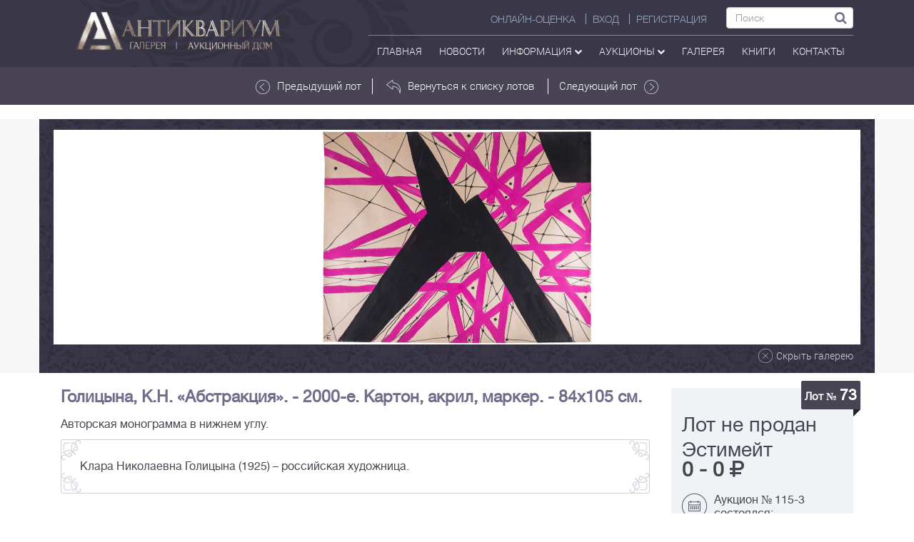

--- FILE ---
content_type: text/html; charset=UTF-8
request_url: https://anticvarium.ru/lot/show/76174
body_size: 8964
content:
<!DOCTYPE html>
<html lang="ru">
<head>
    <meta http-equiv="content-type" content="text/html; charset=utf-8" />
    <meta http-equiv="X-UA-Compatible" content="IE=edge">
    <meta name="viewport" content="width=device-width, initial-scale=1">
    <meta name='yandex-verification' content='6daf220794e0a7f6' />
    <meta name="google-site-verification" content="szUBWsue1Mw0xZ5_KKLDyAo-Po81kfNKvUEZwiJXT8k" />
    <meta name="it-rating" content="it-rat-beb8d9e5658469a380591d20fc669254" />
    <meta name="csrf-token" content="reZZ3K2dqJUWuJeSGVxsIErUS1XrYU67x82BR68B" />
    <title>Голицына, К.Н. «Абстракция». - 2000-е. Картон, акрил, маркер. - 84х105 см.	| Лот №73 - Аукционный дом Антиквариум.</title>
    <meta name="keywords" content="" />
    <meta name="description" content="Аукционный дом Антиквариум. Лот №73 Авторская монограмма в нижнем углу. 	 " />
         <!--<link href="https://anticvarium.ru/img/favicon.ico/" rel="shortcut icon" type="image/vnd.microsoft.icon" />-->
    <link rel="stylesheet" href="https://anticvarium.ru/css/style.min.css" text="text/css">
            <!-- HTML5 shim and Respond.js for IE8 support of HTML5 elements and media queries -->
    <!-- WARNING: Respond.js doesn't work if you view the page via file:// -->

    <!--[if lt IE 9]>
    <script src="https://oss.maxcdn.com/html5shiv/3.7.2/html5shiv.min.js"></script>
    <script src="https://oss.maxcdn.com/respond/1.4.2/respond.min.js"></script>
    <![endif]-->
            <script src='https://www.google.com/recaptcha/api.js'></script>

        <script src="https://anticvarium.ru:3002/socket.io/socket.io.js" defer></script>
    <script src="https://anticvarium.ru/js/main.js?id=2" defer></script>
    
<style>
.form_checkbox{
    display: flex;
    align-items: baseline;
    text-align: left;
    gap: 11px;
    font-size: 12px;
    margin: 12px auto 0;
    max-width: 670px;
}
.form_checkbox [name="personal_data_agreement"]{
    display: block;
    margin: 0;
    position: relative;
    top: 3px;
    transform: scale(1.5);
    left: 3px;
    min-height: auto;
}
</style>

</head>
<body>
<script>
    var user_id="";
    user_id=user_id.trim();
    var user_status="";
    user_status=user_status.trim();
    var nickname="";
    var _token = " e729abf46ec59c50c9376e5dbbee0925 ";
    _token=_token.trim();
    var baseUrl="https://anticvarium.ru";
</script>
<header>
    <nav class="navbar navbar-default navbar-antikvar" style="border-radius:0;">
    <div class="container">
        <a class="navbar-brand" href="https://anticvarium.ru"><img src="https://anticvarium.ru/img/top_logo.png"></a>

        <div class="navbar-header">
            <button type="button" class="navbar-toggle collapsed" data-toggle="collapse"
                    data-target="#bs-example-navbar-collapse-1" aria-expanded="false">
                <span class="sr-only">Toggle navigation</span>
                <span class="icon-bar"></span>
                <span class="icon-bar"></span>
                <span class="icon-bar"></span>
            </button>
        </div>
        <!-- navbar header -->
        <div class="collapse navbar-collapse" id="bs-example-navbar-collapse-1">
            <div class="top-right-nav">
                <ul class="nav navbar-nav top-menu-head">
                                            <li><a href="https://anticvarium.ru/pokupka" class="right-border">Онлайн-оценка</a></li>
                        <li><a href="https://anticvarium.ru/auth/login" class="right-border">ВХОД</a></li>
                        <li><a href="https://anticvarium.ru/auth/register">РЕГИСТРАЦИЯ</a></li>
                    
            <li>
                        <form method="get" action="https://anticvarium.ru/search" class="header-form">
                            <input type="text" name="text" required="required" class="form-control" placeholder="Поиск">
                            <button type="submit"><i class="fa fa-search"></i></button>
                        </form>
                        
                        
                        
                    </li>

                  
                </ul>
                <ul class="nav navbar-nav top-menu-footer">
                    <li>
                        <a href="https://anticvarium.ru">
                                                        Главная
                        </a>
                    </li>
                    <li>
                        <a href="https://anticvarium.ru/news">Новости</a>
                    </li>
                    <li>
                        <a href="#" role="button" id="Menu55" data-toggle="dropdown" aria-haspopup="true" aria-expanded="false" class="dropdown">Информация <i class="fa fa-chevron-down"></i></a>
                        <ul class="dropdown-menu header-drop" aria-labelledby="Menu55">
                            <li><a href="https://anticvarium.ru/pokupka">Онлайн-оценка</a></li>
                                                       <li><a href="https://anticvarium.ru/smi">СМИ О НАС</a></li>
                        </ul>
                    </li>
                    <li>
                        <a href="#" role="button" id="Menu1" data-toggle="dropdown" aria-haspopup="true" aria-expanded="false" class="dropdown">аукционы <i class="fa fa-chevron-down"></i></a>
                        <ul class="dropdown-menu header-drop" aria-labelledby="Menu1">
                                                        <li><a href="https://anticvarium.ru/auction/upcoming">ПРЕДСТОЯЩИЕ АУКЦИОНЫ</a></li>
                            <li><a href="https://anticvarium.ru/auction/ongoing">ТЕКУЩИЕ АУКЦИОНЫ</a></li>
                            <li><a href="https://anticvarium.ru/auction/archive">ПРОШЕДШИЕ АУКЦИОНЫ</a></li>
                            <li><a href="https://anticvarium.ru/auction/rules">ПРАВИЛА АУКЦИОНОВ</a></li>
                        </ul>
                    </li>
                    <li>
                        <a href="https://anticvarium.ru/shop">галерея</a>
                                                                                                                                                                    </li>
                    <li>
                        <a href="https://anticvarium.ru/books">Книги</a>
                    </li>
                                                                                                                                                                                                                                                                                                                                                                        <li>
                        <a href="https://anticvarium.ru/contact">контакты</a>
                    </li>
                   <!-- <li>
                       <a onclick="ipayCheckout({
    currency:'RUB',
    order_number:'',
    description: 'Оплата товара на сайте'},
    function(order) { showSuccessfulPurchase(order) },
    function(order) { showFailurefulPurchase(order) })"
    class="btn btn-xs btn-outline btn-primary">Оплата
</a>-->
                    </li>
                                                                                                                                                                                                                                                                                                                                                                                            
                                                                                                                                                                                                        
                </ul>
            </div>
        </div>
        <!-- /.navbar-collapse -->
    </div>
    <!-- /.container -->
</nav>        </header>

    <section class="top-nav">
    <div class="container">
        <div class="row">
            <div class="col-lg-3 col-sm-12 col-xs-12 lot-hide" style="padding:13px 0;">
                <p>
                                                        </p>
            </div>
            <div class="col-lg-6 col-md-8 col-sm-12 col-xs-12" style="padding:15px 0;">
                <div class="row">
                                            <a href="https://anticvarium.ru/lot/show/76173" style="border-right:1px solid white;"><img src="https://anticvarium.ru/img/arrow-white.png" alt="">Предыдущий лот</a>
                                        <a href="https://anticvarium.ru/auction/show/438?##73"><img src="https://anticvarium.ru/img/in-arrow.png" alt="">Вернуться к списку лотов</a>
                                            <a href="https://anticvarium.ru/lot/show/76175" style="border-left:1px solid white;">Следующий лот<img src="https://anticvarium.ru/img/arrow-white.png" alt="" class="inverse"></a>
                                    </div>
            </div>
            <div class="col-lg-3 col-md-4 col-sm-12 col-xs-12">
                            </div>
        </div><!--row-->
    </div> <!--container-->
</section>

<section class="itempage-content">
    <div class="container">
        <div class="item-gallery">
                                        <div id="carousel-1" class="carousel slide" data-ride="carousel">
                    <div class="carousel-inner item-inner" role="listbox">
                                                                                <div class="slick">
                                                                        <div class="col-lg-3 col-md-3 col-sm-4 col-xs-12">
                                        <a href="https://anticvarium.ru/images/uploads/lots/original/Auction_438/c9c88f40522e6ba18e1b968dc181af35.jpg" class="img-middle"><img style="display: inline;" src="https://anticvarium.ru/images/uploads/lots/original/Auction_438/c9c88f40522e6ba18e1b968dc181af35.jpg" alt=""></a>
                                    </div>
                                                                                                            </div>
                                                    <a href="#" id="close-gallery"><img src="https://anticvarium.ru/img/close-ico.png" alt="" class="dvisible"><p>Скрыть галерею</p></a>
                         <!-- gallery foot -->

                    </div> <!-- corousel inner -->

                </div><!-- corousel slide -->
                    </div><!-- item gallery -->
    </div>  <!-- conteiner -->
</section>

<section class="item-info" id="lot-content" ng-app="myApp" ng-controller="lotCtrl">
    <div class="container" style="background-color: #fff;">

        <div class="col-lg-12">
            <a hre="#" class="show-gallery"  id="show-gallery2" style="display:none">
                <img src="https://anticvarium.ru/img/show-gal-ico.png" alt="">
                <p>
                    Показать галерею
                </p>
            </a>
        </div>


        <div class="col-lg-9 col-md-8 col-sm-7 col-xs-12" style="padding-top: 20px;">
                        <h1 style="font-size: 23px;color: #6e6e8c;font-weight: 700;text-align: left;margin-top: 0;margin-bottom: 15px!important;">Голицына, К.Н. &laquo;Абстракция&raquo;. - 2000-е. Картон, акрил, маркер. - 84х105 см.	</h1>
            <p ng-if="lot.specification" class="par2"></p>
            <p ng-if="lot.description" class="par3">Авторская монограмма в нижнем углу. 	</p>
            <p ng-if="lot.defects" class="par3"></p>
            <p ng-if="lot.information" class="par4" >
                <span>Клара Николаевна Голицына (1925) &ndash; российская художница. </span>
                <img src="https://anticvarium.ru/img/flow-item.png" alt="">
                <img src="https://anticvarium.ru/img/flow-item.png" alt="" class="inverse2">
                <img src="https://anticvarium.ru/img/flow-item.png" alt="" class="inverse3">
                <img src="https://anticvarium.ru/img/flow-item.png" alt="" class="inverse inverse">
            </p>
        </div> <!--  icon-info -->

        <div class="col-lg-3 col-md-4 col-sm-5 col-xs-12" ng-cloak>

            <!--  предварительный аукцион онлайн\оффлайн -->
            <div ng-if="now_time<start_time" id="block_{{::lot.id}}" class="bet-container">
                <div class="bet" ng-controller="futureLotCtrl as fL">
                    <div class="item-label">Лот № <span style="font-size:21px;" data-ng-bind="::lot.number"></span></div>
                                        <div class="lot-price" ng-if="::lot.estimate_min && lot.auction_id != 75">
                        <p>Эстимейт</p>
                        <p><b><span class="no-wr" data-ng-bind="::lot.estimate_min | numberFormat"></span> - <span class="no-wr" data-ng-bind="::lot.estimate_max | numberFormat"></span> <cur-filt value="::auction.currency_id"></cur-filt></b></p>
                    </div>
                    <div class="lot-price" ng-if="::(auction.type || lot.visible_site || auction.id == 75) && lot.start_price">
                        <p>Стартовая цена:
                            <b class="no-wr"><span data-ng-bind="::lot.start_price | numberFormat"></span> <cur-filt value="::auction.currency_id"></cur-filt></b>
                        </p>
                    </div>
                    <div class="btn-group own-prebid" ng-if="ownBid">
                        <label><span>Ваш заочный бид</span><br><span data-ng-bind="ownBid | numberFormat"></span><cur-filt value="::auction.currency_id"></cur-filt></label>
                    </div>
                    <div class="btn-group">
                        <div class="bid-btn-group" role="group">
                            <div class="btn-group" role="group">
                                <button type="button" class="btn btn-default dropdown-toggle"
                                        data-toggle="dropdown" aria-haspopup="true"
                                        aria-expanded="false">
                                    {{ lot.bidSelected  | numberFormat}}
                                    <span class="caret"></span>
                                </button>
                                <ul class="dropdown-menu">
                                    <li ng-repeat="select in select_bids"><a href="" data-ng-bind="::select.name | numberFormat"  ng-click="lot.bidSelected=select.name"></a>
                                    </li>
                                </ul>
                            </div>
                            <button class="btn btn-vidacha btn_bid" type="button" ng-click="fL.setpreBid(lot.bidSelected)">Заочный бид</button>
                        </div>
                    </div>
                    <div class="bet-info">
                        <img src="https://anticvarium.ru/img/calend.png" alt="">
                        <p>Начало аукциона:<br><b data-ng-bind="::rus_date || auction.finish"></b></p>
                    </div>
                    <a style="color: white;" href="" onclick="takePartModal(event,this)" data-smart="{{::auction.sa_link }}" data-status="future"  data-bidspirit="{{::auction.bidspirit_link }}" ng-if="::!auction.type" class="btn btn-inform">Принять участие онлайн</a>
                    <div class="bet-info">
                        <img src="https://anticvarium.ru/img/folder.png" alt="">
                        <p>Категория: <br>
                            <a href="" style="text-decoration: underline;" ng-repeat="category in lot.categories" data-ng-bind="::category.name" ng-click="toCategory(category.id,auction.id)"><br></a>
                        </p>
                    </div>
                    <div class="bet-info">
                        <img src="https://anticvarium.ru/img/eye.png" alt="">
                        <p>Количество просмотров<br>  лота : <b data-ng-bind="::lot.view"></b>
                        </p>
                    </div>
                    <a href="" class="btn btn-transparent red" ng-class="{'active':lot.favorite}" ng-click="favorite(lot,userId)"><i class="fa fa-heart-o"></i> <span data-ng-bind="lot.favorite ? 'Лот в избранном' : 'Добавить в избранное'"></span></a>
                </div>
            </div>


            <div ng-if="auction.type">
                <!--  текущий аукцион онлайн -->
                <div ng-if="now_time>=start_time && lot.timeToEnd>0" id="block_{{::lot.id}}" ng-controller="lotOnline"  class="bet-container">
                    <div class="bet">
                        <div class="item-label">Лот № <span style="font-size:21px;" data-ng-bind="::lot.number"></span></div>

                        <div class="lot-price" ng-if="::lot.estimate_min && lot.auction_id != 75">
                            <p>Эстимейт:
                                <b ><span class=no-wr data-ng-bind="::lot.estimate_min | numberFormat"></span> -  <span class="no-wr" data-ng-bind="::lot.estimate_max | numberFormat"></span><cur-filt value="::auction.currency_id"></cur-filt></b>
                            </p>
                        </div>

                        <div class="lot-price" ng-if="!currentBid.customer_id">
                            <p>Стартовая цена:
                                <b class="no-wr"><span data-ng-bind="::lot.start_price | numberFormat"></span> <cur-filt value="::auction.currency_id"></cur-filt></b>
                            </p>
                            <span>Минимальный шаг: <b class="no-wr"><span ng-bind="minstep | numberFormat" class="text-blue"></span> <cur-filt value="::auction.currency_id"></cur-filt></b></span>
                        </div>

                        <div class="lot-price" ng-if="currentBid.customer_id">
                            <p>Текущая цена: <b class="no-wr"><span data-ng-bind="currentBid.bid | numberFormat"></span> <cur-filt value="::auction.currency_id"></cur-filt></b>
                            <div class="user-bid">
                                <ul class="list-inline" style="text-align: left" ng-if="userId!=currentBid.customer_id">
                                    <li><span ng-bind="currentBid.created_at | date:'yyyy-dd-MM HH:mm:ss'"></span></li>
                                </ul>
                            </div>
                            <span>Минимальный шаг: <b class="no-wr"><span ng-bind="minstep | numberFormat" class="text-blue"></span> <cur-filt value="::auction.currency_id"></cur-filt></b></span>
                        </div>

                        <div class="bet-info" ng-if="currentBid.customer_id">
                            <img src="https://anticvarium.ru/img/price-ico.png" alt="">
                            <p>Начальная цена: <br>
                                <b class="no-wr"><span data-ng-bind="::lot.start_price | numberFormat"></span> <cur-filt value="::auction.currency_id"></cur-filt></b>
                            </p>
                        </div>

                        <div class="bet-time time-left">
                            <p data-ng-bind="lot.timeToEnd | timeformat"></p>
                        </div>

                        <div class="bid-btn-group" role="group">
                            <div class="btn-group" role="group">
                                <button type="button" class="btn btn-default dropdown-toggle"
                                        data-toggle="dropdown" aria-haspopup="true"
                                        aria-expanded="false">
                                    {{ lot.bidSelected | numberFormat }}
                                    <span class="caret"></span>
                                </button>
                                <ul class="dropdown-menu">
                                    <li ng-repeat="select in select_bids"><a href="" data-ng-bind="::select.name | numberFormat"  ng-click="lot.bidSelected=select.name"></a>
                                    </li>
                                </ul>
                            </div>
                            <button class="btn btn-vidacha btn_bid" type="button" ng-click="setBid(lot.bidSelected,'bid')" ng-class="{'btn-bid':userId==currentBid.customer_id}"
                                    ng-disabled="userId==currentBid.customer_id" data-ng-bind="userId==currentBid.customer_id ? 'Это ваша ставка' : 'Ставка'"></button>
                        </div>

                        <div class="bid-btn-group" role="group">
                            <div class="btn-group" role="group">
                                <button type="button" class="btn btn-default dropdown-toggle"
                                        data-toggle="dropdown" aria-haspopup="true"
                                        aria-expanded="false">
                                    {{ lot.abidSelected | numberFormat }}
                                    <span class="caret"></span>
                                </button>
                                <ul class="dropdown-menu">
                                    <li ng-repeat="select in select_abids"><a href="" data-ng-bind="::select.name | numberFormat"  ng-click="lot.abidSelected=select.name"></a>
                                    </li>
                                </ul>
                            </div>
                                                        <button class="btn btn-vidacha btn_bid btn-abid" ng-click="setBid(lot.abidSelected,'autobid')" ng-class="{'btn-bid':(userAutobid && userAutobid>=currentBid.bid)}">
                                <span>
                                    <p ng-if="userAutobid>=currentBid.bid" ng-bind="userAutobid | numberFormat"></p>
                                    <p>АВТОСТАВКА</p>
                                </span>
                            </button>
                        </div>


                        <div class="bet-info">
                            <img src="https://anticvarium.ru/img/folder.png" alt="">
                            <p>Категория: <br>
                                <a href="" style="text-decoration: underline;" ng-repeat="category in lot.categories" data-ng-bind="::category.name" ng-click="toCategory(category.id,auction.id)"><br></a>
                            </p>
                        </div>
                        <div class="bet-info">
                            <img src="https://anticvarium.ru/img/eye.png" alt="">
                            <p>Количество просмотров<br>  лота: <b data-ng-bind="lot.view"></b>
                            </p>
                        </div>
                        <a href="" class="btn btn-transparent red" ng-class="{'active':lot.favorite}" ng-click="favorite(lot,userId)"><i class="fa fa-heart-o"></i> <span data-ng-bind="lot.favorite ? 'Лот в избранном' : 'Добавить в избранное'"></span></a>
                    </div>



                    <!--\\\\\\\\\\\\\\\\\\\\\\\\\  ПОСМОТРЕТЬ ИСТОРИЮ ТОРГОВ \\\\\\\\\\\\\\\\\\\\\\\\\\-->

                    <div class="col-xs-12 pl-pr-0" ng-if="!showHistory">
                        <button  class="btn bet-btn2"  ng-click="toggleHistory()">
                            <!-- <img src="https://anticvarium.ru/img/eye2.png" alt=""> -->
                            <i class="fa fa-eye"></i>
                            История торгов
                        </button>
                    </div>
                    <!--\\\\\\\\\\\\\\\\\\\\\\\\\\\\\\\\\\\\\\\\\\\\\\\\\\\\\\\\\\\\\\\\\\\\\\\\\\\\\\\\-->


                    <!--\\\\\\\\\\\\\\\\\\\\\\\\\\\\\\\\\\\  ИСТОРИЯ ТОРГОВ  \\\\\\\\\\\\\\\\\\\\\\\\\\-->
                    <div class="col-xs-12 pl-pr-0"  ng-if="showHistory" >
                        <button ng-click="toggleHistory()" class="bet-btn-history">
                            <!-- <img src="https://anticvarium.ru/img/eye3.png" alt=""> -->
                            <i class="fa fa-eye"></i>
                            Скрыть историю торгов
                        </button>
                        <table class="item4-table">
                            <thead>
                            <tr id="showBid" style="font-weight: normal;">
                                <th style="background-color: #e5eaef;">Участник</th>
                                <th>Ставка</th>
                                <th style="background-color: #e5eaef;">Время</th>
                            </tr>
                            </thead>
                            <tbody>
                            <tr ng-repeat="bid in lot.bids | orderBy:'-bid' ">
                                <td data-ng-bind="::bid.customer_id"></td>
                                <td data-ng-bind="::bid.bid | numberFormat"></td>
                                <td data-ng-bind="::bid.created_at | date:'yyyy-dd-MM HH:mm:ss'"></td>
                            </tr>
                            </tbody>
                        </table>
                    </div>
                    <!--\\\\\\\\\\\\\\\\\\\\\\\\\\\\\\\\\\\\\\\\\\\\\\\\\\\\\\\\\\\\\\\\\\\\\\\\\\\\\\\\-->
                </div>

                <!--  архив аукцион онлайн -->
                <div ng-if="lot.timeToEnd<=0" id="block_{{::lot.id}}" class="bet-container" ng-controller="pastLotCtrl as pL">
                    <div class="bet">
                        <div class="item-label">Лот № <span style="font-size:21px;" data-ng-bind="::lot.number"></span></div>

                        <div class="lot-price">
                            <p ng-if="::pL.bidCheck">Лот продан</p>
                            <p ng-if="::!pL.bidCheck">Лот не продан</p>
                        </div>

                        <div class="bet-info" ng-if="::pL.bidCheck">
                            <img src="https://anticvarium.ru/img/price-ico.png" alt="">
                            <p>Цена продажи: <br>
                                <b><span data-ng-bind="::pL.lastPrice | numberFormat"></span> <cur-filt value="::auction.currency_id"></cur-filt></b>
                            </p>
                        </div>

                        <div class="bet-info">
                            <img src="https://anticvarium.ru/img/calend.png" alt="">
                            <p>Аукцион № {{::auction.number }} состоялся:<br><b data-ng-bind="::rus_date || auction.finish"></b></p>
                        </div>
                                                                                                                                                                    
                                                                                                                                        
                        <div class="bet-info" >
                            <img src="https://anticvarium.ru/img/price-ico.png" alt="">
                            <p>Стартовая цена: <br>
                                <b class="no-wr"><span data-ng-bind="::pL.lastPrice | numberFormat"></span> <cur-filt value="::auction.currency_id"></cur-filt></b>
                            </p>
                            <p ng-if="::lot.estimate_min && lot.auction_id != 75">Эстимейт:
                                <b ><span class=no-wr data-ng-bind="::lot.estimate_min | numberFormat"></span> -  <span class="no-wr"><span  data-ng-bind="::lot.estimate_max | numberFormat"></span> <cur-filt value="::auction.currency_id"></cur-filt></span></b>
                            </p>
                        </div>

                        <div class="bet-info">
                            <img src="https://anticvarium.ru/img/folder.png" alt="">
                            <p>Категория: <br>

                                <a href="" style="text-decoration: underline;" ng-repeat="category in lot.categories" data-ng-bind="::category.name" ng-click="toCategory(category.id,auction.id)"><br></a>
                            </p>
                        </div>
                        <div class="bet-info">
                            <img src="https://anticvarium.ru/img/eye.png" alt="">
                            <p>Количество просмотров<br>  лота: <b data-ng-bind="lot.view"></b>
                            </p>
                        </div>
                        <a href="" class="btn btn-transparent red" ng-class="{'active':lot.favorite}" ng-click="favorite(lot,userId)"><i class="fa fa-heart-o"></i> <span data-ng-bind="lot.favorite ? 'Лот в избранном' : 'Добавить в избранное'"></span></a>
                    </div>
                </div>
            </div>

            <div ng-if="!auction.type">
                <!--  текущий аукцион оффлайн -->
                <div ng-if="now_time>=start_time && now_time<finish_time" id="block_{{::lot.id}}" class="bet-container">
                    <div class="bet">
                        <div class="item-label">Лот № <span style="font-size:21px;" data-ng-bind="::lot.number"></span></div>
                                                <div class="lot-price" ng-if="::lot.auction_id != 75">
                            <p>Эстимейт</p>
                            <p><b><span data-ng-bind="::lot.estimate_min | numberFormat"></span> - <span data-ng-bind="::lot.estimate_max | numberFormat"></span> <cur-filt value="::auction.currency_id"></cur-filt></b>
                        </div>
                        <div class="lot-price" ng-if="::lot.visible_site && lot.start_price">
                            <p>Стартовая цена:
                                <b class="no-wr"><span data-ng-bind="::lot.start_price | numberFormat"></span> <cur-filt value="::auction.currency_id"></cur-filt></b>
                            </p>
                        </div>
                        <div class="bet-info">
                            <img src="https://anticvarium.ru/img/calend.png" alt="">
                            <p><b style="line-height:35px">ИДУТ ТОРГИ</b></p>
                        </div>
                                                <a style="color: white;" href="" onclick="takePartModal(event,this)" data-smart="{{::auction.sa_link }}"  data-status="future" data-bidspirit="{{::auction.bidspirit_link }}" ng-if="::!auction.type" class="btn btn-inform">Принять участие онлайн</a>
                                                <div class="bet-info">
                            <img src="https://anticvarium.ru/img/folder.png" alt="">
                            <p>Категория: <br>
                                <a href="" style="text-decoration: underline;" ng-repeat="category in lot.categories" data-ng-bind="::category.name" ng-click="toCategory(category.id,auction.id)"><br></a>
                            </p>
                        </div>
                        <div class="bet-info">
                            <img src="https://anticvarium.ru/img/eye.png" alt="">
                            <p>Количество просмотров<br>  лота: <b data-ng-bind="lot.view"></b>
                            </p>
                        </div>
                        <a href="" class="btn btn-transparent red" ng-class="{'active':lot.favorite}" ng-click="favorite(lot,userId)"><i class="fa fa-heart-o"></i> <span data-ng-bind="lot.favorite ? 'Лот в избранном' : 'Добавить в избранное'"></span></a>
                    </div>
                </div>

                <!--  архив аукцион оффлайн -->
                <div ng-if="now_time>=finish_time" id="block_{{::lot.id}}" class="bet-container" >
                    <div class="bet">
                        <div class="item-label">Лот № <span style="font-size:21px;">73</span></div>

                        <div class="lot-price">
                            <p ng-if="::lot.sale_price">Лот продан</p>
                            <p ng-if="::!lot.sale_price">Лот не продан</p>
                        </div>

                        <div class="bet-info" ng-if="::lot.sale_price">
                            <img src="https://anticvarium.ru/img/price-ico.png" alt="">
                            <p>Цена продажи: <br>
                                <b class="no-wr"><span data-ng-bind="::lot.sale_price| numberFormat"></span> <cur-filt value="::auction.currency_id"></cur-filt></b>
                            </p>
                        </div>

                        <div class="lot-price" ng-if="::!lot.sale_price && lot.auction_id != 75">
                            <p>Эстимейт <br>
                                <b><span data-ng-bind="::lot.estimate_min | numberFormat"></span> - <span data-ng-bind="::lot.estimate_max | numberFormat"></span> <cur-filt value="::auction.currency_id"></cur-filt></b>
                            </p>
                        </div>
                        <div class="bet-info">
                            <img src="https://anticvarium.ru/img/calend.png" alt="">
                            <p>Аукцион № {{::auction.number }} состоялся:<br><b data-ng-bind="::rus_date || auction.finish"></b></p>
                        </div>
                        <div class="bet-info">
                            <img src="https://anticvarium.ru/img/folder.png" alt="">
                            <p>Категория: <br>
                                <a href="" style="text-decoration: underline;" ng-repeat="category in lot.categories" data-ng-bind="::category.name" ng-click="toCategory(category.id,auction.id)"><br></a>
                            </p>
                        </div>
                        <div class="bet-info">
                            <img src="https://anticvarium.ru/img/eye.png" alt="">
                            <p>Количество просмотров<br>  лота: <b data-ng-bind="lot.view"></b>
                            </p>
                        </div>
                        <a href="" class="btn btn-transparent red" ng-class="{'active':lot.favorite}" ng-click="favorite(lot,userId)"><i class="fa fa-heart-o"></i> <span data-ng-bind="lot.favorite ? 'Лот в избранном' : 'Добавить в избранное'"></span></a>
                    </div>
                </div>
            </div>




                                                                                                                                                                                                                                                                                                                                                                                                                                                                                                                                                                                    
        </div> <!--  right-bar -->

        <div class="col-lg-12 col-md-12 col-sm-12 col-xs-12 navi-item">
                            <div class="col-lg-4 col-md-4 col-sm-4 col-xs-12" style="text-align: left;">
                    <a href="https://anticvarium.ru/lot/show/76173"><img src="https://anticvarium.ru/img/arrow-white.png" alt=""> Предыдущий лот</a>
                </div>
                            <div class="col-lg-4 col-md-4 col-sm-4 col-xs-12">
                    <a href="https://anticvarium.ru/auction/show/438?##73"><img src="https://anticvarium.ru/img/in-arrow.png" alt="">Вернуться к списку лотов</a>
                </div>
                            <div class="col-lg-4 col-md-4 col-sm-4 col-xs-12" style="text-align: right;">
                    <a href="https://anticvarium.ru/lot/show/76175">Следующий лот <img src="https://anticvarium.ru/img/item-arrow.png" alt="" class="inverse"></a>
                </div>
                    </div>
    </div>
    <bid-modal></bid-modal>
</section>

<footer>
    <div class="container">
        <a href="#" class="foot-up visible-xs visible-sm">
                <p>
                    <span>Наверх</span>
                    <img src="https://anticvarium.ru/img/up.png" alt="" class="ico-s1">
                </p>
            </a>
        <div class="col-lg-3  foot-left">
            <p class="fp" style="line-height:15px;">
                <img src="https://anticvarium.ru/img/map.png" alt="" style="top:3px" class="ico-s1">
                г. Москва, Садовая-Кудринская, 25 "Антикварный центр", 2-й этаж
            </p>

            <p class="fp">
                <img src="https://anticvarium.ru/img/phone.png" alt="" class="ico-s1">
                <span class="no-wr">+7 (968) 744-64-92</span>
            </p>
            <p class="fp">
                <img src="https://anticvarium.ru/img/dog.png" alt="" class="ico-s1">
                <a href="mail:to" >info@anticvarium.ru</a>
            </p>
        </div>
        <div class="col-lg-6 foot-c">
            <div class="foot-line left"></div>
            <ul class="nav navbar-nav navbar-footer">
                <li>
                    <a href="https://anticvarium.ru">
                        Главная
                    </a>
                </li>
                <li>
                    <a href="https://anticvarium.ru/news">Новости</a>
                </li>
                <li class="dropup">
                    <a href="#" role="button" id="Menu1" data-toggle="dropdown" aria-haspopup="true" aria-expanded="false" class="dropdown">аукционы <i class="fa fa-chevron-down"></i></a>
                        <ul class="dropdown-menu header-drop" aria-labelledby="Menu1">
                                                        <li><a href="https://anticvarium.ru/auction/upcoming">ПРЕДСТОЯЩИЕ АУКЦИОНЫ</a></li>
                            <li><a href="https://anticvarium.ru/auction/ongoing">ТЕКУЩИЕ АУКЦИОНЫ</a></li>
                            <li><a href="https://anticvarium.ru/auction/archive">ПРОШЕДШИЕ АУКЦИОНЫ</a></li>
                            <li><a href="https://anticvarium.ru/auction/rules">ПРАВИЛА АУКЦИОНОВ</a></li>
                        </ul>
                </li>
                <li>
                    <a href="https://anticvarium.ru/shop">галерея</a>
                </li>
                <li>
                    <a href="https://anticvarium.ru/contact">контакты</a>
                </li>
            </ul>
            <div class="clearfix"></div>
                        <p>Аукционный дом «Антиквариум» <span class="no-wr">2013-2026, 12+ ©</span></p>

                        <p style="color:white;">

             <!--   <a style="color:white;text-decoration: underline;" target="_blank" href="https://dedey.digital/razrabotka_sajtov.php">создание сайтов Dedey.Digital</a>-->
            </p>

            <div class="footer_links" style="
                font-size: 13px;
                display: flex;
                gap: 8px;
                flex-wrap: wrap;
                flex-direction: column;
                line-height: 10px;
                margin: 15px auto 15px;
            ">
                <a href="/policy" target="_blank">Политика обработки персональных данных</a>
                <a href="/consent" target="_blank">Согласие на обработку персональных данных</a>
            </div>

            <div class="foot-line right"></div>
        </div>
        <div class="col-lg-3 foot-right">
            <a href="#" class="foot-up">
                <p>
                    <span>Наверх</span>
                    <img src="https://anticvarium.ru/img/up.png" alt="" class="ico-s1">
                </p>
            </a>

            <p style="line-height: 12px;">
                Следите за новостями <br>
                <a target="_blank" href="https://vk.com/anticvarium">
                    <img src="https://anticvarium.ru/img/link1.png" alt="" style="margin-left: 5px; display:block">
                </a>
              <!--  <a target="_blank" href="https://www.facebook.com/anticvarium/">
                    <img src="https://anticvarium.ru/img/link2.png" alt="" style="margin-left: 5px; display:block">
                </a>
                <a target="_blank" href="https://www.instagram.com/anticvarium/">
                    <i class="fa fa-instagram" aria-hidden="true" style="font-size: 27px;"></i>
                </a> --><br>

            </p>

            <div style="height:  32px; width: 88px; display: block; float: right;margin: 5px 0 0 4px;">
                <!--LiveInternet counter-->
                <script type="text/javascript">
                    // <![CDATA[
                    document.write("<a href='http://www.liveinternet.ru/click' " + "target=_blank><img src='//counter.yadro.ru/hit?t17.6;r" + escape(document.referrer) + ((typeof(screen) == "undefined") ? "" : ";s" + screen.width + "*" + screen.height + "*" + (screen.colorDepth ? screen.colorDepth : screen.pixelDepth)) + ";u" + escape(document.URL) + ";" + Math.random() + "' alt='' title='LiveInternet: number of pageviews for 24 hours," + " of visitors for 24 hours and for today is shown' " + "border='0' width='88' height='31'><\/a>")
                    // ]]>

                </script>
                <!--/LiveInternet-->
            </div>
            <div style="height:  32px; width: 88px; display: block; float: right;">
                <!-- Rating@Mail.ru logo -->
                <a href="http://top.mail.ru/jump?from=2419307">
                    <img style="border: 0; margin-top: 5px;" alt="Рейтинг@Mail.ru" src="//top-fwz1.mail.ru/counter?id=2419307;t=465;l=1" height="31" width="88" /></a>
                <!-- RatingMail.ru counter -->
                <script type="text/javascript">//<![CDATA[
                    var _tmr = _tmr || [];
                    _tmr.push({id: "2419307", type: "pageView", start: (new Date()).getTime()});
                    (function (d, w) {
                        var ts = d.createElement("script"); ts.type = "text/javascript"; ts.async = true;
                        ts.src = (d.location.protocol == "https:" ? "https:" : "http:") + "//top-fwz1.mail.ru/js/code.js";
                        var f = function () {var s = d.getElementsByTagName("script")[0]; s.parentNode.insertBefore(ts, s);};
                        if (w.opera == "[object Opera]") { d.addEventListener("DOMContentLoaded", f, false); } else { f(); }
                    })(document, window);
                    //]]></script><noscript><div style="position:absolute;left:-10000px;">
                        <img src="//top-fwz1.mail.ru/counter?id=2419307;js=na" style="border:0;" height="1" width="1" alt="Рейтинг@Mail.ru" />
                    </div></noscript>
            </div>

            <!-- //Rating@Mail.ru logo -->
        </div>
    </div>
    <!-- container -->
</footer>

<script src="https://anticvarium.ru/js/app.min.js"></script>

    <script src="https://anticvarium.ru/js/angular.min.js"></script>
                <script>
        var data={};
        data.lot_id=parseInt(76174);

        $(document).ready(function(){
            $('.hidden_link').click(function(){window.open($(this).data('link'));return false;});
            var image_count = 1;
            if( image_count > 0){
                if(image_count <= 4){
                    $('.slick').slick({
                        slidesToShow: image_count,
                        slidesToScroll: 1,
                        adaptiveHeight: true,
                    });
                }else{
                    $('.slick').slick({
                        slidesToShow: 4,
                        slidesToScroll: 1,
                        //adaptiveHeight: true,
                        nextArrow: '<a class="s_next" href="javascript:void(0);" role="button" data-slide="next"><i class="fa fa-chevron-right"></i></a>',
                        prevArrow:'<a class="s_prev" href="javascript:void(0);" role="button" data-slide="prev"><i class="fa fa-chevron-left"></i></a>',
                        responsive: [
                            {
                                breakpoint: 993,
                                settings: {
                                    slidesToShow: 3,
                                    slidesToScroll: 3,
                                    infinite: true,
                                }
                            },
                            {
                                breakpoint: 769,
                                settings: {
                                    slidesToShow: 2,
                                    slidesToScroll: 2,
                                    infinite: true,
                                }
                            },
                            {
                                breakpoint: 450,
                                settings: {
                                    slidesToShow: 1,
                                    slidesToScroll: 1,
                                }
                            }
                        ]
                    });
                }
            }
        });
    </script>


<!-- Yandex.Metrika counter -->
<script type="text/javascript" >
    (function(m,e,t,r,i,k,a){m[i]=m[i]||function(){(m[i].a=m[i].a||[]).push(arguments)};
        m[i].l=1*new Date();
        for (var j = 0; j < document.scripts.length; j++) {if (document.scripts[j].src === r) { return; }}
        k=e.createElement(t),a=e.getElementsByTagName(t)[0],k.async=1,k.src=r,a.parentNode.insertBefore(k,a)})
    (window, document, "script", "https://mc.yandex.ru/metrika/tag.js", "ym");

    ym(100191530, "init", {
        clickmap:true,
        trackLinks:true,
        accurateTrackBounce:true,
        webvisor:true
    });
</script>
<noscript><div><img src="https://mc.yandex.ru/watch/100191530" style="position:absolute; left:-9999px;" alt="" /></div></noscript>
<!-- /Yandex.Metrika counter -->
<!-- Логин в Метрике -->

</body>
</html>

--- FILE ---
content_type: application/javascript; charset=UTF-8
request_url: https://anticvarium.ru/js/main.js?id=2
body_size: 511
content:
var socket = io.connect('http://193.187.96.14' + ':3002');

/* Информация о изменившимся лоте */
//socket.on('changeLot', function(data){
//    //console.info('changeLot');
//    //console.info(data);
//
//});

/* Авторизация нужна для идентификации соединения, и если вдруг у пользователя есть ставки на лоты,  чтоб пришло сообщение об изменении состояния лота */
socket.on('login', function(){
    socket.emit('login', {customer_id:parseInt(user_id), hash:_token});
});

/* Сообщение для пользователя */
//socket.on('message', function(data){
//    console.log('message');
//    console.log(data);
//});

/* Сообщение об успешном ресете аукциона */
socket.on('resetAuction', function(data){
    console.info(data);
});

--- FILE ---
content_type: application/javascript; charset=UTF-8
request_url: https://anticvarium.ru/js/app.min.js
body_size: 72321
content:
if(function(A,e){"object"==typeof module&&"object"==typeof module.exports?module.exports=A.document?e(A,!0):function(A){if(!A.document)throw new Error("jQuery requires a window with a document");return e(A)}:e(A)}("undefined"!=typeof window?window:this,function(A,e){var t=[],i=t.slice,n=t.concat,o=t.push,s=t.indexOf,r={},a=r.toString,l=r.hasOwnProperty,c={},d=A.document,u="2.1.3",p=function(A,e){return new p.fn.init(A,e)},f=/^[\s\uFEFF\xA0]+|[\s\uFEFF\xA0]+$/g,h=/^-ms-/,g=/-([\da-z])/gi,m=function(A,e){return e.toUpperCase()};function v(A){var e=A.length,t=p.type(A);return"function"!==t&&!p.isWindow(A)&&(!(1!==A.nodeType||!e)||("array"===t||0===e||"number"==typeof e&&e>0&&e-1 in A))}p.fn=p.prototype={jquery:u,constructor:p,selector:"",length:0,toArray:function(){return i.call(this)},get:function(A){return null!=A?0>A?this[A+this.length]:this[A]:i.call(this)},pushStack:function(A){var e=p.merge(this.constructor(),A);return e.prevObject=this,e.context=this.context,e},each:function(A,e){return p.each(this,A,e)},map:function(A){return this.pushStack(p.map(this,function(e,t){return A.call(e,t,e)}))},slice:function(){return this.pushStack(i.apply(this,arguments))},first:function(){return this.eq(0)},last:function(){return this.eq(-1)},eq:function(A){var e=this.length,t=+A+(0>A?e:0);return this.pushStack(t>=0&&e>t?[this[t]]:[])},end:function(){return this.prevObject||this.constructor(null)},push:o,sort:t.sort,splice:t.splice},p.extend=p.fn.extend=function(){var A,e,t,i,n,o,s=arguments[0]||{},r=1,a=arguments.length,l=!1;for("boolean"==typeof s&&(l=s,s=arguments[r]||{},r++),"object"==typeof s||p.isFunction(s)||(s={}),r===a&&(s=this,r--);a>r;r++)if(null!=(A=arguments[r]))for(e in A)t=s[e],s!==(i=A[e])&&(l&&i&&(p.isPlainObject(i)||(n=p.isArray(i)))?(n?(n=!1,o=t&&p.isArray(t)?t:[]):o=t&&p.isPlainObject(t)?t:{},s[e]=p.extend(l,o,i)):void 0!==i&&(s[e]=i));return s},p.extend({expando:"jQuery"+(u+Math.random()).replace(/\D/g,""),isReady:!0,error:function(A){throw new Error(A)},noop:function(){},isFunction:function(A){return"function"===p.type(A)},isArray:Array.isArray,isWindow:function(A){return null!=A&&A===A.window},isNumeric:function(A){return!p.isArray(A)&&A-parseFloat(A)+1>=0},isPlainObject:function(A){return"object"===p.type(A)&&!A.nodeType&&!p.isWindow(A)&&!(A.constructor&&!l.call(A.constructor.prototype,"isPrototypeOf"))},isEmptyObject:function(A){var e;for(e in A)return!1;return!0},type:function(A){return null==A?A+"":"object"==typeof A||"function"==typeof A?r[a.call(A)]||"object":typeof A},globalEval:function(A){var e,t=eval;(A=p.trim(A))&&(1===A.indexOf("use strict")?((e=d.createElement("script")).text=A,d.head.appendChild(e).parentNode.removeChild(e)):t(A))},camelCase:function(A){return A.replace(h,"ms-").replace(g,m)},nodeName:function(A,e){return A.nodeName&&A.nodeName.toLowerCase()===e.toLowerCase()},each:function(A,e,t){var i=0,n=A.length,o=v(A);if(t){if(o)for(;n>i&&!1!==e.apply(A[i],t);i++);else for(i in A)if(!1===e.apply(A[i],t))break}else if(o)for(;n>i&&!1!==e.call(A[i],i,A[i]);i++);else for(i in A)if(!1===e.call(A[i],i,A[i]))break;return A},trim:function(A){return null==A?"":(A+"").replace(f,"")},makeArray:function(A,e){var t=e||[];return null!=A&&(v(Object(A))?p.merge(t,"string"==typeof A?[A]:A):o.call(t,A)),t},inArray:function(A,e,t){return null==e?-1:s.call(e,A,t)},merge:function(A,e){for(var t=+e.length,i=0,n=A.length;t>i;i++)A[n++]=e[i];return A.length=n,A},grep:function(A,e,t){for(var i=[],n=0,o=A.length,s=!t;o>n;n++)!e(A[n],n)!==s&&i.push(A[n]);return i},map:function(A,e,t){var i,o=0,s=A.length,r=[];if(v(A))for(;s>o;o++)null!=(i=e(A[o],o,t))&&r.push(i);else for(o in A)null!=(i=e(A[o],o,t))&&r.push(i);return n.apply([],r)},guid:1,proxy:function(A,e){var t,n,o;return"string"==typeof e&&(t=A[e],e=A,A=t),p.isFunction(A)?(n=i.call(arguments,2),(o=function(){return A.apply(e||this,n.concat(i.call(arguments)))}).guid=A.guid=A.guid||p.guid++,o):void 0},now:Date.now,support:c}),p.each("Boolean Number String Function Array Date RegExp Object Error".split(" "),function(A,e){r["[object "+e+"]"]=e.toLowerCase()});var w=function(A){var e,t,i,n,o,s,r,a,l,c,d,u,p,f,h,g,m,v,w,y="sizzle"+1*new Date,b=A.document,C=0,x=0,T=sA(),D=sA(),k=sA(),P=function(A,e){return A===e&&(d=!0),0},S=1<<31,E={}.hasOwnProperty,$=[],I=$.pop,N=$.push,O=$.push,B=$.slice,L=function(A,e){for(var t=0,i=A.length;i>t;t++)if(A[t]===e)return t;return-1},H="checked|selected|async|autofocus|autoplay|controls|defer|disabled|hidden|ismap|loop|multiple|open|readonly|required|scoped",R="[\\x20\\t\\r\\n\\f]",M="(?:\\\\.|[\\w-]|[^\\x00-\\xa0])+",j=M.replace("w","w#"),q="\\["+R+"*("+M+")(?:"+R+"*([*^$|!~]?=)"+R+"*(?:'((?:\\\\.|[^\\\\'])*)'|\"((?:\\\\.|[^\\\\\"])*)\"|("+j+"))|)"+R+"*\\]",z=":("+M+")(?:\\((('((?:\\\\.|[^\\\\'])*)'|\"((?:\\\\.|[^\\\\\"])*)\")|((?:\\\\.|[^\\\\()[\\]]|"+q+")*)|.*)\\)|)",F=new RegExp(R+"+","g"),Q=new RegExp("^"+R+"+|((?:^|[^\\\\])(?:\\\\.)*)"+R+"+$","g"),W=new RegExp("^"+R+"*,"+R+"*"),U=new RegExp("^"+R+"*([>+~]|"+R+")"+R+"*"),V=new RegExp("="+R+"*([^\\]'\"]*?)"+R+"*\\]","g"),Y=new RegExp(z),Z=new RegExp("^"+j+"$"),K={ID:new RegExp("^#("+M+")"),CLASS:new RegExp("^\\.("+M+")"),TAG:new RegExp("^("+M.replace("w","w*")+")"),ATTR:new RegExp("^"+q),PSEUDO:new RegExp("^"+z),CHILD:new RegExp("^:(only|first|last|nth|nth-last)-(child|of-type)(?:\\("+R+"*(even|odd|(([+-]|)(\\d*)n|)"+R+"*(?:([+-]|)"+R+"*(\\d+)|))"+R+"*\\)|)","i"),bool:new RegExp("^(?:"+H+")$","i"),needsContext:new RegExp("^"+R+"*[>+~]|:(even|odd|eq|gt|lt|nth|first|last)(?:\\("+R+"*((?:-\\d)?\\d*)"+R+"*\\)|)(?=[^-]|$)","i")},G=/^(?:input|select|textarea|button)$/i,X=/^h\d$/i,J=/^[^{]+\{\s*\[native \w/,_=/^(?:#([\w-]+)|(\w+)|\.([\w-]+))$/,AA=/[+~]/,eA=/'|\\/g,tA=new RegExp("\\\\([\\da-f]{1,6}"+R+"?|("+R+")|.)","ig"),iA=function(A,e,t){var i="0x"+e-65536;return i!=i||t?e:0>i?String.fromCharCode(i+65536):String.fromCharCode(i>>10|55296,1023&i|56320)},nA=function(){u()};try{O.apply($=B.call(b.childNodes),b.childNodes),$[b.childNodes.length].nodeType}catch(A){O={apply:$.length?function(A,e){N.apply(A,B.call(e))}:function(A,e){for(var t=A.length,i=0;A[t++]=e[i++];);A.length=t-1}}}function oA(A,e,i,n){var o,r,l,c,d,f,m,v,C,x;if((e?e.ownerDocument||e:b)!==p&&u(e),e=e||p,i=i||[],c=e.nodeType,"string"!=typeof A||!A||1!==c&&9!==c&&11!==c)return i;if(!n&&h){if(11!==c&&(o=_.exec(A)))if(l=o[1]){if(9===c){if(!(r=e.getElementById(l))||!r.parentNode)return i;if(r.id===l)return i.push(r),i}else if(e.ownerDocument&&(r=e.ownerDocument.getElementById(l))&&w(e,r)&&r.id===l)return i.push(r),i}else{if(o[2])return O.apply(i,e.getElementsByTagName(A)),i;if((l=o[3])&&t.getElementsByClassName)return O.apply(i,e.getElementsByClassName(l)),i}if(t.qsa&&(!g||!g.test(A))){if(v=m=y,C=e,x=1!==c&&A,1===c&&"object"!==e.nodeName.toLowerCase()){for(f=s(A),(m=e.getAttribute("id"))?v=m.replace(eA,"\\$&"):e.setAttribute("id",v),v="[id='"+v+"'] ",d=f.length;d--;)f[d]=v+gA(f[d]);C=AA.test(A)&&fA(e.parentNode)||e,x=f.join(",")}if(x)try{return O.apply(i,C.querySelectorAll(x)),i}catch(A){}finally{m||e.removeAttribute("id")}}}return a(A.replace(Q,"$1"),e,i,n)}function sA(){var A=[];return function e(t,n){return A.push(t+" ")>i.cacheLength&&delete e[A.shift()],e[t+" "]=n}}function rA(A){return A[y]=!0,A}function aA(A){var e=p.createElement("div");try{return!!A(e)}catch(A){return!1}finally{e.parentNode&&e.parentNode.removeChild(e),e=null}}function lA(A,e){for(var t=A.split("|"),n=A.length;n--;)i.attrHandle[t[n]]=e}function cA(A,e){var t=e&&A,i=t&&1===A.nodeType&&1===e.nodeType&&(~e.sourceIndex||S)-(~A.sourceIndex||S);if(i)return i;if(t)for(;t=t.nextSibling;)if(t===e)return-1;return A?1:-1}function dA(A){return function(e){return"input"===e.nodeName.toLowerCase()&&e.type===A}}function uA(A){return function(e){var t=e.nodeName.toLowerCase();return("input"===t||"button"===t)&&e.type===A}}function pA(A){return rA(function(e){return e=+e,rA(function(t,i){for(var n,o=A([],t.length,e),s=o.length;s--;)t[n=o[s]]&&(t[n]=!(i[n]=t[n]))})})}function fA(A){return A&&void 0!==A.getElementsByTagName&&A}for(e in t=oA.support={},o=oA.isXML=function(A){var e=A&&(A.ownerDocument||A).documentElement;return!!e&&"HTML"!==e.nodeName},u=oA.setDocument=function(A){var e,n,s=A?A.ownerDocument||A:b;return s!==p&&9===s.nodeType&&s.documentElement?(p=s,f=s.documentElement,(n=s.defaultView)&&n!==n.top&&(n.addEventListener?n.addEventListener("unload",nA,!1):n.attachEvent&&n.attachEvent("onunload",nA)),h=!o(s),t.attributes=aA(function(A){return A.className="i",!A.getAttribute("className")}),t.getElementsByTagName=aA(function(A){return A.appendChild(s.createComment("")),!A.getElementsByTagName("*").length}),t.getElementsByClassName=J.test(s.getElementsByClassName),t.getById=aA(function(A){return f.appendChild(A).id=y,!s.getElementsByName||!s.getElementsByName(y).length}),t.getById?(i.find.ID=function(A,e){if(void 0!==e.getElementById&&h){var t=e.getElementById(A);return t&&t.parentNode?[t]:[]}},i.filter.ID=function(A){var e=A.replace(tA,iA);return function(A){return A.getAttribute("id")===e}}):(delete i.find.ID,i.filter.ID=function(A){var e=A.replace(tA,iA);return function(A){var t=void 0!==A.getAttributeNode&&A.getAttributeNode("id");return t&&t.value===e}}),i.find.TAG=t.getElementsByTagName?function(A,e){return void 0!==e.getElementsByTagName?e.getElementsByTagName(A):t.qsa?e.querySelectorAll(A):void 0}:function(A,e){var t,i=[],n=0,o=e.getElementsByTagName(A);if("*"===A){for(;t=o[n++];)1===t.nodeType&&i.push(t);return i}return o},i.find.CLASS=t.getElementsByClassName&&function(A,e){return h?e.getElementsByClassName(A):void 0},m=[],g=[],(t.qsa=J.test(s.querySelectorAll))&&(aA(function(A){f.appendChild(A).innerHTML="<a id='"+y+"'></a><select id='"+y+"-\f]' msallowcapture=''><option selected=''></option></select>",A.querySelectorAll("[msallowcapture^='']").length&&g.push("[*^$]="+R+"*(?:''|\"\")"),A.querySelectorAll("[selected]").length||g.push("\\["+R+"*(?:value|"+H+")"),A.querySelectorAll("[id~="+y+"-]").length||g.push("~="),A.querySelectorAll(":checked").length||g.push(":checked"),A.querySelectorAll("a#"+y+"+*").length||g.push(".#.+[+~]")}),aA(function(A){var e=s.createElement("input");e.setAttribute("type","hidden"),A.appendChild(e).setAttribute("name","D"),A.querySelectorAll("[name=d]").length&&g.push("name"+R+"*[*^$|!~]?="),A.querySelectorAll(":enabled").length||g.push(":enabled",":disabled"),A.querySelectorAll("*,:x"),g.push(",.*:")})),(t.matchesSelector=J.test(v=f.matches||f.webkitMatchesSelector||f.mozMatchesSelector||f.oMatchesSelector||f.msMatchesSelector))&&aA(function(A){t.disconnectedMatch=v.call(A,"div"),v.call(A,"[s!='']:x"),m.push("!=",z)}),g=g.length&&new RegExp(g.join("|")),m=m.length&&new RegExp(m.join("|")),e=J.test(f.compareDocumentPosition),w=e||J.test(f.contains)?function(A,e){var t=9===A.nodeType?A.documentElement:A,i=e&&e.parentNode;return A===i||!(!i||1!==i.nodeType||!(t.contains?t.contains(i):A.compareDocumentPosition&&16&A.compareDocumentPosition(i)))}:function(A,e){if(e)for(;e=e.parentNode;)if(e===A)return!0;return!1},P=e?function(A,e){if(A===e)return d=!0,0;var i=!A.compareDocumentPosition-!e.compareDocumentPosition;return i||(1&(i=(A.ownerDocument||A)===(e.ownerDocument||e)?A.compareDocumentPosition(e):1)||!t.sortDetached&&e.compareDocumentPosition(A)===i?A===s||A.ownerDocument===b&&w(b,A)?-1:e===s||e.ownerDocument===b&&w(b,e)?1:c?L(c,A)-L(c,e):0:4&i?-1:1)}:function(A,e){if(A===e)return d=!0,0;var t,i=0,n=A.parentNode,o=e.parentNode,r=[A],a=[e];if(!n||!o)return A===s?-1:e===s?1:n?-1:o?1:c?L(c,A)-L(c,e):0;if(n===o)return cA(A,e);for(t=A;t=t.parentNode;)r.unshift(t);for(t=e;t=t.parentNode;)a.unshift(t);for(;r[i]===a[i];)i++;return i?cA(r[i],a[i]):r[i]===b?-1:a[i]===b?1:0},s):p},oA.matches=function(A,e){return oA(A,null,null,e)},oA.matchesSelector=function(A,e){if((A.ownerDocument||A)!==p&&u(A),e=e.replace(V,"='$1']"),!(!t.matchesSelector||!h||m&&m.test(e)||g&&g.test(e)))try{var i=v.call(A,e);if(i||t.disconnectedMatch||A.document&&11!==A.document.nodeType)return i}catch(A){}return oA(e,p,null,[A]).length>0},oA.contains=function(A,e){return(A.ownerDocument||A)!==p&&u(A),w(A,e)},oA.attr=function(A,e){(A.ownerDocument||A)!==p&&u(A);var n=i.attrHandle[e.toLowerCase()],o=n&&E.call(i.attrHandle,e.toLowerCase())?n(A,e,!h):void 0;return void 0!==o?o:t.attributes||!h?A.getAttribute(e):(o=A.getAttributeNode(e))&&o.specified?o.value:null},oA.error=function(A){throw new Error("Syntax error, unrecognized expression: "+A)},oA.uniqueSort=function(A){var e,i=[],n=0,o=0;if(d=!t.detectDuplicates,c=!t.sortStable&&A.slice(0),A.sort(P),d){for(;e=A[o++];)e===A[o]&&(n=i.push(o));for(;n--;)A.splice(i[n],1)}return c=null,A},n=oA.getText=function(A){var e,t="",i=0,o=A.nodeType;if(o){if(1===o||9===o||11===o){if("string"==typeof A.textContent)return A.textContent;for(A=A.firstChild;A;A=A.nextSibling)t+=n(A)}else if(3===o||4===o)return A.nodeValue}else for(;e=A[i++];)t+=n(e);return t},(i=oA.selectors={cacheLength:50,createPseudo:rA,match:K,attrHandle:{},find:{},relative:{">":{dir:"parentNode",first:!0}," ":{dir:"parentNode"},"+":{dir:"previousSibling",first:!0},"~":{dir:"previousSibling"}},preFilter:{ATTR:function(A){return A[1]=A[1].replace(tA,iA),A[3]=(A[3]||A[4]||A[5]||"").replace(tA,iA),"~="===A[2]&&(A[3]=" "+A[3]+" "),A.slice(0,4)},CHILD:function(A){return A[1]=A[1].toLowerCase(),"nth"===A[1].slice(0,3)?(A[3]||oA.error(A[0]),A[4]=+(A[4]?A[5]+(A[6]||1):2*("even"===A[3]||"odd"===A[3])),A[5]=+(A[7]+A[8]||"odd"===A[3])):A[3]&&oA.error(A[0]),A},PSEUDO:function(A){var e,t=!A[6]&&A[2];return K.CHILD.test(A[0])?null:(A[3]?A[2]=A[4]||A[5]||"":t&&Y.test(t)&&(e=s(t,!0))&&(e=t.indexOf(")",t.length-e)-t.length)&&(A[0]=A[0].slice(0,e),A[2]=t.slice(0,e)),A.slice(0,3))}},filter:{TAG:function(A){var e=A.replace(tA,iA).toLowerCase();return"*"===A?function(){return!0}:function(A){return A.nodeName&&A.nodeName.toLowerCase()===e}},CLASS:function(A){var e=T[A+" "];return e||(e=new RegExp("(^|"+R+")"+A+"("+R+"|$)"))&&T(A,function(A){return e.test("string"==typeof A.className&&A.className||void 0!==A.getAttribute&&A.getAttribute("class")||"")})},ATTR:function(A,e,t){return function(i){var n=oA.attr(i,A);return null==n?"!="===e:!e||(n+="","="===e?n===t:"!="===e?n!==t:"^="===e?t&&0===n.indexOf(t):"*="===e?t&&n.indexOf(t)>-1:"$="===e?t&&n.slice(-t.length)===t:"~="===e?(" "+n.replace(F," ")+" ").indexOf(t)>-1:"|="===e&&(n===t||n.slice(0,t.length+1)===t+"-"))}},CHILD:function(A,e,t,i,n){var o="nth"!==A.slice(0,3),s="last"!==A.slice(-4),r="of-type"===e;return 1===i&&0===n?function(A){return!!A.parentNode}:function(e,t,a){var l,c,d,u,p,f,h=o!==s?"nextSibling":"previousSibling",g=e.parentNode,m=r&&e.nodeName.toLowerCase(),v=!a&&!r;if(g){if(o){for(;h;){for(d=e;d=d[h];)if(r?d.nodeName.toLowerCase()===m:1===d.nodeType)return!1;f=h="only"===A&&!f&&"nextSibling"}return!0}if(f=[s?g.firstChild:g.lastChild],s&&v){for(p=(l=(c=g[y]||(g[y]={}))[A]||[])[0]===C&&l[1],u=l[0]===C&&l[2],d=p&&g.childNodes[p];d=++p&&d&&d[h]||(u=p=0)||f.pop();)if(1===d.nodeType&&++u&&d===e){c[A]=[C,p,u];break}}else if(v&&(l=(e[y]||(e[y]={}))[A])&&l[0]===C)u=l[1];else for(;(d=++p&&d&&d[h]||(u=p=0)||f.pop())&&((r?d.nodeName.toLowerCase()!==m:1!==d.nodeType)||!++u||(v&&((d[y]||(d[y]={}))[A]=[C,u]),d!==e)););return(u-=n)===i||u%i==0&&u/i>=0}}},PSEUDO:function(A,e){var t,n=i.pseudos[A]||i.setFilters[A.toLowerCase()]||oA.error("unsupported pseudo: "+A);return n[y]?n(e):n.length>1?(t=[A,A,"",e],i.setFilters.hasOwnProperty(A.toLowerCase())?rA(function(A,t){for(var i,o=n(A,e),s=o.length;s--;)A[i=L(A,o[s])]=!(t[i]=o[s])}):function(A){return n(A,0,t)}):n}},pseudos:{not:rA(function(A){var e=[],t=[],i=r(A.replace(Q,"$1"));return i[y]?rA(function(A,e,t,n){for(var o,s=i(A,null,n,[]),r=A.length;r--;)(o=s[r])&&(A[r]=!(e[r]=o))}):function(A,n,o){return e[0]=A,i(e,null,o,t),e[0]=null,!t.pop()}}),has:rA(function(A){return function(e){return oA(A,e).length>0}}),contains:rA(function(A){return A=A.replace(tA,iA),function(e){return(e.textContent||e.innerText||n(e)).indexOf(A)>-1}}),lang:rA(function(A){return Z.test(A||"")||oA.error("unsupported lang: "+A),A=A.replace(tA,iA).toLowerCase(),function(e){var t;do{if(t=h?e.lang:e.getAttribute("xml:lang")||e.getAttribute("lang"))return(t=t.toLowerCase())===A||0===t.indexOf(A+"-")}while((e=e.parentNode)&&1===e.nodeType);return!1}}),target:function(e){var t=A.location&&A.location.hash;return t&&t.slice(1)===e.id},root:function(A){return A===f},focus:function(A){return A===p.activeElement&&(!p.hasFocus||p.hasFocus())&&!!(A.type||A.href||~A.tabIndex)},enabled:function(A){return!1===A.disabled},disabled:function(A){return!0===A.disabled},checked:function(A){var e=A.nodeName.toLowerCase();return"input"===e&&!!A.checked||"option"===e&&!!A.selected},selected:function(A){return A.parentNode&&A.parentNode.selectedIndex,!0===A.selected},empty:function(A){for(A=A.firstChild;A;A=A.nextSibling)if(A.nodeType<6)return!1;return!0},parent:function(A){return!i.pseudos.empty(A)},header:function(A){return X.test(A.nodeName)},input:function(A){return G.test(A.nodeName)},button:function(A){var e=A.nodeName.toLowerCase();return"input"===e&&"button"===A.type||"button"===e},text:function(A){var e;return"input"===A.nodeName.toLowerCase()&&"text"===A.type&&(null==(e=A.getAttribute("type"))||"text"===e.toLowerCase())},first:pA(function(){return[0]}),last:pA(function(A,e){return[e-1]}),eq:pA(function(A,e,t){return[0>t?t+e:t]}),even:pA(function(A,e){for(var t=0;e>t;t+=2)A.push(t);return A}),odd:pA(function(A,e){for(var t=1;e>t;t+=2)A.push(t);return A}),lt:pA(function(A,e,t){for(var i=0>t?t+e:t;--i>=0;)A.push(i);return A}),gt:pA(function(A,e,t){for(var i=0>t?t+e:t;++i<e;)A.push(i);return A})}}).pseudos.nth=i.pseudos.eq,{radio:!0,checkbox:!0,file:!0,password:!0,image:!0})i.pseudos[e]=dA(e);for(e in{submit:!0,reset:!0})i.pseudos[e]=uA(e);function hA(){}function gA(A){for(var e=0,t=A.length,i="";t>e;e++)i+=A[e].value;return i}function mA(A,e,t){var i=e.dir,n=t&&"parentNode"===i,o=x++;return e.first?function(e,t,o){for(;e=e[i];)if(1===e.nodeType||n)return A(e,t,o)}:function(e,t,s){var r,a,l=[C,o];if(s){for(;e=e[i];)if((1===e.nodeType||n)&&A(e,t,s))return!0}else for(;e=e[i];)if(1===e.nodeType||n){if((r=(a=e[y]||(e[y]={}))[i])&&r[0]===C&&r[1]===o)return l[2]=r[2];if(a[i]=l,l[2]=A(e,t,s))return!0}}}function vA(A){return A.length>1?function(e,t,i){for(var n=A.length;n--;)if(!A[n](e,t,i))return!1;return!0}:A[0]}function wA(A,e,t,i,n){for(var o,s=[],r=0,a=A.length,l=null!=e;a>r;r++)(o=A[r])&&(!t||t(o,i,n))&&(s.push(o),l&&e.push(r));return s}function yA(A,e,t,i,n,o){return i&&!i[y]&&(i=yA(i)),n&&!n[y]&&(n=yA(n,o)),rA(function(o,s,r,a){var l,c,d,u=[],p=[],f=s.length,h=o||function(A,e,t){for(var i=0,n=e.length;n>i;i++)oA(A,e[i],t);return t}(e||"*",r.nodeType?[r]:r,[]),g=!A||!o&&e?h:wA(h,u,A,r,a),m=t?n||(o?A:f||i)?[]:s:g;if(t&&t(g,m,r,a),i)for(l=wA(m,p),i(l,[],r,a),c=l.length;c--;)(d=l[c])&&(m[p[c]]=!(g[p[c]]=d));if(o){if(n||A){if(n){for(l=[],c=m.length;c--;)(d=m[c])&&l.push(g[c]=d);n(null,m=[],l,a)}for(c=m.length;c--;)(d=m[c])&&(l=n?L(o,d):u[c])>-1&&(o[l]=!(s[l]=d))}}else m=wA(m===s?m.splice(f,m.length):m),n?n(null,s,m,a):O.apply(s,m)})}function bA(A){for(var e,t,n,o=A.length,s=i.relative[A[0].type],r=s||i.relative[" "],a=s?1:0,c=mA(function(A){return A===e},r,!0),d=mA(function(A){return L(e,A)>-1},r,!0),u=[function(A,t,i){var n=!s&&(i||t!==l)||((e=t).nodeType?c(A,t,i):d(A,t,i));return e=null,n}];o>a;a++)if(t=i.relative[A[a].type])u=[mA(vA(u),t)];else{if((t=i.filter[A[a].type].apply(null,A[a].matches))[y]){for(n=++a;o>n&&!i.relative[A[n].type];n++);return yA(a>1&&vA(u),a>1&&gA(A.slice(0,a-1).concat({value:" "===A[a-2].type?"*":""})).replace(Q,"$1"),t,n>a&&bA(A.slice(a,n)),o>n&&bA(A=A.slice(n)),o>n&&gA(A))}u.push(t)}return vA(u)}function CA(A,e){var t=e.length>0,n=A.length>0,o=function(o,s,r,a,c){var d,u,f,h=0,g="0",m=o&&[],v=[],w=l,y=o||n&&i.find.TAG("*",c),b=C+=null==w?1:Math.random()||.1,x=y.length;for(c&&(l=s!==p&&s);g!==x&&null!=(d=y[g]);g++){if(n&&d){for(u=0;f=A[u++];)if(f(d,s,r)){a.push(d);break}c&&(C=b)}t&&((d=!f&&d)&&h--,o&&m.push(d))}if(h+=g,t&&g!==h){for(u=0;f=e[u++];)f(m,v,s,r);if(o){if(h>0)for(;g--;)m[g]||v[g]||(v[g]=I.call(a));v=wA(v)}O.apply(a,v),c&&!o&&v.length>0&&h+e.length>1&&oA.uniqueSort(a)}return c&&(C=b,l=w),m};return t?rA(o):o}return hA.prototype=i.filters=i.pseudos,i.setFilters=new hA,s=oA.tokenize=function(A,e){var t,n,o,s,r,a,l,c=D[A+" "];if(c)return e?0:c.slice(0);for(r=A,a=[],l=i.preFilter;r;){for(s in(!t||(n=W.exec(r)))&&(n&&(r=r.slice(n[0].length)||r),a.push(o=[])),t=!1,(n=U.exec(r))&&(t=n.shift(),o.push({value:t,type:n[0].replace(Q," ")}),r=r.slice(t.length)),i.filter)!(n=K[s].exec(r))||l[s]&&!(n=l[s](n))||(t=n.shift(),o.push({value:t,type:s,matches:n}),r=r.slice(t.length));if(!t)break}return e?r.length:r?oA.error(A):D(A,a).slice(0)},r=oA.compile=function(A,e){var t,i=[],n=[],o=k[A+" "];if(!o){for(e||(e=s(A)),t=e.length;t--;)(o=bA(e[t]))[y]?i.push(o):n.push(o);(o=k(A,CA(n,i))).selector=A}return o},a=oA.select=function(A,e,n,o){var a,l,c,d,u,p="function"==typeof A&&A,f=!o&&s(A=p.selector||A);if(n=n||[],1===f.length){if((l=f[0]=f[0].slice(0)).length>2&&"ID"===(c=l[0]).type&&t.getById&&9===e.nodeType&&h&&i.relative[l[1].type]){if(!(e=(i.find.ID(c.matches[0].replace(tA,iA),e)||[])[0]))return n;p&&(e=e.parentNode),A=A.slice(l.shift().value.length)}for(a=K.needsContext.test(A)?0:l.length;a--&&(c=l[a],!i.relative[d=c.type]);)if((u=i.find[d])&&(o=u(c.matches[0].replace(tA,iA),AA.test(l[0].type)&&fA(e.parentNode)||e))){if(l.splice(a,1),!(A=o.length&&gA(l)))return O.apply(n,o),n;break}}return(p||r(A,f))(o,e,!h,n,AA.test(A)&&fA(e.parentNode)||e),n},t.sortStable=y.split("").sort(P).join("")===y,t.detectDuplicates=!!d,u(),t.sortDetached=aA(function(A){return 1&A.compareDocumentPosition(p.createElement("div"))}),aA(function(A){return A.innerHTML="<a href='#'></a>","#"===A.firstChild.getAttribute("href")})||lA("type|href|height|width",function(A,e,t){return t?void 0:A.getAttribute(e,"type"===e.toLowerCase()?1:2)}),t.attributes&&aA(function(A){return A.innerHTML="<input/>",A.firstChild.setAttribute("value",""),""===A.firstChild.getAttribute("value")})||lA("value",function(A,e,t){return t||"input"!==A.nodeName.toLowerCase()?void 0:A.defaultValue}),aA(function(A){return null==A.getAttribute("disabled")})||lA(H,function(A,e,t){var i;return t?void 0:!0===A[e]?e.toLowerCase():(i=A.getAttributeNode(e))&&i.specified?i.value:null}),oA}(A);p.find=w,p.expr=w.selectors,p.expr[":"]=p.expr.pseudos,p.unique=w.uniqueSort,p.text=w.getText,p.isXMLDoc=w.isXML,p.contains=w.contains;var y=p.expr.match.needsContext,b=/^<(\w+)\s*\/?>(?:<\/\1>|)$/,C=/^.[^:#\[\.,]*$/;function x(A,e,t){if(p.isFunction(e))return p.grep(A,function(A,i){return!!e.call(A,i,A)!==t});if(e.nodeType)return p.grep(A,function(A){return A===e!==t});if("string"==typeof e){if(C.test(e))return p.filter(e,A,t);e=p.filter(e,A)}return p.grep(A,function(A){return s.call(e,A)>=0!==t})}p.filter=function(A,e,t){var i=e[0];return t&&(A=":not("+A+")"),1===e.length&&1===i.nodeType?p.find.matchesSelector(i,A)?[i]:[]:p.find.matches(A,p.grep(e,function(A){return 1===A.nodeType}))},p.fn.extend({find:function(A){var e,t=this.length,i=[],n=this;if("string"!=typeof A)return this.pushStack(p(A).filter(function(){for(e=0;t>e;e++)if(p.contains(n[e],this))return!0}));for(e=0;t>e;e++)p.find(A,n[e],i);return(i=this.pushStack(t>1?p.unique(i):i)).selector=this.selector?this.selector+" "+A:A,i},filter:function(A){return this.pushStack(x(this,A||[],!1))},not:function(A){return this.pushStack(x(this,A||[],!0))},is:function(A){return!!x(this,"string"==typeof A&&y.test(A)?p(A):A||[],!1).length}});var T,D=/^(?:\s*(<[\w\W]+>)[^>]*|#([\w-]*))$/;(p.fn.init=function(A,e){var t,i;if(!A)return this;if("string"==typeof A){if(!(t="<"===A[0]&&">"===A[A.length-1]&&A.length>=3?[null,A,null]:D.exec(A))||!t[1]&&e)return!e||e.jquery?(e||T).find(A):this.constructor(e).find(A);if(t[1]){if(e=e instanceof p?e[0]:e,p.merge(this,p.parseHTML(t[1],e&&e.nodeType?e.ownerDocument||e:d,!0)),b.test(t[1])&&p.isPlainObject(e))for(t in e)p.isFunction(this[t])?this[t](e[t]):this.attr(t,e[t]);return this}return(i=d.getElementById(t[2]))&&i.parentNode&&(this.length=1,this[0]=i),this.context=d,this.selector=A,this}return A.nodeType?(this.context=this[0]=A,this.length=1,this):p.isFunction(A)?void 0!==T.ready?T.ready(A):A(p):(void 0!==A.selector&&(this.selector=A.selector,this.context=A.context),p.makeArray(A,this))}).prototype=p.fn,T=p(d);var k=/^(?:parents|prev(?:Until|All))/,P={children:!0,contents:!0,next:!0,prev:!0};function S(A,e){for(;(A=A[e])&&1!==A.nodeType;);return A}p.extend({dir:function(A,e,t){for(var i=[],n=void 0!==t;(A=A[e])&&9!==A.nodeType;)if(1===A.nodeType){if(n&&p(A).is(t))break;i.push(A)}return i},sibling:function(A,e){for(var t=[];A;A=A.nextSibling)1===A.nodeType&&A!==e&&t.push(A);return t}}),p.fn.extend({has:function(A){var e=p(A,this),t=e.length;return this.filter(function(){for(var A=0;t>A;A++)if(p.contains(this,e[A]))return!0})},closest:function(A,e){for(var t,i=0,n=this.length,o=[],s=y.test(A)||"string"!=typeof A?p(A,e||this.context):0;n>i;i++)for(t=this[i];t&&t!==e;t=t.parentNode)if(t.nodeType<11&&(s?s.index(t)>-1:1===t.nodeType&&p.find.matchesSelector(t,A))){o.push(t);break}return this.pushStack(o.length>1?p.unique(o):o)},index:function(A){return A?"string"==typeof A?s.call(p(A),this[0]):s.call(this,A.jquery?A[0]:A):this[0]&&this[0].parentNode?this.first().prevAll().length:-1},add:function(A,e){return this.pushStack(p.unique(p.merge(this.get(),p(A,e))))},addBack:function(A){return this.add(null==A?this.prevObject:this.prevObject.filter(A))}}),p.each({parent:function(A){var e=A.parentNode;return e&&11!==e.nodeType?e:null},parents:function(A){return p.dir(A,"parentNode")},parentsUntil:function(A,e,t){return p.dir(A,"parentNode",t)},next:function(A){return S(A,"nextSibling")},prev:function(A){return S(A,"previousSibling")},nextAll:function(A){return p.dir(A,"nextSibling")},prevAll:function(A){return p.dir(A,"previousSibling")},nextUntil:function(A,e,t){return p.dir(A,"nextSibling",t)},prevUntil:function(A,e,t){return p.dir(A,"previousSibling",t)},siblings:function(A){return p.sibling((A.parentNode||{}).firstChild,A)},children:function(A){return p.sibling(A.firstChild)},contents:function(A){return A.contentDocument||p.merge([],A.childNodes)}},function(A,e){p.fn[A]=function(t,i){var n=p.map(this,e,t);return"Until"!==A.slice(-5)&&(i=t),i&&"string"==typeof i&&(n=p.filter(i,n)),this.length>1&&(P[A]||p.unique(n),k.test(A)&&n.reverse()),this.pushStack(n)}});var E,$=/\S+/g,I={};function N(){d.removeEventListener("DOMContentLoaded",N,!1),A.removeEventListener("load",N,!1),p.ready()}p.Callbacks=function(A){var e,t,i,n,o,s,r=[],a=!(A="string"==typeof A?I[A]||function(A){var e=I[A]={};return p.each(A.match($)||[],function(A,t){e[t]=!0}),e}(A):p.extend({},A)).once&&[],l=function(d){for(e=A.memory&&d,t=!0,s=n||0,n=0,o=r.length,i=!0;r&&o>s;s++)if(!1===r[s].apply(d[0],d[1])&&A.stopOnFalse){e=!1;break}i=!1,r&&(a?a.length&&l(a.shift()):e?r=[]:c.disable())},c={add:function(){if(r){var t=r.length;!function e(t){p.each(t,function(t,i){var n=p.type(i);"function"===n?A.unique&&c.has(i)||r.push(i):i&&i.length&&"string"!==n&&e(i)})}(arguments),i?o=r.length:e&&(n=t,l(e))}return this},remove:function(){return r&&p.each(arguments,function(A,e){for(var t;(t=p.inArray(e,r,t))>-1;)r.splice(t,1),i&&(o>=t&&o--,s>=t&&s--)}),this},has:function(A){return A?p.inArray(A,r)>-1:!(!r||!r.length)},empty:function(){return r=[],o=0,this},disable:function(){return r=a=e=void 0,this},disabled:function(){return!r},lock:function(){return a=void 0,e||c.disable(),this},locked:function(){return!a},fireWith:function(A,e){return!r||t&&!a||(e=[A,(e=e||[]).slice?e.slice():e],i?a.push(e):l(e)),this},fire:function(){return c.fireWith(this,arguments),this},fired:function(){return!!t}};return c},p.extend({Deferred:function(A){var e=[["resolve","done",p.Callbacks("once memory"),"resolved"],["reject","fail",p.Callbacks("once memory"),"rejected"],["notify","progress",p.Callbacks("memory")]],t="pending",i={state:function(){return t},always:function(){return n.done(arguments).fail(arguments),this},then:function(){var A=arguments;return p.Deferred(function(t){p.each(e,function(e,o){var s=p.isFunction(A[e])&&A[e];n[o[1]](function(){var A=s&&s.apply(this,arguments);A&&p.isFunction(A.promise)?A.promise().done(t.resolve).fail(t.reject).progress(t.notify):t[o[0]+"With"](this===i?t.promise():this,s?[A]:arguments)})}),A=null}).promise()},promise:function(A){return null!=A?p.extend(A,i):i}},n={};return i.pipe=i.then,p.each(e,function(A,o){var s=o[2],r=o[3];i[o[1]]=s.add,r&&s.add(function(){t=r},e[1^A][2].disable,e[2][2].lock),n[o[0]]=function(){return n[o[0]+"With"](this===n?i:this,arguments),this},n[o[0]+"With"]=s.fireWith}),i.promise(n),A&&A.call(n,n),n},when:function(A){var e,t,n,o=0,s=i.call(arguments),r=s.length,a=1!==r||A&&p.isFunction(A.promise)?r:0,l=1===a?A:p.Deferred(),c=function(A,t,n){return function(o){t[A]=this,n[A]=arguments.length>1?i.call(arguments):o,n===e?l.notifyWith(t,n):--a||l.resolveWith(t,n)}};if(r>1)for(e=new Array(r),t=new Array(r),n=new Array(r);r>o;o++)s[o]&&p.isFunction(s[o].promise)?s[o].promise().done(c(o,n,s)).fail(l.reject).progress(c(o,t,e)):--a;return a||l.resolveWith(n,s),l.promise()}}),p.fn.ready=function(A){return p.ready.promise().done(A),this},p.extend({isReady:!1,readyWait:1,holdReady:function(A){A?p.readyWait++:p.ready(!0)},ready:function(A){(!0===A?--p.readyWait:p.isReady)||(p.isReady=!0,!0!==A&&--p.readyWait>0||(E.resolveWith(d,[p]),p.fn.triggerHandler&&(p(d).triggerHandler("ready"),p(d).off("ready"))))}}),p.ready.promise=function(e){return E||(E=p.Deferred(),"complete"===d.readyState?setTimeout(p.ready):(d.addEventListener("DOMContentLoaded",N,!1),A.addEventListener("load",N,!1))),E.promise(e)},p.ready.promise();var O=p.access=function(A,e,t,i,n,o,s){var r=0,a=A.length,l=null==t;if("object"===p.type(t))for(r in n=!0,t)p.access(A,e,r,t[r],!0,o,s);else if(void 0!==i&&(n=!0,p.isFunction(i)||(s=!0),l&&(s?(e.call(A,i),e=null):(l=e,e=function(A,e,t){return l.call(p(A),t)})),e))for(;a>r;r++)e(A[r],t,s?i:i.call(A[r],r,e(A[r],t)));return n?A:l?e.call(A):a?e(A[0],t):o};function B(){Object.defineProperty(this.cache={},0,{get:function(){return{}}}),this.expando=p.expando+B.uid++}p.acceptData=function(A){return 1===A.nodeType||9===A.nodeType||!+A.nodeType},B.uid=1,B.accepts=p.acceptData,B.prototype={key:function(A){if(!B.accepts(A))return 0;var e={},t=A[this.expando];if(!t){t=B.uid++;try{e[this.expando]={value:t},Object.defineProperties(A,e)}catch(i){e[this.expando]=t,p.extend(A,e)}}return this.cache[t]||(this.cache[t]={}),t},set:function(A,e,t){var i,n=this.key(A),o=this.cache[n];if("string"==typeof e)o[e]=t;else if(p.isEmptyObject(o))p.extend(this.cache[n],e);else for(i in e)o[i]=e[i];return o},get:function(A,e){var t=this.cache[this.key(A)];return void 0===e?t:t[e]},access:function(A,e,t){var i;return void 0===e||e&&"string"==typeof e&&void 0===t?void 0!==(i=this.get(A,e))?i:this.get(A,p.camelCase(e)):(this.set(A,e,t),void 0!==t?t:e)},remove:function(A,e){var t,i,n,o=this.key(A),s=this.cache[o];if(void 0===e)this.cache[o]={};else{p.isArray(e)?i=e.concat(e.map(p.camelCase)):(n=p.camelCase(e),e in s?i=[e,n]:i=(i=n)in s?[i]:i.match($)||[]),t=i.length;for(;t--;)delete s[i[t]]}},hasData:function(A){return!p.isEmptyObject(this.cache[A[this.expando]]||{})},discard:function(A){A[this.expando]&&delete this.cache[A[this.expando]]}};var L=new B,H=new B,R=/^(?:\{[\w\W]*\}|\[[\w\W]*\])$/,M=/([A-Z])/g;function j(A,e,t){var i;if(void 0===t&&1===A.nodeType)if(i="data-"+e.replace(M,"-$1").toLowerCase(),"string"==typeof(t=A.getAttribute(i))){try{t="true"===t||"false"!==t&&("null"===t?null:+t+""===t?+t:R.test(t)?p.parseJSON(t):t)}catch(A){}H.set(A,e,t)}else t=void 0;return t}p.extend({hasData:function(A){return H.hasData(A)||L.hasData(A)},data:function(A,e,t){return H.access(A,e,t)},removeData:function(A,e){H.remove(A,e)},_data:function(A,e,t){return L.access(A,e,t)},_removeData:function(A,e){L.remove(A,e)}}),p.fn.extend({data:function(A,e){var t,i,n,o=this[0],s=o&&o.attributes;if(void 0===A){if(this.length&&(n=H.get(o),1===o.nodeType&&!L.get(o,"hasDataAttrs"))){for(t=s.length;t--;)s[t]&&(0===(i=s[t].name).indexOf("data-")&&(i=p.camelCase(i.slice(5)),j(o,i,n[i])));L.set(o,"hasDataAttrs",!0)}return n}return"object"==typeof A?this.each(function(){H.set(this,A)}):O(this,function(e){var t,i=p.camelCase(A);if(o&&void 0===e){if(void 0!==(t=H.get(o,A)))return t;if(void 0!==(t=H.get(o,i)))return t;if(void 0!==(t=j(o,i,void 0)))return t}else this.each(function(){var t=H.get(this,i);H.set(this,i,e),-1!==A.indexOf("-")&&void 0!==t&&H.set(this,A,e)})},null,e,arguments.length>1,null,!0)},removeData:function(A){return this.each(function(){H.remove(this,A)})}}),p.extend({queue:function(A,e,t){var i;return A?(e=(e||"fx")+"queue",i=L.get(A,e),t&&(!i||p.isArray(t)?i=L.access(A,e,p.makeArray(t)):i.push(t)),i||[]):void 0},dequeue:function(A,e){e=e||"fx";var t=p.queue(A,e),i=t.length,n=t.shift(),o=p._queueHooks(A,e);"inprogress"===n&&(n=t.shift(),i--),n&&("fx"===e&&t.unshift("inprogress"),delete o.stop,n.call(A,function(){p.dequeue(A,e)},o)),!i&&o&&o.empty.fire()},_queueHooks:function(A,e){var t=e+"queueHooks";return L.get(A,t)||L.access(A,t,{empty:p.Callbacks("once memory").add(function(){L.remove(A,[e+"queue",t])})})}}),p.fn.extend({queue:function(A,e){var t=2;return"string"!=typeof A&&(e=A,A="fx",t--),arguments.length<t?p.queue(this[0],A):void 0===e?this:this.each(function(){var t=p.queue(this,A,e);p._queueHooks(this,A),"fx"===A&&"inprogress"!==t[0]&&p.dequeue(this,A)})},dequeue:function(A){return this.each(function(){p.dequeue(this,A)})},clearQueue:function(A){return this.queue(A||"fx",[])},promise:function(A,e){var t,i=1,n=p.Deferred(),o=this,s=this.length,r=function(){--i||n.resolveWith(o,[o])};for("string"!=typeof A&&(e=A,A=void 0),A=A||"fx";s--;)(t=L.get(o[s],A+"queueHooks"))&&t.empty&&(i++,t.empty.add(r));return r(),n.promise(e)}});var q=/[+-]?(?:\d*\.|)\d+(?:[eE][+-]?\d+|)/.source,z=["Top","Right","Bottom","Left"],F=function(A,e){return A=e||A,"none"===p.css(A,"display")||!p.contains(A.ownerDocument,A)},Q=/^(?:checkbox|radio)$/i;!function(){var A=d.createDocumentFragment().appendChild(d.createElement("div")),e=d.createElement("input");e.setAttribute("type","radio"),e.setAttribute("checked","checked"),e.setAttribute("name","t"),A.appendChild(e),c.checkClone=A.cloneNode(!0).cloneNode(!0).lastChild.checked,A.innerHTML="<textarea>x</textarea>",c.noCloneChecked=!!A.cloneNode(!0).lastChild.defaultValue}();var W="undefined";c.focusinBubbles="onfocusin"in A;var U=/^key/,V=/^(?:mouse|pointer|contextmenu)|click/,Y=/^(?:focusinfocus|focusoutblur)$/,Z=/^([^.]*)(?:\.(.+)|)$/;function K(){return!0}function G(){return!1}function X(){try{return d.activeElement}catch(A){}}p.event={global:{},add:function(A,e,t,i,n){var o,s,r,a,l,c,d,u,f,h,g,m=L.get(A);if(m)for(t.handler&&(t=(o=t).handler,n=o.selector),t.guid||(t.guid=p.guid++),(a=m.events)||(a=m.events={}),(s=m.handle)||(s=m.handle=function(e){return typeof p!==W&&p.event.triggered!==e.type?p.event.dispatch.apply(A,arguments):void 0}),l=(e=(e||"").match($)||[""]).length;l--;)f=g=(r=Z.exec(e[l])||[])[1],h=(r[2]||"").split(".").sort(),f&&(d=p.event.special[f]||{},f=(n?d.delegateType:d.bindType)||f,d=p.event.special[f]||{},c=p.extend({type:f,origType:g,data:i,handler:t,guid:t.guid,selector:n,needsContext:n&&p.expr.match.needsContext.test(n),namespace:h.join(".")},o),(u=a[f])||((u=a[f]=[]).delegateCount=0,d.setup&&!1!==d.setup.call(A,i,h,s)||A.addEventListener&&A.addEventListener(f,s,!1)),d.add&&(d.add.call(A,c),c.handler.guid||(c.handler.guid=t.guid)),n?u.splice(u.delegateCount++,0,c):u.push(c),p.event.global[f]=!0)},remove:function(A,e,t,i,n){var o,s,r,a,l,c,d,u,f,h,g,m=L.hasData(A)&&L.get(A);if(m&&(a=m.events)){for(l=(e=(e||"").match($)||[""]).length;l--;)if(f=g=(r=Z.exec(e[l])||[])[1],h=(r[2]||"").split(".").sort(),f){for(d=p.event.special[f]||{},u=a[f=(i?d.delegateType:d.bindType)||f]||[],r=r[2]&&new RegExp("(^|\\.)"+h.join("\\.(?:.*\\.|)")+"(\\.|$)"),s=o=u.length;o--;)c=u[o],!n&&g!==c.origType||t&&t.guid!==c.guid||r&&!r.test(c.namespace)||i&&i!==c.selector&&("**"!==i||!c.selector)||(u.splice(o,1),c.selector&&u.delegateCount--,d.remove&&d.remove.call(A,c));s&&!u.length&&(d.teardown&&!1!==d.teardown.call(A,h,m.handle)||p.removeEvent(A,f,m.handle),delete a[f])}else for(f in a)p.event.remove(A,f+e[l],t,i,!0);p.isEmptyObject(a)&&(delete m.handle,L.remove(A,"events"))}},trigger:function(e,t,i,n){var o,s,r,a,c,u,f,h=[i||d],g=l.call(e,"type")?e.type:e,m=l.call(e,"namespace")?e.namespace.split("."):[];if(s=r=i=i||d,3!==i.nodeType&&8!==i.nodeType&&!Y.test(g+p.event.triggered)&&(g.indexOf(".")>=0&&(g=(m=g.split(".")).shift(),m.sort()),c=g.indexOf(":")<0&&"on"+g,(e=e[p.expando]?e:new p.Event(g,"object"==typeof e&&e)).isTrigger=n?2:3,e.namespace=m.join("."),e.namespace_re=e.namespace?new RegExp("(^|\\.)"+m.join("\\.(?:.*\\.|)")+"(\\.|$)"):null,e.result=void 0,e.target||(e.target=i),t=null==t?[e]:p.makeArray(t,[e]),f=p.event.special[g]||{},n||!f.trigger||!1!==f.trigger.apply(i,t))){if(!n&&!f.noBubble&&!p.isWindow(i)){for(a=f.delegateType||g,Y.test(a+g)||(s=s.parentNode);s;s=s.parentNode)h.push(s),r=s;r===(i.ownerDocument||d)&&h.push(r.defaultView||r.parentWindow||A)}for(o=0;(s=h[o++])&&!e.isPropagationStopped();)e.type=o>1?a:f.bindType||g,(u=(L.get(s,"events")||{})[e.type]&&L.get(s,"handle"))&&u.apply(s,t),(u=c&&s[c])&&u.apply&&p.acceptData(s)&&(e.result=u.apply(s,t),!1===e.result&&e.preventDefault());return e.type=g,n||e.isDefaultPrevented()||f._default&&!1!==f._default.apply(h.pop(),t)||!p.acceptData(i)||c&&p.isFunction(i[g])&&!p.isWindow(i)&&((r=i[c])&&(i[c]=null),p.event.triggered=g,i[g](),p.event.triggered=void 0,r&&(i[c]=r)),e.result}},dispatch:function(A){A=p.event.fix(A);var e,t,n,o,s,r=[],a=i.call(arguments),l=(L.get(this,"events")||{})[A.type]||[],c=p.event.special[A.type]||{};if(a[0]=A,A.delegateTarget=this,!c.preDispatch||!1!==c.preDispatch.call(this,A)){for(r=p.event.handlers.call(this,A,l),e=0;(o=r[e++])&&!A.isPropagationStopped();)for(A.currentTarget=o.elem,t=0;(s=o.handlers[t++])&&!A.isImmediatePropagationStopped();)(!A.namespace_re||A.namespace_re.test(s.namespace))&&(A.handleObj=s,A.data=s.data,void 0!==(n=((p.event.special[s.origType]||{}).handle||s.handler).apply(o.elem,a))&&!1===(A.result=n)&&(A.preventDefault(),A.stopPropagation()));return c.postDispatch&&c.postDispatch.call(this,A),A.result}},handlers:function(A,e){var t,i,n,o,s=[],r=e.delegateCount,a=A.target;if(r&&a.nodeType&&(!A.button||"click"!==A.type))for(;a!==this;a=a.parentNode||this)if(!0!==a.disabled||"click"!==A.type){for(i=[],t=0;r>t;t++)void 0===i[n=(o=e[t]).selector+" "]&&(i[n]=o.needsContext?p(n,this).index(a)>=0:p.find(n,this,null,[a]).length),i[n]&&i.push(o);i.length&&s.push({elem:a,handlers:i})}return r<e.length&&s.push({elem:this,handlers:e.slice(r)}),s},props:"altKey bubbles cancelable ctrlKey currentTarget eventPhase metaKey relatedTarget shiftKey target timeStamp view which".split(" "),fixHooks:{},keyHooks:{props:"char charCode key keyCode".split(" "),filter:function(A,e){return null==A.which&&(A.which=null!=e.charCode?e.charCode:e.keyCode),A}},mouseHooks:{props:"button buttons clientX clientY offsetX offsetY pageX pageY screenX screenY toElement".split(" "),filter:function(A,e){var t,i,n,o=e.button;return null==A.pageX&&null!=e.clientX&&(i=(t=A.target.ownerDocument||d).documentElement,n=t.body,A.pageX=e.clientX+(i&&i.scrollLeft||n&&n.scrollLeft||0)-(i&&i.clientLeft||n&&n.clientLeft||0),A.pageY=e.clientY+(i&&i.scrollTop||n&&n.scrollTop||0)-(i&&i.clientTop||n&&n.clientTop||0)),A.which||void 0===o||(A.which=1&o?1:2&o?3:4&o?2:0),A}},fix:function(A){if(A[p.expando])return A;var e,t,i,n=A.type,o=A,s=this.fixHooks[n];for(s||(this.fixHooks[n]=s=V.test(n)?this.mouseHooks:U.test(n)?this.keyHooks:{}),i=s.props?this.props.concat(s.props):this.props,A=new p.Event(o),e=i.length;e--;)A[t=i[e]]=o[t];return A.target||(A.target=d),3===A.target.nodeType&&(A.target=A.target.parentNode),s.filter?s.filter(A,o):A},special:{load:{noBubble:!0},focus:{trigger:function(){return this!==X()&&this.focus?(this.focus(),!1):void 0},delegateType:"focusin"},blur:{trigger:function(){return this===X()&&this.blur?(this.blur(),!1):void 0},delegateType:"focusout"},click:{trigger:function(){return"checkbox"===this.type&&this.click&&p.nodeName(this,"input")?(this.click(),!1):void 0},_default:function(A){return p.nodeName(A.target,"a")}},beforeunload:{postDispatch:function(A){void 0!==A.result&&A.originalEvent&&(A.originalEvent.returnValue=A.result)}}},simulate:function(A,e,t,i){var n=p.extend(new p.Event,t,{type:A,isSimulated:!0,originalEvent:{}});i?p.event.trigger(n,null,e):p.event.dispatch.call(e,n),n.isDefaultPrevented()&&t.preventDefault()}},p.removeEvent=function(A,e,t){A.removeEventListener&&A.removeEventListener(e,t,!1)},p.Event=function(A,e){return this instanceof p.Event?(A&&A.type?(this.originalEvent=A,this.type=A.type,this.isDefaultPrevented=A.defaultPrevented||void 0===A.defaultPrevented&&!1===A.returnValue?K:G):this.type=A,e&&p.extend(this,e),this.timeStamp=A&&A.timeStamp||p.now(),void(this[p.expando]=!0)):new p.Event(A,e)},p.Event.prototype={isDefaultPrevented:G,isPropagationStopped:G,isImmediatePropagationStopped:G,preventDefault:function(){var A=this.originalEvent;this.isDefaultPrevented=K,A&&A.preventDefault&&A.preventDefault()},stopPropagation:function(){var A=this.originalEvent;this.isPropagationStopped=K,A&&A.stopPropagation&&A.stopPropagation()},stopImmediatePropagation:function(){var A=this.originalEvent;this.isImmediatePropagationStopped=K,A&&A.stopImmediatePropagation&&A.stopImmediatePropagation(),this.stopPropagation()}},p.each({mouseenter:"mouseover",mouseleave:"mouseout",pointerenter:"pointerover",pointerleave:"pointerout"},function(A,e){p.event.special[A]={delegateType:e,bindType:e,handle:function(A){var t,i=A.relatedTarget,n=A.handleObj;return(!i||i!==this&&!p.contains(this,i))&&(A.type=n.origType,t=n.handler.apply(this,arguments),A.type=e),t}}}),c.focusinBubbles||p.each({focus:"focusin",blur:"focusout"},function(A,e){var t=function(A){p.event.simulate(e,A.target,p.event.fix(A),!0)};p.event.special[e]={setup:function(){var i=this.ownerDocument||this,n=L.access(i,e);n||i.addEventListener(A,t,!0),L.access(i,e,(n||0)+1)},teardown:function(){var i=this.ownerDocument||this,n=L.access(i,e)-1;n?L.access(i,e,n):(i.removeEventListener(A,t,!0),L.remove(i,e))}}}),p.fn.extend({on:function(A,e,t,i,n){var o,s;if("object"==typeof A){for(s in"string"!=typeof e&&(t=t||e,e=void 0),A)this.on(s,e,t,A[s],n);return this}if(null==t&&null==i?(i=e,t=e=void 0):null==i&&("string"==typeof e?(i=t,t=void 0):(i=t,t=e,e=void 0)),!1===i)i=G;else if(!i)return this;return 1===n&&(o=i,(i=function(A){return p().off(A),o.apply(this,arguments)}).guid=o.guid||(o.guid=p.guid++)),this.each(function(){p.event.add(this,A,i,t,e)})},one:function(A,e,t,i){return this.on(A,e,t,i,1)},off:function(A,e,t){var i,n;if(A&&A.preventDefault&&A.handleObj)return i=A.handleObj,p(A.delegateTarget).off(i.namespace?i.origType+"."+i.namespace:i.origType,i.selector,i.handler),this;if("object"==typeof A){for(n in A)this.off(n,e,A[n]);return this}return(!1===e||"function"==typeof e)&&(t=e,e=void 0),!1===t&&(t=G),this.each(function(){p.event.remove(this,A,t,e)})},trigger:function(A,e){return this.each(function(){p.event.trigger(A,e,this)})},triggerHandler:function(A,e){var t=this[0];return t?p.event.trigger(A,e,t,!0):void 0}});var J=/<(?!area|br|col|embed|hr|img|input|link|meta|param)(([\w:]+)[^>]*)\/>/gi,_=/<([\w:]+)/,AA=/<|&#?\w+;/,eA=/<(?:script|style|link)/i,tA=/checked\s*(?:[^=]|=\s*.checked.)/i,iA=/^$|\/(?:java|ecma)script/i,nA=/^true\/(.*)/,oA=/^\s*<!(?:\[CDATA\[|--)|(?:\]\]|--)>\s*$/g,sA={option:[1,"<select multiple='multiple'>","</select>"],thead:[1,"<table>","</table>"],col:[2,"<table><colgroup>","</colgroup></table>"],tr:[2,"<table><tbody>","</tbody></table>"],td:[3,"<table><tbody><tr>","</tr></tbody></table>"],_default:[0,"",""]};function rA(A,e){return p.nodeName(A,"table")&&p.nodeName(11!==e.nodeType?e:e.firstChild,"tr")?A.getElementsByTagName("tbody")[0]||A.appendChild(A.ownerDocument.createElement("tbody")):A}function aA(A){return A.type=(null!==A.getAttribute("type"))+"/"+A.type,A}function lA(A){var e=nA.exec(A.type);return e?A.type=e[1]:A.removeAttribute("type"),A}function cA(A,e){for(var t=0,i=A.length;i>t;t++)L.set(A[t],"globalEval",!e||L.get(e[t],"globalEval"))}function dA(A,e){var t,i,n,o,s,r,a,l;if(1===e.nodeType){if(L.hasData(A)&&(o=L.access(A),s=L.set(e,o),l=o.events))for(n in delete s.handle,s.events={},l)for(t=0,i=l[n].length;i>t;t++)p.event.add(e,n,l[n][t]);H.hasData(A)&&(r=H.access(A),a=p.extend({},r),H.set(e,a))}}function uA(A,e){var t=A.getElementsByTagName?A.getElementsByTagName(e||"*"):A.querySelectorAll?A.querySelectorAll(e||"*"):[];return void 0===e||e&&p.nodeName(A,e)?p.merge([A],t):t}function pA(A,e){var t=e.nodeName.toLowerCase();"input"===t&&Q.test(A.type)?e.checked=A.checked:("input"===t||"textarea"===t)&&(e.defaultValue=A.defaultValue)}sA.optgroup=sA.option,sA.tbody=sA.tfoot=sA.colgroup=sA.caption=sA.thead,sA.th=sA.td,p.extend({clone:function(A,e,t){var i,n,o,s,r=A.cloneNode(!0),a=p.contains(A.ownerDocument,A);if(!(c.noCloneChecked||1!==A.nodeType&&11!==A.nodeType||p.isXMLDoc(A)))for(s=uA(r),i=0,n=(o=uA(A)).length;n>i;i++)pA(o[i],s[i]);if(e)if(t)for(o=o||uA(A),s=s||uA(r),i=0,n=o.length;n>i;i++)dA(o[i],s[i]);else dA(A,r);return(s=uA(r,"script")).length>0&&cA(s,!a&&uA(A,"script")),r},buildFragment:function(A,e,t,i){for(var n,o,s,r,a,l,c=e.createDocumentFragment(),d=[],u=0,f=A.length;f>u;u++)if((n=A[u])||0===n)if("object"===p.type(n))p.merge(d,n.nodeType?[n]:n);else if(AA.test(n)){for(o=o||c.appendChild(e.createElement("div")),s=(_.exec(n)||["",""])[1].toLowerCase(),r=sA[s]||sA._default,o.innerHTML=r[1]+n.replace(J,"<$1></$2>")+r[2],l=r[0];l--;)o=o.lastChild;p.merge(d,o.childNodes),(o=c.firstChild).textContent=""}else d.push(e.createTextNode(n));for(c.textContent="",u=0;n=d[u++];)if((!i||-1===p.inArray(n,i))&&(a=p.contains(n.ownerDocument,n),o=uA(c.appendChild(n),"script"),a&&cA(o),t))for(l=0;n=o[l++];)iA.test(n.type||"")&&t.push(n);return c},cleanData:function(A){for(var e,t,i,n,o=p.event.special,s=0;void 0!==(t=A[s]);s++){if(p.acceptData(t)&&((n=t[L.expando])&&(e=L.cache[n]))){if(e.events)for(i in e.events)o[i]?p.event.remove(t,i):p.removeEvent(t,i,e.handle);L.cache[n]&&delete L.cache[n]}delete H.cache[t[H.expando]]}}}),p.fn.extend({text:function(A){return O(this,function(A){return void 0===A?p.text(this):this.empty().each(function(){(1===this.nodeType||11===this.nodeType||9===this.nodeType)&&(this.textContent=A)})},null,A,arguments.length)},append:function(){return this.domManip(arguments,function(A){1!==this.nodeType&&11!==this.nodeType&&9!==this.nodeType||rA(this,A).appendChild(A)})},prepend:function(){return this.domManip(arguments,function(A){if(1===this.nodeType||11===this.nodeType||9===this.nodeType){var e=rA(this,A);e.insertBefore(A,e.firstChild)}})},before:function(){return this.domManip(arguments,function(A){this.parentNode&&this.parentNode.insertBefore(A,this)})},after:function(){return this.domManip(arguments,function(A){this.parentNode&&this.parentNode.insertBefore(A,this.nextSibling)})},remove:function(A,e){for(var t,i=A?p.filter(A,this):this,n=0;null!=(t=i[n]);n++)e||1!==t.nodeType||p.cleanData(uA(t)),t.parentNode&&(e&&p.contains(t.ownerDocument,t)&&cA(uA(t,"script")),t.parentNode.removeChild(t));return this},empty:function(){for(var A,e=0;null!=(A=this[e]);e++)1===A.nodeType&&(p.cleanData(uA(A,!1)),A.textContent="");return this},clone:function(A,e){return A=null!=A&&A,e=null==e?A:e,this.map(function(){return p.clone(this,A,e)})},html:function(A){return O(this,function(A){var e=this[0]||{},t=0,i=this.length;if(void 0===A&&1===e.nodeType)return e.innerHTML;if("string"==typeof A&&!eA.test(A)&&!sA[(_.exec(A)||["",""])[1].toLowerCase()]){A=A.replace(J,"<$1></$2>");try{for(;i>t;t++)1===(e=this[t]||{}).nodeType&&(p.cleanData(uA(e,!1)),e.innerHTML=A);e=0}catch(A){}}e&&this.empty().append(A)},null,A,arguments.length)},replaceWith:function(){var A=arguments[0];return this.domManip(arguments,function(e){A=this.parentNode,p.cleanData(uA(this)),A&&A.replaceChild(e,this)}),A&&(A.length||A.nodeType)?this:this.remove()},detach:function(A){return this.remove(A,!0)},domManip:function(A,e){A=n.apply([],A);var t,i,o,s,r,a,l=0,d=this.length,u=this,f=d-1,h=A[0],g=p.isFunction(h);if(g||d>1&&"string"==typeof h&&!c.checkClone&&tA.test(h))return this.each(function(t){var i=u.eq(t);g&&(A[0]=h.call(this,t,i.html())),i.domManip(A,e)});if(d&&(i=(t=p.buildFragment(A,this[0].ownerDocument,!1,this)).firstChild,1===t.childNodes.length&&(t=i),i)){for(s=(o=p.map(uA(t,"script"),aA)).length;d>l;l++)r=t,l!==f&&(r=p.clone(r,!0,!0),s&&p.merge(o,uA(r,"script"))),e.call(this[l],r,l);if(s)for(a=o[o.length-1].ownerDocument,p.map(o,lA),l=0;s>l;l++)r=o[l],iA.test(r.type||"")&&!L.access(r,"globalEval")&&p.contains(a,r)&&(r.src?p._evalUrl&&p._evalUrl(r.src):p.globalEval(r.textContent.replace(oA,"")))}return this}}),p.each({appendTo:"append",prependTo:"prepend",insertBefore:"before",insertAfter:"after",replaceAll:"replaceWith"},function(A,e){p.fn[A]=function(A){for(var t,i=[],n=p(A),s=n.length-1,r=0;s>=r;r++)t=r===s?this:this.clone(!0),p(n[r])[e](t),o.apply(i,t.get());return this.pushStack(i)}});var fA,hA={};function gA(e,t){var i,n=p(t.createElement(e)).appendTo(t.body),o=A.getDefaultComputedStyle&&(i=A.getDefaultComputedStyle(n[0]))?i.display:p.css(n[0],"display");return n.detach(),o}function mA(A){var e=d,t=hA[A];return t||("none"!==(t=gA(A,e))&&t||((e=(fA=(fA||p("<iframe frameborder='0' width='0' height='0'/>")).appendTo(e.documentElement))[0].contentDocument).write(),e.close(),t=gA(A,e),fA.detach()),hA[A]=t),t}var vA=/^margin/,wA=new RegExp("^("+q+")(?!px)[a-z%]+$","i"),yA=function(e){return e.ownerDocument.defaultView.opener?e.ownerDocument.defaultView.getComputedStyle(e,null):A.getComputedStyle(e,null)};function bA(A,e,t){var i,n,o,s,r=A.style;return(t=t||yA(A))&&(s=t.getPropertyValue(e)||t[e]),t&&(""!==s||p.contains(A.ownerDocument,A)||(s=p.style(A,e)),wA.test(s)&&vA.test(e)&&(i=r.width,n=r.minWidth,o=r.maxWidth,r.minWidth=r.maxWidth=r.width=s,s=t.width,r.width=i,r.minWidth=n,r.maxWidth=o)),void 0!==s?s+"":s}function CA(A,e){return{get:function(){return A()?void delete this.get:(this.get=e).apply(this,arguments)}}}!function(){var e,t,i=d.documentElement,n=d.createElement("div"),o=d.createElement("div");if(o.style){function s(){o.style.cssText="-webkit-box-sizing:border-box;-moz-box-sizing:border-box;box-sizing:border-box;display:block;margin-top:1%;top:1%;border:1px;padding:1px;width:4px;position:absolute",o.innerHTML="",i.appendChild(n);var s=A.getComputedStyle(o,null);e="1%"!==s.top,t="4px"===s.width,i.removeChild(n)}o.style.backgroundClip="content-box",o.cloneNode(!0).style.backgroundClip="",c.clearCloneStyle="content-box"===o.style.backgroundClip,n.style.cssText="border:0;width:0;height:0;top:0;left:-9999px;margin-top:1px;position:absolute",n.appendChild(o),A.getComputedStyle&&p.extend(c,{pixelPosition:function(){return s(),e},boxSizingReliable:function(){return null==t&&s(),t},reliableMarginRight:function(){var e,t=o.appendChild(d.createElement("div"));return t.style.cssText=o.style.cssText="-webkit-box-sizing:content-box;-moz-box-sizing:content-box;box-sizing:content-box;display:block;margin:0;border:0;padding:0",t.style.marginRight=t.style.width="0",o.style.width="1px",i.appendChild(n),e=!parseFloat(A.getComputedStyle(t,null).marginRight),i.removeChild(n),o.removeChild(t),e}})}}(),p.swap=function(A,e,t,i){var n,o,s={};for(o in e)s[o]=A.style[o],A.style[o]=e[o];for(o in n=t.apply(A,i||[]),e)A.style[o]=s[o];return n};var xA=/^(none|table(?!-c[ea]).+)/,TA=new RegExp("^("+q+")(.*)$","i"),DA=new RegExp("^([+-])=("+q+")","i"),kA={position:"absolute",visibility:"hidden",display:"block"},PA={letterSpacing:"0",fontWeight:"400"},SA=["Webkit","O","Moz","ms"];function EA(A,e){if(e in A)return e;for(var t=e[0].toUpperCase()+e.slice(1),i=e,n=SA.length;n--;)if((e=SA[n]+t)in A)return e;return i}function $A(A,e,t){var i=TA.exec(e);return i?Math.max(0,i[1]-(t||0))+(i[2]||"px"):e}function IA(A,e,t,i,n){for(var o=t===(i?"border":"content")?4:"width"===e?1:0,s=0;4>o;o+=2)"margin"===t&&(s+=p.css(A,t+z[o],!0,n)),i?("content"===t&&(s-=p.css(A,"padding"+z[o],!0,n)),"margin"!==t&&(s-=p.css(A,"border"+z[o]+"Width",!0,n))):(s+=p.css(A,"padding"+z[o],!0,n),"padding"!==t&&(s+=p.css(A,"border"+z[o]+"Width",!0,n)));return s}function NA(A,e,t){var i=!0,n="width"===e?A.offsetWidth:A.offsetHeight,o=yA(A),s="border-box"===p.css(A,"boxSizing",!1,o);if(0>=n||null==n){if((0>(n=bA(A,e,o))||null==n)&&(n=A.style[e]),wA.test(n))return n;i=s&&(c.boxSizingReliable()||n===A.style[e]),n=parseFloat(n)||0}return n+IA(A,e,t||(s?"border":"content"),i,o)+"px"}function OA(A,e){for(var t,i,n,o=[],s=0,r=A.length;r>s;s++)(i=A[s]).style&&(o[s]=L.get(i,"olddisplay"),t=i.style.display,e?(o[s]||"none"!==t||(i.style.display=""),""===i.style.display&&F(i)&&(o[s]=L.access(i,"olddisplay",mA(i.nodeName)))):(n=F(i),"none"===t&&n||L.set(i,"olddisplay",n?t:p.css(i,"display"))));for(s=0;r>s;s++)(i=A[s]).style&&(e&&"none"!==i.style.display&&""!==i.style.display||(i.style.display=e?o[s]||"":"none"));return A}function BA(A,e,t,i,n){return new BA.prototype.init(A,e,t,i,n)}p.extend({cssHooks:{opacity:{get:function(A,e){if(e){var t=bA(A,"opacity");return""===t?"1":t}}}},cssNumber:{columnCount:!0,fillOpacity:!0,flexGrow:!0,flexShrink:!0,fontWeight:!0,lineHeight:!0,opacity:!0,order:!0,orphans:!0,widows:!0,zIndex:!0,zoom:!0},cssProps:{float:"cssFloat"},style:function(A,e,t,i){if(A&&3!==A.nodeType&&8!==A.nodeType&&A.style){var n,o,s,r=p.camelCase(e),a=A.style;return e=p.cssProps[r]||(p.cssProps[r]=EA(a,r)),s=p.cssHooks[e]||p.cssHooks[r],void 0===t?s&&"get"in s&&void 0!==(n=s.get(A,!1,i))?n:a[e]:("string"===(o=typeof t)&&(n=DA.exec(t))&&(t=(n[1]+1)*n[2]+parseFloat(p.css(A,e)),o="number"),void(null!=t&&t==t&&("number"!==o||p.cssNumber[r]||(t+="px"),c.clearCloneStyle||""!==t||0!==e.indexOf("background")||(a[e]="inherit"),s&&"set"in s&&void 0===(t=s.set(A,t,i))||(a[e]=t))))}},css:function(A,e,t,i){var n,o,s,r=p.camelCase(e);return e=p.cssProps[r]||(p.cssProps[r]=EA(A.style,r)),(s=p.cssHooks[e]||p.cssHooks[r])&&"get"in s&&(n=s.get(A,!0,t)),void 0===n&&(n=bA(A,e,i)),"normal"===n&&e in PA&&(n=PA[e]),""===t||t?(o=parseFloat(n),!0===t||p.isNumeric(o)?o||0:n):n}}),p.each(["height","width"],function(A,e){p.cssHooks[e]={get:function(A,t,i){return t?xA.test(p.css(A,"display"))&&0===A.offsetWidth?p.swap(A,kA,function(){return NA(A,e,i)}):NA(A,e,i):void 0},set:function(A,t,i){var n=i&&yA(A);return $A(0,t,i?IA(A,e,i,"border-box"===p.css(A,"boxSizing",!1,n),n):0)}}}),p.cssHooks.marginRight=CA(c.reliableMarginRight,function(A,e){return e?p.swap(A,{display:"inline-block"},bA,[A,"marginRight"]):void 0}),p.each({margin:"",padding:"",border:"Width"},function(A,e){p.cssHooks[A+e]={expand:function(t){for(var i=0,n={},o="string"==typeof t?t.split(" "):[t];4>i;i++)n[A+z[i]+e]=o[i]||o[i-2]||o[0];return n}},vA.test(A)||(p.cssHooks[A+e].set=$A)}),p.fn.extend({css:function(A,e){return O(this,function(A,e,t){var i,n,o={},s=0;if(p.isArray(e)){for(i=yA(A),n=e.length;n>s;s++)o[e[s]]=p.css(A,e[s],!1,i);return o}return void 0!==t?p.style(A,e,t):p.css(A,e)},A,e,arguments.length>1)},show:function(){return OA(this,!0)},hide:function(){return OA(this)},toggle:function(A){return"boolean"==typeof A?A?this.show():this.hide():this.each(function(){F(this)?p(this).show():p(this).hide()})}}),p.Tween=BA,BA.prototype={constructor:BA,init:function(A,e,t,i,n,o){this.elem=A,this.prop=t,this.easing=n||"swing",this.options=e,this.start=this.now=this.cur(),this.end=i,this.unit=o||(p.cssNumber[t]?"":"px")},cur:function(){var A=BA.propHooks[this.prop];return A&&A.get?A.get(this):BA.propHooks._default.get(this)},run:function(A){var e,t=BA.propHooks[this.prop];return this.pos=e=this.options.duration?p.easing[this.easing](A,this.options.duration*A,0,1,this.options.duration):A,this.now=(this.end-this.start)*e+this.start,this.options.step&&this.options.step.call(this.elem,this.now,this),t&&t.set?t.set(this):BA.propHooks._default.set(this),this}},BA.prototype.init.prototype=BA.prototype,BA.propHooks={_default:{get:function(A){var e;return null==A.elem[A.prop]||A.elem.style&&null!=A.elem.style[A.prop]?(e=p.css(A.elem,A.prop,""))&&"auto"!==e?e:0:A.elem[A.prop]},set:function(A){p.fx.step[A.prop]?p.fx.step[A.prop](A):A.elem.style&&(null!=A.elem.style[p.cssProps[A.prop]]||p.cssHooks[A.prop])?p.style(A.elem,A.prop,A.now+A.unit):A.elem[A.prop]=A.now}}},BA.propHooks.scrollTop=BA.propHooks.scrollLeft={set:function(A){A.elem.nodeType&&A.elem.parentNode&&(A.elem[A.prop]=A.now)}},p.easing={linear:function(A){return A},swing:function(A){return.5-Math.cos(A*Math.PI)/2}},p.fx=BA.prototype.init,p.fx.step={};var LA,HA,RA=/^(?:toggle|show|hide)$/,MA=new RegExp("^(?:([+-])=|)("+q+")([a-z%]*)$","i"),jA=/queueHooks$/,qA=[function(A,e,t){var i,n,o,s,r,a,l,c=this,d={},u=A.style,f=A.nodeType&&F(A),h=L.get(A,"fxshow");for(i in t.queue||(null==(r=p._queueHooks(A,"fx")).unqueued&&(r.unqueued=0,a=r.empty.fire,r.empty.fire=function(){r.unqueued||a()}),r.unqueued++,c.always(function(){c.always(function(){r.unqueued--,p.queue(A,"fx").length||r.empty.fire()})})),1===A.nodeType&&("height"in e||"width"in e)&&(t.overflow=[u.overflow,u.overflowX,u.overflowY],l=p.css(A,"display"),"inline"===("none"===l?L.get(A,"olddisplay")||mA(A.nodeName):l)&&"none"===p.css(A,"float")&&(u.display="inline-block")),t.overflow&&(u.overflow="hidden",c.always(function(){u.overflow=t.overflow[0],u.overflowX=t.overflow[1],u.overflowY=t.overflow[2]})),e)if(n=e[i],RA.exec(n)){if(delete e[i],o=o||"toggle"===n,n===(f?"hide":"show")){if("show"!==n||!h||void 0===h[i])continue;f=!0}d[i]=h&&h[i]||p.style(A,i)}else l=void 0;if(p.isEmptyObject(d))"inline"===("none"===l?mA(A.nodeName):l)&&(u.display=l);else for(i in h?"hidden"in h&&(f=h.hidden):h=L.access(A,"fxshow",{}),o&&(h.hidden=!f),f?p(A).show():c.done(function(){p(A).hide()}),c.done(function(){var e;for(e in L.remove(A,"fxshow"),d)p.style(A,e,d[e])}),d)s=WA(f?h[i]:0,i,c),i in h||(h[i]=s.start,f&&(s.end=s.start,s.start="width"===i||"height"===i?1:0))}],zA={"*":[function(A,e){var t=this.createTween(A,e),i=t.cur(),n=MA.exec(e),o=n&&n[3]||(p.cssNumber[A]?"":"px"),s=(p.cssNumber[A]||"px"!==o&&+i)&&MA.exec(p.css(t.elem,A)),r=1,a=20;if(s&&s[3]!==o){o=o||s[3],n=n||[],s=+i||1;do{s/=r=r||".5",p.style(t.elem,A,s+o)}while(r!==(r=t.cur()/i)&&1!==r&&--a)}return n&&(s=t.start=+s||+i||0,t.unit=o,t.end=n[1]?s+(n[1]+1)*n[2]:+n[2]),t}]};function FA(){return setTimeout(function(){LA=void 0}),LA=p.now()}function QA(A,e){var t,i=0,n={height:A};for(e=e?1:0;4>i;i+=2-e)n["margin"+(t=z[i])]=n["padding"+t]=A;return e&&(n.opacity=n.width=A),n}function WA(A,e,t){for(var i,n=(zA[e]||[]).concat(zA["*"]),o=0,s=n.length;s>o;o++)if(i=n[o].call(t,e,A))return i}function UA(A,e,t){var i,n,o=0,s=qA.length,r=p.Deferred().always(function(){delete a.elem}),a=function(){if(n)return!1;for(var e=LA||FA(),t=Math.max(0,l.startTime+l.duration-e),i=1-(t/l.duration||0),o=0,s=l.tweens.length;s>o;o++)l.tweens[o].run(i);return r.notifyWith(A,[l,i,t]),1>i&&s?t:(r.resolveWith(A,[l]),!1)},l=r.promise({elem:A,props:p.extend({},e),opts:p.extend(!0,{specialEasing:{}},t),originalProperties:e,originalOptions:t,startTime:LA||FA(),duration:t.duration,tweens:[],createTween:function(e,t){var i=p.Tween(A,l.opts,e,t,l.opts.specialEasing[e]||l.opts.easing);return l.tweens.push(i),i},stop:function(e){var t=0,i=e?l.tweens.length:0;if(n)return this;for(n=!0;i>t;t++)l.tweens[t].run(1);return e?r.resolveWith(A,[l,e]):r.rejectWith(A,[l,e]),this}}),c=l.props;for(function(A,e){var t,i,n,o,s;for(t in A)if(n=e[i=p.camelCase(t)],o=A[t],p.isArray(o)&&(n=o[1],o=A[t]=o[0]),t!==i&&(A[i]=o,delete A[t]),(s=p.cssHooks[i])&&"expand"in s)for(t in o=s.expand(o),delete A[i],o)t in A||(A[t]=o[t],e[t]=n);else e[i]=n}(c,l.opts.specialEasing);s>o;o++)if(i=qA[o].call(l,A,c,l.opts))return i;return p.map(c,WA,l),p.isFunction(l.opts.start)&&l.opts.start.call(A,l),p.fx.timer(p.extend(a,{elem:A,anim:l,queue:l.opts.queue})),l.progress(l.opts.progress).done(l.opts.done,l.opts.complete).fail(l.opts.fail).always(l.opts.always)}p.Animation=p.extend(UA,{tweener:function(A,e){p.isFunction(A)?(e=A,A=["*"]):A=A.split(" ");for(var t,i=0,n=A.length;n>i;i++)t=A[i],zA[t]=zA[t]||[],zA[t].unshift(e)},prefilter:function(A,e){e?qA.unshift(A):qA.push(A)}}),p.speed=function(A,e,t){var i=A&&"object"==typeof A?p.extend({},A):{complete:t||!t&&e||p.isFunction(A)&&A,duration:A,easing:t&&e||e&&!p.isFunction(e)&&e};return i.duration=p.fx.off?0:"number"==typeof i.duration?i.duration:i.duration in p.fx.speeds?p.fx.speeds[i.duration]:p.fx.speeds._default,(null==i.queue||!0===i.queue)&&(i.queue="fx"),i.old=i.complete,i.complete=function(){p.isFunction(i.old)&&i.old.call(this),i.queue&&p.dequeue(this,i.queue)},i},p.fn.extend({fadeTo:function(A,e,t,i){return this.filter(F).css("opacity",0).show().end().animate({opacity:e},A,t,i)},animate:function(A,e,t,i){var n=p.isEmptyObject(A),o=p.speed(e,t,i),s=function(){var e=UA(this,p.extend({},A),o);(n||L.get(this,"finish"))&&e.stop(!0)};return s.finish=s,n||!1===o.queue?this.each(s):this.queue(o.queue,s)},stop:function(A,e,t){var i=function(A){var e=A.stop;delete A.stop,e(t)};return"string"!=typeof A&&(t=e,e=A,A=void 0),e&&!1!==A&&this.queue(A||"fx",[]),this.each(function(){var e=!0,n=null!=A&&A+"queueHooks",o=p.timers,s=L.get(this);if(n)s[n]&&s[n].stop&&i(s[n]);else for(n in s)s[n]&&s[n].stop&&jA.test(n)&&i(s[n]);for(n=o.length;n--;)o[n].elem!==this||null!=A&&o[n].queue!==A||(o[n].anim.stop(t),e=!1,o.splice(n,1));(e||!t)&&p.dequeue(this,A)})},finish:function(A){return!1!==A&&(A=A||"fx"),this.each(function(){var e,t=L.get(this),i=t[A+"queue"],n=t[A+"queueHooks"],o=p.timers,s=i?i.length:0;for(t.finish=!0,p.queue(this,A,[]),n&&n.stop&&n.stop.call(this,!0),e=o.length;e--;)o[e].elem===this&&o[e].queue===A&&(o[e].anim.stop(!0),o.splice(e,1));for(e=0;s>e;e++)i[e]&&i[e].finish&&i[e].finish.call(this);delete t.finish})}}),p.each(["toggle","show","hide"],function(A,e){var t=p.fn[e];p.fn[e]=function(A,i,n){return null==A||"boolean"==typeof A?t.apply(this,arguments):this.animate(QA(e,!0),A,i,n)}}),p.each({slideDown:QA("show"),slideUp:QA("hide"),slideToggle:QA("toggle"),fadeIn:{opacity:"show"},fadeOut:{opacity:"hide"},fadeToggle:{opacity:"toggle"}},function(A,e){p.fn[A]=function(A,t,i){return this.animate(e,A,t,i)}}),p.timers=[],p.fx.tick=function(){var A,e=0,t=p.timers;for(LA=p.now();e<t.length;e++)(A=t[e])()||t[e]!==A||t.splice(e--,1);t.length||p.fx.stop(),LA=void 0},p.fx.timer=function(A){p.timers.push(A),A()?p.fx.start():p.timers.pop()},p.fx.interval=13,p.fx.start=function(){HA||(HA=setInterval(p.fx.tick,p.fx.interval))},p.fx.stop=function(){clearInterval(HA),HA=null},p.fx.speeds={slow:600,fast:200,_default:400},p.fn.delay=function(A,e){return A=p.fx&&p.fx.speeds[A]||A,e=e||"fx",this.queue(e,function(e,t){var i=setTimeout(e,A);t.stop=function(){clearTimeout(i)}})},function(){var A=d.createElement("input"),e=d.createElement("select"),t=e.appendChild(d.createElement("option"));A.type="checkbox",c.checkOn=""!==A.value,c.optSelected=t.selected,e.disabled=!0,c.optDisabled=!t.disabled,(A=d.createElement("input")).value="t",A.type="radio",c.radioValue="t"===A.value}();var VA,YA=p.expr.attrHandle;p.fn.extend({attr:function(A,e){return O(this,p.attr,A,e,arguments.length>1)},removeAttr:function(A){return this.each(function(){p.removeAttr(this,A)})}}),p.extend({attr:function(A,e,t){var i,n,o=A.nodeType;if(A&&3!==o&&8!==o&&2!==o)return typeof A.getAttribute===W?p.prop(A,e,t):(1===o&&p.isXMLDoc(A)||(e=e.toLowerCase(),i=p.attrHooks[e]||(p.expr.match.bool.test(e)?VA:void 0)),void 0===t?i&&"get"in i&&null!==(n=i.get(A,e))?n:null==(n=p.find.attr(A,e))?void 0:n:null!==t?i&&"set"in i&&void 0!==(n=i.set(A,t,e))?n:(A.setAttribute(e,t+""),t):void p.removeAttr(A,e))},removeAttr:function(A,e){var t,i,n=0,o=e&&e.match($);if(o&&1===A.nodeType)for(;t=o[n++];)i=p.propFix[t]||t,p.expr.match.bool.test(t)&&(A[i]=!1),A.removeAttribute(t)},attrHooks:{type:{set:function(A,e){if(!c.radioValue&&"radio"===e&&p.nodeName(A,"input")){var t=A.value;return A.setAttribute("type",e),t&&(A.value=t),e}}}}}),VA={set:function(A,e,t){return!1===e?p.removeAttr(A,t):A.setAttribute(t,t),t}},p.each(p.expr.match.bool.source.match(/\w+/g),function(A,e){var t=YA[e]||p.find.attr;YA[e]=function(A,e,i){var n,o;return i||(o=YA[e],YA[e]=n,n=null!=t(A,e,i)?e.toLowerCase():null,YA[e]=o),n}});var ZA=/^(?:input|select|textarea|button)$/i;p.fn.extend({prop:function(A,e){return O(this,p.prop,A,e,arguments.length>1)},removeProp:function(A){return this.each(function(){delete this[p.propFix[A]||A]})}}),p.extend({propFix:{for:"htmlFor",class:"className"},prop:function(A,e,t){var i,n,o=A.nodeType;if(A&&3!==o&&8!==o&&2!==o)return(1!==o||!p.isXMLDoc(A))&&(e=p.propFix[e]||e,n=p.propHooks[e]),void 0!==t?n&&"set"in n&&void 0!==(i=n.set(A,t,e))?i:A[e]=t:n&&"get"in n&&null!==(i=n.get(A,e))?i:A[e]},propHooks:{tabIndex:{get:function(A){return A.hasAttribute("tabindex")||ZA.test(A.nodeName)||A.href?A.tabIndex:-1}}}}),c.optSelected||(p.propHooks.selected={get:function(A){var e=A.parentNode;return e&&e.parentNode&&e.parentNode.selectedIndex,null}}),p.each(["tabIndex","readOnly","maxLength","cellSpacing","cellPadding","rowSpan","colSpan","useMap","frameBorder","contentEditable"],function(){p.propFix[this.toLowerCase()]=this});var KA=/[\t\r\n\f]/g;p.fn.extend({addClass:function(A){var e,t,i,n,o,s,r="string"==typeof A&&A,a=0,l=this.length;if(p.isFunction(A))return this.each(function(e){p(this).addClass(A.call(this,e,this.className))});if(r)for(e=(A||"").match($)||[];l>a;a++)if(i=1===(t=this[a]).nodeType&&(t.className?(" "+t.className+" ").replace(KA," "):" ")){for(o=0;n=e[o++];)i.indexOf(" "+n+" ")<0&&(i+=n+" ");s=p.trim(i),t.className!==s&&(t.className=s)}return this},removeClass:function(A){var e,t,i,n,o,s,r=0===arguments.length||"string"==typeof A&&A,a=0,l=this.length;if(p.isFunction(A))return this.each(function(e){p(this).removeClass(A.call(this,e,this.className))});if(r)for(e=(A||"").match($)||[];l>a;a++)if(i=1===(t=this[a]).nodeType&&(t.className?(" "+t.className+" ").replace(KA," "):"")){for(o=0;n=e[o++];)for(;i.indexOf(" "+n+" ")>=0;)i=i.replace(" "+n+" "," ");s=A?p.trim(i):"",t.className!==s&&(t.className=s)}return this},toggleClass:function(A,e){var t=typeof A;return"boolean"==typeof e&&"string"===t?e?this.addClass(A):this.removeClass(A):this.each(p.isFunction(A)?function(t){p(this).toggleClass(A.call(this,t,this.className,e),e)}:function(){if("string"===t)for(var e,i=0,n=p(this),o=A.match($)||[];e=o[i++];)n.hasClass(e)?n.removeClass(e):n.addClass(e);else(t===W||"boolean"===t)&&(this.className&&L.set(this,"__className__",this.className),this.className=this.className||!1===A?"":L.get(this,"__className__")||"")})},hasClass:function(A){for(var e=" "+A+" ",t=0,i=this.length;i>t;t++)if(1===this[t].nodeType&&(" "+this[t].className+" ").replace(KA," ").indexOf(e)>=0)return!0;return!1}});var GA=/\r/g;p.fn.extend({val:function(A){var e,t,i,n=this[0];return arguments.length?(i=p.isFunction(A),this.each(function(t){var n;1===this.nodeType&&(null==(n=i?A.call(this,t,p(this).val()):A)?n="":"number"==typeof n?n+="":p.isArray(n)&&(n=p.map(n,function(A){return null==A?"":A+""})),(e=p.valHooks[this.type]||p.valHooks[this.nodeName.toLowerCase()])&&"set"in e&&void 0!==e.set(this,n,"value")||(this.value=n))})):n?(e=p.valHooks[n.type]||p.valHooks[n.nodeName.toLowerCase()])&&"get"in e&&void 0!==(t=e.get(n,"value"))?t:"string"==typeof(t=n.value)?t.replace(GA,""):null==t?"":t:void 0}}),p.extend({valHooks:{option:{get:function(A){var e=p.find.attr(A,"value");return null!=e?e:p.trim(p.text(A))}},select:{get:function(A){for(var e,t,i=A.options,n=A.selectedIndex,o="select-one"===A.type||0>n,s=o?null:[],r=o?n+1:i.length,a=0>n?r:o?n:0;r>a;a++)if(!(!(t=i[a]).selected&&a!==n||(c.optDisabled?t.disabled:null!==t.getAttribute("disabled"))||t.parentNode.disabled&&p.nodeName(t.parentNode,"optgroup"))){if(e=p(t).val(),o)return e;s.push(e)}return s},set:function(A,e){for(var t,i,n=A.options,o=p.makeArray(e),s=n.length;s--;)((i=n[s]).selected=p.inArray(i.value,o)>=0)&&(t=!0);return t||(A.selectedIndex=-1),o}}}}),p.each(["radio","checkbox"],function(){p.valHooks[this]={set:function(A,e){return p.isArray(e)?A.checked=p.inArray(p(A).val(),e)>=0:void 0}},c.checkOn||(p.valHooks[this].get=function(A){return null===A.getAttribute("value")?"on":A.value})}),p.each("blur focus focusin focusout load resize scroll unload click dblclick mousedown mouseup mousemove mouseover mouseout mouseenter mouseleave change select submit keydown keypress keyup error contextmenu".split(" "),function(A,e){p.fn[e]=function(A,t){return arguments.length>0?this.on(e,null,A,t):this.trigger(e)}}),p.fn.extend({hover:function(A,e){return this.mouseenter(A).mouseleave(e||A)},bind:function(A,e,t){return this.on(A,null,e,t)},unbind:function(A,e){return this.off(A,null,e)},delegate:function(A,e,t,i){return this.on(e,A,t,i)},undelegate:function(A,e,t){return 1===arguments.length?this.off(A,"**"):this.off(e,A||"**",t)}});var XA=p.now(),JA=/\?/;p.parseJSON=function(A){return JSON.parse(A+"")},p.parseXML=function(A){var e;if(!A||"string"!=typeof A)return null;try{e=(new DOMParser).parseFromString(A,"text/xml")}catch(A){e=void 0}return(!e||e.getElementsByTagName("parsererror").length)&&p.error("Invalid XML: "+A),e};var _A=/#.*$/,Ae=/([?&])_=[^&]*/,ee=/^(.*?):[ \t]*([^\r\n]*)$/gm,te=/^(?:GET|HEAD)$/,ie=/^\/\//,ne=/^([\w.+-]+:)(?:\/\/(?:[^\/?#]*@|)([^\/?#:]*)(?::(\d+)|)|)/,oe={},se={},re="*/".concat("*"),ae=A.location.href,le=ne.exec(ae.toLowerCase())||[];function ce(A){return function(e,t){"string"!=typeof e&&(t=e,e="*");var i,n=0,o=e.toLowerCase().match($)||[];if(p.isFunction(t))for(;i=o[n++];)"+"===i[0]?(i=i.slice(1)||"*",(A[i]=A[i]||[]).unshift(t)):(A[i]=A[i]||[]).push(t)}}function de(A,e,t,i){var n={},o=A===se;function s(r){var a;return n[r]=!0,p.each(A[r]||[],function(A,r){var l=r(e,t,i);return"string"!=typeof l||o||n[l]?o?!(a=l):void 0:(e.dataTypes.unshift(l),s(l),!1)}),a}return s(e.dataTypes[0])||!n["*"]&&s("*")}function ue(A,e){var t,i,n=p.ajaxSettings.flatOptions||{};for(t in e)void 0!==e[t]&&((n[t]?A:i||(i={}))[t]=e[t]);return i&&p.extend(!0,A,i),A}p.extend({active:0,lastModified:{},etag:{},ajaxSettings:{url:ae,type:"GET",isLocal:/^(?:about|app|app-storage|.+-extension|file|res|widget):$/.test(le[1]),global:!0,processData:!0,async:!0,contentType:"application/x-www-form-urlencoded; charset=UTF-8",accepts:{"*":re,text:"text/plain",html:"text/html",xml:"application/xml, text/xml",json:"application/json, text/javascript"},contents:{xml:/xml/,html:/html/,json:/json/},responseFields:{xml:"responseXML",text:"responseText",json:"responseJSON"},converters:{"* text":String,"text html":!0,"text json":p.parseJSON,"text xml":p.parseXML},flatOptions:{url:!0,context:!0}},ajaxSetup:function(A,e){return e?ue(ue(A,p.ajaxSettings),e):ue(p.ajaxSettings,A)},ajaxPrefilter:ce(oe),ajaxTransport:ce(se),ajax:function(A,e){"object"==typeof A&&(e=A,A=void 0),e=e||{};var t,i,n,o,s,r,a,l,c=p.ajaxSetup({},e),d=c.context||c,u=c.context&&(d.nodeType||d.jquery)?p(d):p.event,f=p.Deferred(),h=p.Callbacks("once memory"),g=c.statusCode||{},m={},v={},w=0,y="canceled",b={readyState:0,getResponseHeader:function(A){var e;if(2===w){if(!o)for(o={};e=ee.exec(n);)o[e[1].toLowerCase()]=e[2];e=o[A.toLowerCase()]}return null==e?null:e},getAllResponseHeaders:function(){return 2===w?n:null},setRequestHeader:function(A,e){var t=A.toLowerCase();return w||(A=v[t]=v[t]||A,m[A]=e),this},overrideMimeType:function(A){return w||(c.mimeType=A),this},statusCode:function(A){var e;if(A)if(2>w)for(e in A)g[e]=[g[e],A[e]];else b.always(A[b.status]);return this},abort:function(A){var e=A||y;return t&&t.abort(e),C(0,e),this}};if(f.promise(b).complete=h.add,b.success=b.done,b.error=b.fail,c.url=((A||c.url||ae)+"").replace(_A,"").replace(ie,le[1]+"//"),c.type=e.method||e.type||c.method||c.type,c.dataTypes=p.trim(c.dataType||"*").toLowerCase().match($)||[""],null==c.crossDomain&&(r=ne.exec(c.url.toLowerCase()),c.crossDomain=!(!r||r[1]===le[1]&&r[2]===le[2]&&(r[3]||("http:"===r[1]?"80":"443"))===(le[3]||("http:"===le[1]?"80":"443")))),c.data&&c.processData&&"string"!=typeof c.data&&(c.data=p.param(c.data,c.traditional)),de(oe,c,e,b),2===w)return b;for(l in(a=p.event&&c.global)&&0==p.active++&&p.event.trigger("ajaxStart"),c.type=c.type.toUpperCase(),c.hasContent=!te.test(c.type),i=c.url,c.hasContent||(c.data&&(i=c.url+=(JA.test(i)?"&":"?")+c.data,delete c.data),!1===c.cache&&(c.url=Ae.test(i)?i.replace(Ae,"$1_="+XA++):i+(JA.test(i)?"&":"?")+"_="+XA++)),c.ifModified&&(p.lastModified[i]&&b.setRequestHeader("If-Modified-Since",p.lastModified[i]),p.etag[i]&&b.setRequestHeader("If-None-Match",p.etag[i])),(c.data&&c.hasContent&&!1!==c.contentType||e.contentType)&&b.setRequestHeader("Content-Type",c.contentType),b.setRequestHeader("Accept",c.dataTypes[0]&&c.accepts[c.dataTypes[0]]?c.accepts[c.dataTypes[0]]+("*"!==c.dataTypes[0]?", "+re+"; q=0.01":""):c.accepts["*"]),c.headers)b.setRequestHeader(l,c.headers[l]);if(c.beforeSend&&(!1===c.beforeSend.call(d,b,c)||2===w))return b.abort();for(l in y="abort",{success:1,error:1,complete:1})b[l](c[l]);if(t=de(se,c,e,b)){b.readyState=1,a&&u.trigger("ajaxSend",[b,c]),c.async&&c.timeout>0&&(s=setTimeout(function(){b.abort("timeout")},c.timeout));try{w=1,t.send(m,C)}catch(A){if(!(2>w))throw A;C(-1,A)}}else C(-1,"No Transport");function C(A,e,o,r){var l,m,v,y,C,x=e;2!==w&&(w=2,s&&clearTimeout(s),t=void 0,n=r||"",b.readyState=A>0?4:0,l=A>=200&&300>A||304===A,o&&(y=function(A,e,t){for(var i,n,o,s,r=A.contents,a=A.dataTypes;"*"===a[0];)a.shift(),void 0===i&&(i=A.mimeType||e.getResponseHeader("Content-Type"));if(i)for(n in r)if(r[n]&&r[n].test(i)){a.unshift(n);break}if(a[0]in t)o=a[0];else{for(n in t){if(!a[0]||A.converters[n+" "+a[0]]){o=n;break}s||(s=n)}o=o||s}return o?(o!==a[0]&&a.unshift(o),t[o]):void 0}(c,b,o)),y=function(A,e,t,i){var n,o,s,r,a,l={},c=A.dataTypes.slice();if(c[1])for(s in A.converters)l[s.toLowerCase()]=A.converters[s];for(o=c.shift();o;)if(A.responseFields[o]&&(t[A.responseFields[o]]=e),!a&&i&&A.dataFilter&&(e=A.dataFilter(e,A.dataType)),a=o,o=c.shift())if("*"===o)o=a;else if("*"!==a&&a!==o){if(!(s=l[a+" "+o]||l["* "+o]))for(n in l)if((r=n.split(" "))[1]===o&&(s=l[a+" "+r[0]]||l["* "+r[0]])){!0===s?s=l[n]:!0!==l[n]&&(o=r[0],c.unshift(r[1]));break}if(!0!==s)if(s&&A.throws)e=s(e);else try{e=s(e)}catch(A){return{state:"parsererror",error:s?A:"No conversion from "+a+" to "+o}}}return{state:"success",data:e}}(c,y,b,l),l?(c.ifModified&&((C=b.getResponseHeader("Last-Modified"))&&(p.lastModified[i]=C),(C=b.getResponseHeader("etag"))&&(p.etag[i]=C)),204===A||"HEAD"===c.type?x="nocontent":304===A?x="notmodified":(x=y.state,m=y.data,l=!(v=y.error))):(v=x,(A||!x)&&(x="error",0>A&&(A=0))),b.status=A,b.statusText=(e||x)+"",l?f.resolveWith(d,[m,x,b]):f.rejectWith(d,[b,x,v]),b.statusCode(g),g=void 0,a&&u.trigger(l?"ajaxSuccess":"ajaxError",[b,c,l?m:v]),h.fireWith(d,[b,x]),a&&(u.trigger("ajaxComplete",[b,c]),--p.active||p.event.trigger("ajaxStop")))}return b},getJSON:function(A,e,t){return p.get(A,e,t,"json")},getScript:function(A,e){return p.get(A,void 0,e,"script")}}),p.each(["get","post"],function(A,e){p[e]=function(A,t,i,n){return p.isFunction(t)&&(n=n||i,i=t,t=void 0),p.ajax({url:A,type:e,dataType:n,data:t,success:i})}}),p._evalUrl=function(A){return p.ajax({url:A,type:"GET",dataType:"script",async:!1,global:!1,throws:!0})},p.fn.extend({wrapAll:function(A){var e;return p.isFunction(A)?this.each(function(e){p(this).wrapAll(A.call(this,e))}):(this[0]&&(e=p(A,this[0].ownerDocument).eq(0).clone(!0),this[0].parentNode&&e.insertBefore(this[0]),e.map(function(){for(var A=this;A.firstElementChild;)A=A.firstElementChild;return A}).append(this)),this)},wrapInner:function(A){return this.each(p.isFunction(A)?function(e){p(this).wrapInner(A.call(this,e))}:function(){var e=p(this),t=e.contents();t.length?t.wrapAll(A):e.append(A)})},wrap:function(A){var e=p.isFunction(A);return this.each(function(t){p(this).wrapAll(e?A.call(this,t):A)})},unwrap:function(){return this.parent().each(function(){p.nodeName(this,"body")||p(this).replaceWith(this.childNodes)}).end()}}),p.expr.filters.hidden=function(A){return A.offsetWidth<=0&&A.offsetHeight<=0},p.expr.filters.visible=function(A){return!p.expr.filters.hidden(A)};var pe=/%20/g,fe=/\[\]$/,he=/\r?\n/g,ge=/^(?:submit|button|image|reset|file)$/i,me=/^(?:input|select|textarea|keygen)/i;function ve(A,e,t,i){var n;if(p.isArray(e))p.each(e,function(e,n){t||fe.test(A)?i(A,n):ve(A+"["+("object"==typeof n?e:"")+"]",n,t,i)});else if(t||"object"!==p.type(e))i(A,e);else for(n in e)ve(A+"["+n+"]",e[n],t,i)}p.param=function(A,e){var t,i=[],n=function(A,e){e=p.isFunction(e)?e():null==e?"":e,i[i.length]=encodeURIComponent(A)+"="+encodeURIComponent(e)};if(void 0===e&&(e=p.ajaxSettings&&p.ajaxSettings.traditional),p.isArray(A)||A.jquery&&!p.isPlainObject(A))p.each(A,function(){n(this.name,this.value)});else for(t in A)ve(t,A[t],e,n);return i.join("&").replace(pe,"+")},p.fn.extend({serialize:function(){return p.param(this.serializeArray())},serializeArray:function(){return this.map(function(){var A=p.prop(this,"elements");return A?p.makeArray(A):this}).filter(function(){var A=this.type;return this.name&&!p(this).is(":disabled")&&me.test(this.nodeName)&&!ge.test(A)&&(this.checked||!Q.test(A))}).map(function(A,e){var t=p(this).val();return null==t?null:p.isArray(t)?p.map(t,function(A){return{name:e.name,value:A.replace(he,"\r\n")}}):{name:e.name,value:t.replace(he,"\r\n")}}).get()}}),p.ajaxSettings.xhr=function(){try{return new XMLHttpRequest}catch(A){}};var we=0,ye={},be={0:200,1223:204},Ce=p.ajaxSettings.xhr();A.attachEvent&&A.attachEvent("onunload",function(){for(var A in ye)ye[A]()}),c.cors=!!Ce&&"withCredentials"in Ce,c.ajax=Ce=!!Ce,p.ajaxTransport(function(A){var e;return c.cors||Ce&&!A.crossDomain?{send:function(t,i){var n,o=A.xhr(),s=++we;if(o.open(A.type,A.url,A.async,A.username,A.password),A.xhrFields)for(n in A.xhrFields)o[n]=A.xhrFields[n];for(n in A.mimeType&&o.overrideMimeType&&o.overrideMimeType(A.mimeType),A.crossDomain||t["X-Requested-With"]||(t["X-Requested-With"]="XMLHttpRequest"),t)o.setRequestHeader(n,t[n]);e=function(A){return function(){e&&(delete ye[s],e=o.onload=o.onerror=null,"abort"===A?o.abort():"error"===A?i(o.status,o.statusText):i(be[o.status]||o.status,o.statusText,"string"==typeof o.responseText?{text:o.responseText}:void 0,o.getAllResponseHeaders()))}},o.onload=e(),o.onerror=e("error"),e=ye[s]=e("abort");try{o.send(A.hasContent&&A.data||null)}catch(A){if(e)throw A}},abort:function(){e&&e()}}:void 0}),p.ajaxSetup({accepts:{script:"text/javascript, application/javascript, application/ecmascript, application/x-ecmascript"},contents:{script:/(?:java|ecma)script/},converters:{"text script":function(A){return p.globalEval(A),A}}}),p.ajaxPrefilter("script",function(A){void 0===A.cache&&(A.cache=!1),A.crossDomain&&(A.type="GET")}),p.ajaxTransport("script",function(A){var e,t;if(A.crossDomain)return{send:function(i,n){e=p("<script>").prop({async:!0,charset:A.scriptCharset,src:A.url}).on("load error",t=function(A){e.remove(),t=null,A&&n("error"===A.type?404:200,A.type)}),d.head.appendChild(e[0])},abort:function(){t&&t()}}});var xe=[],Te=/(=)\?(?=&|$)|\?\?/;p.ajaxSetup({jsonp:"callback",jsonpCallback:function(){var A=xe.pop()||p.expando+"_"+XA++;return this[A]=!0,A}}),p.ajaxPrefilter("json jsonp",function(e,t,i){var n,o,s,r=!1!==e.jsonp&&(Te.test(e.url)?"url":"string"==typeof e.data&&!(e.contentType||"").indexOf("application/x-www-form-urlencoded")&&Te.test(e.data)&&"data");return r||"jsonp"===e.dataTypes[0]?(n=e.jsonpCallback=p.isFunction(e.jsonpCallback)?e.jsonpCallback():e.jsonpCallback,r?e[r]=e[r].replace(Te,"$1"+n):!1!==e.jsonp&&(e.url+=(JA.test(e.url)?"&":"?")+e.jsonp+"="+n),e.converters["script json"]=function(){return s||p.error(n+" was not called"),s[0]},e.dataTypes[0]="json",o=A[n],A[n]=function(){s=arguments},i.always(function(){A[n]=o,e[n]&&(e.jsonpCallback=t.jsonpCallback,xe.push(n)),s&&p.isFunction(o)&&o(s[0]),s=o=void 0}),"script"):void 0}),p.parseHTML=function(A,e,t){if(!A||"string"!=typeof A)return null;"boolean"==typeof e&&(t=e,e=!1),e=e||d;var i=b.exec(A),n=!t&&[];return i?[e.createElement(i[1])]:(i=p.buildFragment([A],e,n),n&&n.length&&p(n).remove(),p.merge([],i.childNodes))};var De=p.fn.load;p.fn.load=function(A,e,t){if("string"!=typeof A&&De)return De.apply(this,arguments);var i,n,o,s=this,r=A.indexOf(" ");return r>=0&&(i=p.trim(A.slice(r)),A=A.slice(0,r)),p.isFunction(e)?(t=e,e=void 0):e&&"object"==typeof e&&(n="POST"),s.length>0&&p.ajax({url:A,type:n,dataType:"html",data:e}).done(function(A){o=arguments,s.html(i?p("<div>").append(p.parseHTML(A)).find(i):A)}).complete(t&&function(A,e){s.each(t,o||[A.responseText,e,A])}),this},p.each(["ajaxStart","ajaxStop","ajaxComplete","ajaxError","ajaxSuccess","ajaxSend"],function(A,e){p.fn[e]=function(A){return this.on(e,A)}}),p.expr.filters.animated=function(A){return p.grep(p.timers,function(e){return A===e.elem}).length};var ke=A.document.documentElement;function Pe(A){return p.isWindow(A)?A:9===A.nodeType&&A.defaultView}p.offset={setOffset:function(A,e,t){var i,n,o,s,r,a,l=p.css(A,"position"),c=p(A),d={};"static"===l&&(A.style.position="relative"),r=c.offset(),o=p.css(A,"top"),a=p.css(A,"left"),("absolute"===l||"fixed"===l)&&(o+a).indexOf("auto")>-1?(s=(i=c.position()).top,n=i.left):(s=parseFloat(o)||0,n=parseFloat(a)||0),p.isFunction(e)&&(e=e.call(A,t,r)),null!=e.top&&(d.top=e.top-r.top+s),null!=e.left&&(d.left=e.left-r.left+n),"using"in e?e.using.call(A,d):c.css(d)}},p.fn.extend({offset:function(A){if(arguments.length)return void 0===A?this:this.each(function(e){p.offset.setOffset(this,A,e)});var e,t,i=this[0],n={top:0,left:0},o=i&&i.ownerDocument;return o?(e=o.documentElement,p.contains(e,i)?(typeof i.getBoundingClientRect!==W&&(n=i.getBoundingClientRect()),t=Pe(o),{top:n.top+t.pageYOffset-e.clientTop,left:n.left+t.pageXOffset-e.clientLeft}):n):void 0},position:function(){if(this[0]){var A,e,t=this[0],i={top:0,left:0};return"fixed"===p.css(t,"position")?e=t.getBoundingClientRect():(A=this.offsetParent(),e=this.offset(),p.nodeName(A[0],"html")||(i=A.offset()),i.top+=p.css(A[0],"borderTopWidth",!0),i.left+=p.css(A[0],"borderLeftWidth",!0)),{top:e.top-i.top-p.css(t,"marginTop",!0),left:e.left-i.left-p.css(t,"marginLeft",!0)}}},offsetParent:function(){return this.map(function(){for(var A=this.offsetParent||ke;A&&!p.nodeName(A,"html")&&"static"===p.css(A,"position");)A=A.offsetParent;return A||ke})}}),p.each({scrollLeft:"pageXOffset",scrollTop:"pageYOffset"},function(e,t){var i="pageYOffset"===t;p.fn[e]=function(n){return O(this,function(e,n,o){var s=Pe(e);return void 0===o?s?s[t]:e[n]:void(s?s.scrollTo(i?A.pageXOffset:o,i?o:A.pageYOffset):e[n]=o)},e,n,arguments.length,null)}}),p.each(["top","left"],function(A,e){p.cssHooks[e]=CA(c.pixelPosition,function(A,t){return t?(t=bA(A,e),wA.test(t)?p(A).position()[e]+"px":t):void 0})}),p.each({Height:"height",Width:"width"},function(A,e){p.each({padding:"inner"+A,content:e,"":"outer"+A},function(t,i){p.fn[i]=function(i,n){var o=arguments.length&&(t||"boolean"!=typeof i),s=t||(!0===i||!0===n?"margin":"border");return O(this,function(e,t,i){var n;return p.isWindow(e)?e.document.documentElement["client"+A]:9===e.nodeType?(n=e.documentElement,Math.max(e.body["scroll"+A],n["scroll"+A],e.body["offset"+A],n["offset"+A],n["client"+A])):void 0===i?p.css(e,t,s):p.style(e,t,i,s)},e,o?i:void 0,o,null)}})}),p.fn.size=function(){return this.length},p.fn.andSelf=p.fn.addBack,"function"==typeof define&&define.amd&&define("jquery",[],function(){return p});var Se=A.jQuery,Ee=A.$;return p.noConflict=function(e){return A.$===p&&(A.$=Ee),e&&A.jQuery===p&&(A.jQuery=Se),p},typeof e===W&&(A.jQuery=A.$=p),p}),"undefined"==typeof jQuery)throw new Error("Bootstrap's JavaScript requires jQuery");var checkQ;function alignCenter(A){$(A).css("opacity","0"),console.log(A);var e=$(window).height()-$(A).outerHeight();e>=0?$(A).css("top",e/2+$(window).scrollTop()+"px"):$(A).css("top",$(window).scrollTop()+15+"px"),$(A).css("left",($(window).width()-$(A).outerWidth())/2+$(window).scrollLeft()+"px"),$(A).css("opacity","1")}function takePartModal(A,e){A.preventDefault();var t,i=e.getAttribute("data-smart"),n=e.getAttribute("data-bidspirit");if(t="future"==e.getAttribute("data-status")?"Вы можете принять участие в интернет-торгах на доступных интернет-площадках":"Вы можете посмотреть результаты аукциона на доступных интернет-площадках",i||n){var o="",s="";i&&(o='<div class="col-sm-6 col-xs-12"> <a href="'+i+'" target="_blank" rel="noreferrer"> <img src="[data-uri]"  alt=""></a></div>'),n&&(s='<div class="col-sm-6 col-xs-12"> <a href="'+n+'" target="_blank" rel="noreferrer"> <img src="[data-uri]" alt="" style="background-color: #000;"></a></div>');var r='<div id="takePartModal" class="take-part-modal"><div class="overlay" onclick="takePartModalRemove()"></div><div class="take-part-body take-part-animate"><div class="close-ico" onclick="takePartModalRemove()"><i class="fa fa-close"></i></div><h3 class="title">'+t+"</h3>"+s+o+"</div></div>";$(document.body).append(r)}}function takePartModalRemove(){$("#takePartModal").remove()}!function(A){"use strict";var e=A.fn.jquery.split(" ")[0].split(".");if(e[0]<2&&e[1]<9||1==e[0]&&9==e[1]&&e[2]<1)throw new Error("Bootstrap's JavaScript requires jQuery version 1.9.1 or higher")}(jQuery),function(A){"use strict";A.fn.emulateTransitionEnd=function(e){var t=!1,i=this;A(this).one("bsTransitionEnd",function(){t=!0});return setTimeout(function(){t||A(i).trigger(A.support.transition.end)},e),this},A(function(){A.support.transition=function(){var A=document.createElement("bootstrap"),e={WebkitTransition:"webkitTransitionEnd",MozTransition:"transitionend",OTransition:"oTransitionEnd otransitionend",transition:"transitionend"};for(var t in e)if(void 0!==A.style[t])return{end:e[t]};return!1}(),A.support.transition&&(A.event.special.bsTransitionEnd={bindType:A.support.transition.end,delegateType:A.support.transition.end,handle:function(e){return A(e.target).is(this)?e.handleObj.handler.apply(this,arguments):void 0}})})}(jQuery),function(A){"use strict";var e='[data-dismiss="alert"]',t=function(t){A(t).on("click",e,this.close)};t.VERSION="3.3.4",t.TRANSITION_DURATION=150,t.prototype.close=function(e){function i(){s.detach().trigger("closed.bs.alert").remove()}var n=A(this),o=n.attr("data-target");o||(o=(o=n.attr("href"))&&o.replace(/.*(?=#[^\s]*$)/,""));var s=A(o);e&&e.preventDefault(),s.length||(s=n.closest(".alert")),s.trigger(e=A.Event("close.bs.alert")),e.isDefaultPrevented()||(s.removeClass("in"),A.support.transition&&s.hasClass("fade")?s.one("bsTransitionEnd",i).emulateTransitionEnd(t.TRANSITION_DURATION):i())};var i=A.fn.alert;A.fn.alert=function(e){return this.each(function(){var i=A(this),n=i.data("bs.alert");n||i.data("bs.alert",n=new t(this)),"string"==typeof e&&n[e].call(i)})},A.fn.alert.Constructor=t,A.fn.alert.noConflict=function(){return A.fn.alert=i,this},A(document).on("click.bs.alert.data-api",e,t.prototype.close)}(jQuery),function(A){"use strict";function e(e){return this.each(function(){var i=A(this),n=i.data("bs.button"),o="object"==typeof e&&e;n||i.data("bs.button",n=new t(this,o)),"toggle"==e?n.toggle():e&&n.setState(e)})}var t=function(e,i){this.$element=A(e),this.options=A.extend({},t.DEFAULTS,i),this.isLoading=!1};t.VERSION="3.3.4",t.DEFAULTS={loadingText:"loading..."},t.prototype.setState=function(e){var t="disabled",i=this.$element,n=i.is("input")?"val":"html",o=i.data();e+="Text",null==o.resetText&&i.data("resetText",i[n]()),setTimeout(A.proxy(function(){i[n](null==o[e]?this.options[e]:o[e]),"loadingText"==e?(this.isLoading=!0,i.addClass(t).attr(t,t)):this.isLoading&&(this.isLoading=!1,i.removeClass(t).removeAttr(t))},this),0)},t.prototype.toggle=function(){var A=!0,e=this.$element.closest('[data-toggle="buttons"]');if(e.length){var t=this.$element.find("input");"radio"==t.prop("type")&&(t.prop("checked")&&this.$element.hasClass("active")?A=!1:e.find(".active").removeClass("active")),A&&t.prop("checked",!this.$element.hasClass("active")).trigger("change")}else this.$element.attr("aria-pressed",!this.$element.hasClass("active"));A&&this.$element.toggleClass("active")};var i=A.fn.button;A.fn.button=e,A.fn.button.Constructor=t,A.fn.button.noConflict=function(){return A.fn.button=i,this},A(document).on("click.bs.button.data-api",'[data-toggle^="button"]',function(t){var i=A(t.target);i.hasClass("btn")||(i=i.closest(".btn")),e.call(i,"toggle"),t.preventDefault()}).on("focus.bs.button.data-api blur.bs.button.data-api",'[data-toggle^="button"]',function(e){A(e.target).closest(".btn").toggleClass("focus",/^focus(in)?$/.test(e.type))})}(jQuery),function(A){"use strict";function e(e){return this.each(function(){var i=A(this),n=i.data("bs.carousel"),o=A.extend({},t.DEFAULTS,i.data(),"object"==typeof e&&e),s="string"==typeof e?e:o.slide;n||i.data("bs.carousel",n=new t(this,o)),"number"==typeof e?n.to(e):s?n[s]():o.interval&&n.pause().cycle()})}var t=function(e,t){this.$element=A(e),this.$indicators=this.$element.find(".carousel-indicators"),this.options=t,this.paused=null,this.sliding=null,this.interval=null,this.$active=null,this.$items=null,this.options.keyboard&&this.$element.on("keydown.bs.carousel",A.proxy(this.keydown,this)),"hover"==this.options.pause&&!("ontouchstart"in document.documentElement)&&this.$element.on("mouseenter.bs.carousel",A.proxy(this.pause,this)).on("mouseleave.bs.carousel",A.proxy(this.cycle,this))};t.VERSION="3.3.4",t.TRANSITION_DURATION=600,t.DEFAULTS={interval:5e3,pause:"hover",wrap:!0,keyboard:!0},t.prototype.keydown=function(A){if(!/input|textarea/i.test(A.target.tagName)){switch(A.which){case 37:this.prev();break;case 39:this.next();break;default:return}A.preventDefault()}},t.prototype.cycle=function(e){return e||(this.paused=!1),this.interval&&clearInterval(this.interval),this.options.interval&&!this.paused&&(this.interval=setInterval(A.proxy(this.next,this),this.options.interval)),this},t.prototype.getItemIndex=function(A){return this.$items=A.parent().children(".item"),this.$items.index(A||this.$active)},t.prototype.getItemForDirection=function(A,e){var t=this.getItemIndex(e);if(("prev"==A&&0===t||"next"==A&&t==this.$items.length-1)&&!this.options.wrap)return e;var i=(t+("prev"==A?-1:1))%this.$items.length;return this.$items.eq(i)},t.prototype.to=function(A){var e=this,t=this.getItemIndex(this.$active=this.$element.find(">.carousel-inner >.item.active"));return A>this.$items.length-1||0>A?void 0:this.sliding?this.$element.one("slid.bs.carousel",function(){e.to(A)}):t==A?this.pause().cycle():this.slide(A>t?"next":"prev",this.$items.eq(A))},t.prototype.pause=function(e){return e||(this.paused=!0),this.$element.find(".next, .prev").length&&A.support.transition&&(this.$element.trigger(A.support.transition.end),this.cycle(!0)),this.interval=clearInterval(this.interval),this},t.prototype.next=function(){return this.sliding?void 0:this.slide("next")},t.prototype.prev=function(){return this.sliding?void 0:this.slide("prev")},t.prototype.slide=function(e,i){var n=this.$element.find(">.carousel-inner >.item.active"),o=i||this.getItemForDirection(e,n),s=this.interval,r="next"==e?"left":"right",a=this;if(o.hasClass("active"))return this.sliding=!1;var l=o[0],c=A.Event("slide.bs.carousel",{relatedTarget:l,direction:r});if(this.$element.trigger(c),!c.isDefaultPrevented()){if(this.sliding=!0,s&&this.pause(),this.$indicators.length){this.$indicators.find(".active").removeClass("active");var d=A(this.$indicators.children()[this.getItemIndex(o)]);d&&d.addClass("active")}var u=A.Event("slid.bs.carousel",{relatedTarget:l,direction:r});return A.support.transition&&this.$element.hasClass("slide")?(o.addClass(e),o[0].offsetWidth,n.addClass(r),o.addClass(r),n.one("bsTransitionEnd",function(){o.removeClass([e,r].join(" ")).addClass("active"),n.removeClass(["active",r].join(" ")),a.sliding=!1,setTimeout(function(){a.$element.trigger(u)},0)}).emulateTransitionEnd(t.TRANSITION_DURATION)):(n.removeClass("active"),o.addClass("active"),this.sliding=!1,this.$element.trigger(u)),s&&this.cycle(),this}};var i=A.fn.carousel;A.fn.carousel=e,A.fn.carousel.Constructor=t,A.fn.carousel.noConflict=function(){return A.fn.carousel=i,this};var n=function(t){var i,n=A(this),o=A(n.attr("data-target")||(i=n.attr("href"))&&i.replace(/.*(?=#[^\s]+$)/,""));if(o.hasClass("carousel")){var s=A.extend({},o.data(),n.data()),r=n.attr("data-slide-to");r&&(s.interval=!1),e.call(o,s),r&&o.data("bs.carousel").to(r),t.preventDefault()}};A(document).on("click.bs.carousel.data-api","[data-slide]",n).on("click.bs.carousel.data-api","[data-slide-to]",n),A(window).on("load",function(){A('[data-ride="carousel"]').each(function(){var t=A(this);e.call(t,t.data())})})}(jQuery),function(A){"use strict";function e(e){var t,i=e.attr("data-target")||(t=e.attr("href"))&&t.replace(/.*(?=#[^\s]+$)/,"");return A(i)}function t(e){return this.each(function(){var t=A(this),n=t.data("bs.collapse"),o=A.extend({},i.DEFAULTS,t.data(),"object"==typeof e&&e);!n&&o.toggle&&/show|hide/.test(e)&&(o.toggle=!1),n||t.data("bs.collapse",n=new i(this,o)),"string"==typeof e&&n[e]()})}var i=function(e,t){this.$element=A(e),this.options=A.extend({},i.DEFAULTS,t),this.$trigger=A('[data-toggle="collapse"][href="#'+e.id+'"],[data-toggle="collapse"][data-target="#'+e.id+'"]'),this.transitioning=null,this.options.parent?this.$parent=this.getParent():this.addAriaAndCollapsedClass(this.$element,this.$trigger),this.options.toggle&&this.toggle()};i.VERSION="3.3.4",i.TRANSITION_DURATION=350,i.DEFAULTS={toggle:!0},i.prototype.dimension=function(){return this.$element.hasClass("width")?"width":"height"},i.prototype.show=function(){if(!this.transitioning&&!this.$element.hasClass("in")){var e,n=this.$parent&&this.$parent.children(".panel").children(".in, .collapsing");if(!(n&&n.length&&(e=n.data("bs.collapse"),e&&e.transitioning))){var o=A.Event("show.bs.collapse");if(this.$element.trigger(o),!o.isDefaultPrevented()){n&&n.length&&(t.call(n,"hide"),e||n.data("bs.collapse",null));var s=this.dimension();this.$element.removeClass("collapse").addClass("collapsing")[s](0).attr("aria-expanded",!0),this.$trigger.removeClass("collapsed").attr("aria-expanded",!0),this.transitioning=1;var r=function(){this.$element.removeClass("collapsing").addClass("collapse in")[s](""),this.transitioning=0,this.$element.trigger("shown.bs.collapse")};if(!A.support.transition)return r.call(this);var a=A.camelCase(["scroll",s].join("-"));this.$element.one("bsTransitionEnd",A.proxy(r,this)).emulateTransitionEnd(i.TRANSITION_DURATION)[s](this.$element[0][a])}}}},i.prototype.hide=function(){if(!this.transitioning&&this.$element.hasClass("in")){var e=A.Event("hide.bs.collapse");if(this.$element.trigger(e),!e.isDefaultPrevented()){var t=this.dimension();this.$element[t](this.$element[t]())[0].offsetHeight,this.$element.addClass("collapsing").removeClass("collapse in").attr("aria-expanded",!1),this.$trigger.addClass("collapsed").attr("aria-expanded",!1),this.transitioning=1;var n=function(){this.transitioning=0,this.$element.removeClass("collapsing").addClass("collapse").trigger("hidden.bs.collapse")};return A.support.transition?void this.$element[t](0).one("bsTransitionEnd",A.proxy(n,this)).emulateTransitionEnd(i.TRANSITION_DURATION):n.call(this)}}},i.prototype.toggle=function(){this[this.$element.hasClass("in")?"hide":"show"]()},i.prototype.getParent=function(){return A(this.options.parent).find('[data-toggle="collapse"][data-parent="'+this.options.parent+'"]').each(A.proxy(function(t,i){var n=A(i);this.addAriaAndCollapsedClass(e(n),n)},this)).end()},i.prototype.addAriaAndCollapsedClass=function(A,e){var t=A.hasClass("in");A.attr("aria-expanded",t),e.toggleClass("collapsed",!t).attr("aria-expanded",t)};var n=A.fn.collapse;A.fn.collapse=t,A.fn.collapse.Constructor=i,A.fn.collapse.noConflict=function(){return A.fn.collapse=n,this},A(document).on("click.bs.collapse.data-api",'[data-toggle="collapse"]',function(i){var n=A(this);n.attr("data-target")||i.preventDefault();var o=e(n),s=o.data("bs.collapse")?"toggle":n.data();t.call(o,s)})}(jQuery),function(A){"use strict";function e(e){e&&3===e.which||(A(i).remove(),A(n).each(function(){var i=A(this),n=t(i),o={relatedTarget:this};n.hasClass("open")&&(n.trigger(e=A.Event("hide.bs.dropdown",o)),e.isDefaultPrevented()||(i.attr("aria-expanded","false"),n.removeClass("open").trigger("hidden.bs.dropdown",o)))}))}function t(e){var t=e.attr("data-target");t||(t=(t=e.attr("href"))&&/#[A-Za-z]/.test(t)&&t.replace(/.*(?=#[^\s]*$)/,""));var i=t&&A(t);return i&&i.length?i:e.parent()}var i=".dropdown-backdrop",n='[data-toggle="dropdown"]',o=function(e){A(e).on("click.bs.dropdown",this.toggle)};o.VERSION="3.3.4",o.prototype.toggle=function(i){var n=A(this);if(!n.is(".disabled, :disabled")){var o=t(n),s=o.hasClass("open");if(e(),!s){"ontouchstart"in document.documentElement&&!o.closest(".navbar-nav").length&&A('<div class="dropdown-backdrop"/>').insertAfter(A(this)).on("click",e);var r={relatedTarget:this};if(o.trigger(i=A.Event("show.bs.dropdown",r)),i.isDefaultPrevented())return;n.trigger("focus").attr("aria-expanded","true"),o.toggleClass("open").trigger("shown.bs.dropdown",r)}return!1}},o.prototype.keydown=function(e){if(/(38|40|27|32)/.test(e.which)&&!/input|textarea/i.test(e.target.tagName)){var i=A(this);if(e.preventDefault(),e.stopPropagation(),!i.is(".disabled, :disabled")){var o=t(i),s=o.hasClass("open");if(!s&&27!=e.which||s&&27==e.which)return 27==e.which&&o.find(n).trigger("focus"),i.trigger("click");var r=" li:not(.disabled):visible a",a=o.find('[role="menu"]'+r+', [role="listbox"]'+r);if(a.length){var l=a.index(e.target);38==e.which&&l>0&&l--,40==e.which&&l<a.length-1&&l++,~l||(l=0),a.eq(l).trigger("focus")}}}};var s=A.fn.dropdown;A.fn.dropdown=function(e){return this.each(function(){var t=A(this),i=t.data("bs.dropdown");i||t.data("bs.dropdown",i=new o(this)),"string"==typeof e&&i[e].call(t)})},A.fn.dropdown.Constructor=o,A.fn.dropdown.noConflict=function(){return A.fn.dropdown=s,this},A(document).on("click.bs.dropdown.data-api",e).on("click.bs.dropdown.data-api",".dropdown form",function(A){A.stopPropagation()}).on("click.bs.dropdown.data-api",n,o.prototype.toggle).on("keydown.bs.dropdown.data-api",n,o.prototype.keydown).on("keydown.bs.dropdown.data-api",'[role="menu"]',o.prototype.keydown).on("keydown.bs.dropdown.data-api",'[role="listbox"]',o.prototype.keydown)}(jQuery),function(A){"use strict";function e(e,i){return this.each(function(){var n=A(this),o=n.data("bs.modal"),s=A.extend({},t.DEFAULTS,n.data(),"object"==typeof e&&e);o||n.data("bs.modal",o=new t(this,s)),"string"==typeof e?o[e](i):s.show&&o.show(i)})}var t=function(e,t){this.options=t,this.$body=A(document.body),this.$element=A(e),this.$dialog=this.$element.find(".modal-dialog"),this.$backdrop=null,this.isShown=null,this.originalBodyPad=null,this.scrollbarWidth=0,this.ignoreBackdropClick=!1,this.options.remote&&this.$element.find(".modal-content").load(this.options.remote,A.proxy(function(){this.$element.trigger("loaded.bs.modal")},this))};t.VERSION="3.3.4",t.TRANSITION_DURATION=300,t.BACKDROP_TRANSITION_DURATION=150,t.DEFAULTS={backdrop:!0,keyboard:!0,show:!0},t.prototype.toggle=function(A){return this.isShown?this.hide():this.show(A)},t.prototype.show=function(e){var i=this,n=A.Event("show.bs.modal",{relatedTarget:e});this.$element.trigger(n),this.isShown||n.isDefaultPrevented()||(this.isShown=!0,this.checkScrollbar(),this.setScrollbar(),this.$body.addClass("modal-open"),this.escape(),this.resize(),this.$element.on("click.dismiss.bs.modal",'[data-dismiss="modal"]',A.proxy(this.hide,this)),this.$dialog.on("mousedown.dismiss.bs.modal",function(){i.$element.one("mouseup.dismiss.bs.modal",function(e){A(e.target).is(i.$element)&&(i.ignoreBackdropClick=!0)})}),this.backdrop(function(){var n=A.support.transition&&i.$element.hasClass("fade");i.$element.parent().length||i.$element.appendTo(i.$body),i.$element.show().scrollTop(0),i.adjustDialog(),n&&i.$element[0].offsetWidth,i.$element.addClass("in").attr("aria-hidden",!1),i.enforceFocus();var o=A.Event("shown.bs.modal",{relatedTarget:e});n?i.$dialog.one("bsTransitionEnd",function(){i.$element.trigger("focus").trigger(o)}).emulateTransitionEnd(t.TRANSITION_DURATION):i.$element.trigger("focus").trigger(o)}))},t.prototype.hide=function(e){e&&e.preventDefault(),e=A.Event("hide.bs.modal"),this.$element.trigger(e),this.isShown&&!e.isDefaultPrevented()&&(this.isShown=!1,this.escape(),this.resize(),A(document).off("focusin.bs.modal"),this.$element.removeClass("in").attr("aria-hidden",!0).off("click.dismiss.bs.modal").off("mouseup.dismiss.bs.modal"),this.$dialog.off("mousedown.dismiss.bs.modal"),A.support.transition&&this.$element.hasClass("fade")?this.$element.one("bsTransitionEnd",A.proxy(this.hideModal,this)).emulateTransitionEnd(t.TRANSITION_DURATION):this.hideModal())},t.prototype.enforceFocus=function(){A(document).off("focusin.bs.modal").on("focusin.bs.modal",A.proxy(function(A){this.$element[0]===A.target||this.$element.has(A.target).length||this.$element.trigger("focus")},this))},t.prototype.escape=function(){this.isShown&&this.options.keyboard?this.$element.on("keydown.dismiss.bs.modal",A.proxy(function(A){27==A.which&&this.hide()},this)):this.isShown||this.$element.off("keydown.dismiss.bs.modal")},t.prototype.resize=function(){this.isShown?A(window).on("resize.bs.modal",A.proxy(this.handleUpdate,this)):A(window).off("resize.bs.modal")},t.prototype.hideModal=function(){var A=this;this.$element.hide(),this.backdrop(function(){A.$body.removeClass("modal-open"),A.resetAdjustments(),A.resetScrollbar(),A.$element.trigger("hidden.bs.modal")})},t.prototype.removeBackdrop=function(){this.$backdrop&&this.$backdrop.remove(),this.$backdrop=null},t.prototype.backdrop=function(e){var i=this,n=this.$element.hasClass("fade")?"fade":"";if(this.isShown&&this.options.backdrop){var o=A.support.transition&&n;if(this.$backdrop=A('<div class="modal-backdrop '+n+'" />').appendTo(this.$body),this.$element.on("click.dismiss.bs.modal",A.proxy(function(A){return this.ignoreBackdropClick?void(this.ignoreBackdropClick=!1):void(A.target===A.currentTarget&&("static"==this.options.backdrop?this.$element[0].focus():this.hide()))},this)),o&&this.$backdrop[0].offsetWidth,this.$backdrop.addClass("in"),!e)return;o?this.$backdrop.one("bsTransitionEnd",e).emulateTransitionEnd(t.BACKDROP_TRANSITION_DURATION):e()}else if(!this.isShown&&this.$backdrop){this.$backdrop.removeClass("in");var s=function(){i.removeBackdrop(),e&&e()};A.support.transition&&this.$element.hasClass("fade")?this.$backdrop.one("bsTransitionEnd",s).emulateTransitionEnd(t.BACKDROP_TRANSITION_DURATION):s()}else e&&e()},t.prototype.handleUpdate=function(){this.adjustDialog()},t.prototype.adjustDialog=function(){var A=this.$element[0].scrollHeight>document.documentElement.clientHeight;this.$element.css({paddingLeft:!this.bodyIsOverflowing&&A?this.scrollbarWidth:"",paddingRight:this.bodyIsOverflowing&&!A?this.scrollbarWidth:""})},t.prototype.resetAdjustments=function(){this.$element.css({paddingLeft:"",paddingRight:""})},t.prototype.checkScrollbar=function(){var A=window.innerWidth;if(!A){var e=document.documentElement.getBoundingClientRect();A=e.right-Math.abs(e.left)}this.bodyIsOverflowing=document.body.clientWidth<A,this.scrollbarWidth=this.measureScrollbar()},t.prototype.setScrollbar=function(){var A=parseInt(this.$body.css("padding-right")||0,10);this.originalBodyPad=document.body.style.paddingRight||"",this.bodyIsOverflowing&&this.$body.css("padding-right",A+this.scrollbarWidth)},t.prototype.resetScrollbar=function(){this.$body.css("padding-right",this.originalBodyPad)},t.prototype.measureScrollbar=function(){var A=document.createElement("div");A.className="modal-scrollbar-measure",this.$body.append(A);var e=A.offsetWidth-A.clientWidth;return this.$body[0].removeChild(A),e};var i=A.fn.modal;A.fn.modal=e,A.fn.modal.Constructor=t,A.fn.modal.noConflict=function(){return A.fn.modal=i,this},A(document).on("click.bs.modal.data-api",'[data-toggle="modal"]',function(t){var i=A(this),n=i.attr("href"),o=A(i.attr("data-target")||n&&n.replace(/.*(?=#[^\s]+$)/,"")),s=o.data("bs.modal")?"toggle":A.extend({remote:!/#/.test(n)&&n},o.data(),i.data());i.is("a")&&t.preventDefault(),o.one("show.bs.modal",function(A){A.isDefaultPrevented()||o.one("hidden.bs.modal",function(){i.is(":visible")&&i.trigger("focus")})}),e.call(o,s,this)})}(jQuery),function(A){"use strict";var e=function(A,e){this.type=null,this.options=null,this.enabled=null,this.timeout=null,this.hoverState=null,this.$element=null,this.init("tooltip",A,e)};e.VERSION="3.3.4",e.TRANSITION_DURATION=150,e.DEFAULTS={animation:!0,placement:"top",selector:!1,template:'<div class="tooltip" role="tooltip"><div class="tooltip-arrow"></div><div class="tooltip-inner"></div></div>',trigger:"hover focus",title:"",delay:0,html:!1,container:!1,viewport:{selector:"body",padding:0}},e.prototype.init=function(e,t,i){if(this.enabled=!0,this.type=e,this.$element=A(t),this.options=this.getOptions(i),this.$viewport=this.options.viewport&&A(this.options.viewport.selector||this.options.viewport),this.$element[0]instanceof document.constructor&&!this.options.selector)throw new Error("`selector` option must be specified when initializing "+this.type+" on the window.document object!");for(var n=this.options.trigger.split(" "),o=n.length;o--;){var s=n[o];if("click"==s)this.$element.on("click."+this.type,this.options.selector,A.proxy(this.toggle,this));else if("manual"!=s){var r="hover"==s?"mouseenter":"focusin",a="hover"==s?"mouseleave":"focusout";this.$element.on(r+"."+this.type,this.options.selector,A.proxy(this.enter,this)),this.$element.on(a+"."+this.type,this.options.selector,A.proxy(this.leave,this))}}this.options.selector?this._options=A.extend({},this.options,{trigger:"manual",selector:""}):this.fixTitle()},e.prototype.getDefaults=function(){return e.DEFAULTS},e.prototype.getOptions=function(e){return(e=A.extend({},this.getDefaults(),this.$element.data(),e)).delay&&"number"==typeof e.delay&&(e.delay={show:e.delay,hide:e.delay}),e},e.prototype.getDelegateOptions=function(){var e={},t=this.getDefaults();return this._options&&A.each(this._options,function(A,i){t[A]!=i&&(e[A]=i)}),e},e.prototype.enter=function(e){var t=e instanceof this.constructor?e:A(e.currentTarget).data("bs."+this.type);return t&&t.$tip&&t.$tip.is(":visible")?void(t.hoverState="in"):(t||(t=new this.constructor(e.currentTarget,this.getDelegateOptions()),A(e.currentTarget).data("bs."+this.type,t)),clearTimeout(t.timeout),t.hoverState="in",t.options.delay&&t.options.delay.show?void(t.timeout=setTimeout(function(){"in"==t.hoverState&&t.show()},t.options.delay.show)):t.show())},e.prototype.leave=function(e){var t=e instanceof this.constructor?e:A(e.currentTarget).data("bs."+this.type);return t||(t=new this.constructor(e.currentTarget,this.getDelegateOptions()),A(e.currentTarget).data("bs."+this.type,t)),clearTimeout(t.timeout),t.hoverState="out",t.options.delay&&t.options.delay.hide?void(t.timeout=setTimeout(function(){"out"==t.hoverState&&t.hide()},t.options.delay.hide)):t.hide()},e.prototype.show=function(){var t=A.Event("show.bs."+this.type);if(this.hasContent()&&this.enabled){this.$element.trigger(t);var i=A.contains(this.$element[0].ownerDocument.documentElement,this.$element[0]);if(t.isDefaultPrevented()||!i)return;var n=this,o=this.tip(),s=this.getUID(this.type);this.setContent(),o.attr("id",s),this.$element.attr("aria-describedby",s),this.options.animation&&o.addClass("fade");var r="function"==typeof this.options.placement?this.options.placement.call(this,o[0],this.$element[0]):this.options.placement,a=/\s?auto?\s?/i,l=a.test(r);l&&(r=r.replace(a,"")||"top"),o.detach().css({top:0,left:0,display:"block"}).addClass(r).data("bs."+this.type,this),this.options.container?o.appendTo(this.options.container):o.insertAfter(this.$element);var c=this.getPosition(),d=o[0].offsetWidth,u=o[0].offsetHeight;if(l){var p=r,f=this.options.container?A(this.options.container):this.$element.parent(),h=this.getPosition(f);r="bottom"==r&&c.bottom+u>h.bottom?"top":"top"==r&&c.top-u<h.top?"bottom":"right"==r&&c.right+d>h.width?"left":"left"==r&&c.left-d<h.left?"right":r,o.removeClass(p).addClass(r)}var g=this.getCalculatedOffset(r,c,d,u);this.applyPlacement(g,r);var m=function(){var A=n.hoverState;n.$element.trigger("shown.bs."+n.type),n.hoverState=null,"out"==A&&n.leave(n)};A.support.transition&&this.$tip.hasClass("fade")?o.one("bsTransitionEnd",m).emulateTransitionEnd(e.TRANSITION_DURATION):m()}},e.prototype.applyPlacement=function(e,t){var i=this.tip(),n=i[0].offsetWidth,o=i[0].offsetHeight,s=parseInt(i.css("margin-top"),10),r=parseInt(i.css("margin-left"),10);isNaN(s)&&(s=0),isNaN(r)&&(r=0),e.top=e.top+s,e.left=e.left+r,A.offset.setOffset(i[0],A.extend({using:function(A){i.css({top:Math.round(A.top),left:Math.round(A.left)})}},e),0),i.addClass("in");var a=i[0].offsetWidth,l=i[0].offsetHeight;"top"==t&&l!=o&&(e.top=e.top+o-l);var c=this.getViewportAdjustedDelta(t,e,a,l);c.left?e.left+=c.left:e.top+=c.top;var d=/top|bottom/.test(t),u=d?2*c.left-n+a:2*c.top-o+l,p=d?"offsetWidth":"offsetHeight";i.offset(e),this.replaceArrow(u,i[0][p],d)},e.prototype.replaceArrow=function(A,e,t){this.arrow().css(t?"left":"top",50*(1-A/e)+"%").css(t?"top":"left","")},e.prototype.setContent=function(){var A=this.tip(),e=this.getTitle();A.find(".tooltip-inner")[this.options.html?"html":"text"](e),A.removeClass("fade in top bottom left right")},e.prototype.hide=function(t){function i(){"in"!=n.hoverState&&o.detach(),n.$element.removeAttr("aria-describedby").trigger("hidden.bs."+n.type),t&&t()}var n=this,o=A(this.$tip),s=A.Event("hide.bs."+this.type);return this.$element.trigger(s),s.isDefaultPrevented()?void 0:(o.removeClass("in"),A.support.transition&&o.hasClass("fade")?o.one("bsTransitionEnd",i).emulateTransitionEnd(e.TRANSITION_DURATION):i(),this.hoverState=null,this)},e.prototype.fixTitle=function(){var A=this.$element;(A.attr("title")||"string"!=typeof A.attr("data-original-title"))&&A.attr("data-original-title",A.attr("title")||"").attr("title","")},e.prototype.hasContent=function(){return this.getTitle()},e.prototype.getPosition=function(e){var t=(e=e||this.$element)[0],i="BODY"==t.tagName,n=t.getBoundingClientRect();null==n.width&&(n=A.extend({},n,{width:n.right-n.left,height:n.bottom-n.top}));var o=i?{top:0,left:0}:e.offset(),s={scroll:i?document.documentElement.scrollTop||document.body.scrollTop:e.scrollTop()},r=i?{width:A(window).width(),height:A(window).height()}:null;return A.extend({},n,s,r,o)},e.prototype.getCalculatedOffset=function(A,e,t,i){return"bottom"==A?{top:e.top+e.height,left:e.left+e.width/2-t/2}:"top"==A?{top:e.top-i,left:e.left+e.width/2-t/2}:"left"==A?{top:e.top+e.height/2-i/2,left:e.left-t}:{top:e.top+e.height/2-i/2,left:e.left+e.width}},e.prototype.getViewportAdjustedDelta=function(A,e,t,i){var n={top:0,left:0};if(!this.$viewport)return n;var o=this.options.viewport&&this.options.viewport.padding||0,s=this.getPosition(this.$viewport);if(/right|left/.test(A)){var r=e.top-o-s.scroll,a=e.top+o-s.scroll+i;r<s.top?n.top=s.top-r:a>s.top+s.height&&(n.top=s.top+s.height-a)}else{var l=e.left-o,c=e.left+o+t;l<s.left?n.left=s.left-l:c>s.width&&(n.left=s.left+s.width-c)}return n},e.prototype.getTitle=function(){var A=this.$element,e=this.options;return A.attr("data-original-title")||("function"==typeof e.title?e.title.call(A[0]):e.title)},e.prototype.getUID=function(A){do{A+=~~(1e6*Math.random())}while(document.getElementById(A));return A},e.prototype.tip=function(){return this.$tip=this.$tip||A(this.options.template)},e.prototype.arrow=function(){return this.$arrow=this.$arrow||this.tip().find(".tooltip-arrow")},e.prototype.enable=function(){this.enabled=!0},e.prototype.disable=function(){this.enabled=!1},e.prototype.toggleEnabled=function(){this.enabled=!this.enabled},e.prototype.toggle=function(e){var t=this;e&&((t=A(e.currentTarget).data("bs."+this.type))||(t=new this.constructor(e.currentTarget,this.getDelegateOptions()),A(e.currentTarget).data("bs."+this.type,t))),t.tip().hasClass("in")?t.leave(t):t.enter(t)},e.prototype.destroy=function(){var A=this;clearTimeout(this.timeout),this.hide(function(){A.$element.off("."+A.type).removeData("bs."+A.type)})};var t=A.fn.tooltip;A.fn.tooltip=function(t){return this.each(function(){var i=A(this),n=i.data("bs.tooltip"),o="object"==typeof t&&t;(n||!/destroy|hide/.test(t))&&(n||i.data("bs.tooltip",n=new e(this,o)),"string"==typeof t&&n[t]())})},A.fn.tooltip.Constructor=e,A.fn.tooltip.noConflict=function(){return A.fn.tooltip=t,this}}(jQuery),function(A){"use strict";var e=function(A,e){this.init("popover",A,e)};if(!A.fn.tooltip)throw new Error("Popover requires tooltip.js");e.VERSION="3.3.4",e.DEFAULTS=A.extend({},A.fn.tooltip.Constructor.DEFAULTS,{placement:"right",trigger:"click",content:"",template:'<div class="popover" role="tooltip"><div class="arrow"></div><h3 class="popover-title"></h3><div class="popover-content"></div></div>'}),e.prototype=A.extend({},A.fn.tooltip.Constructor.prototype),e.prototype.constructor=e,e.prototype.getDefaults=function(){return e.DEFAULTS},e.prototype.setContent=function(){var A=this.tip(),e=this.getTitle(),t=this.getContent();A.find(".popover-title")[this.options.html?"html":"text"](e),A.find(".popover-content").children().detach().end()[this.options.html?"string"==typeof t?"html":"append":"text"](t),A.removeClass("fade top bottom left right in"),A.find(".popover-title").html()||A.find(".popover-title").hide()},e.prototype.hasContent=function(){return this.getTitle()||this.getContent()},e.prototype.getContent=function(){var A=this.$element,e=this.options;return A.attr("data-content")||("function"==typeof e.content?e.content.call(A[0]):e.content)},e.prototype.arrow=function(){return this.$arrow=this.$arrow||this.tip().find(".arrow")};var t=A.fn.popover;A.fn.popover=function(t){return this.each(function(){var i=A(this),n=i.data("bs.popover"),o="object"==typeof t&&t;(n||!/destroy|hide/.test(t))&&(n||i.data("bs.popover",n=new e(this,o)),"string"==typeof t&&n[t]())})},A.fn.popover.Constructor=e,A.fn.popover.noConflict=function(){return A.fn.popover=t,this}}(jQuery),function(A){"use strict";function e(t,i){this.$body=A(document.body),this.$scrollElement=A(A(t).is(document.body)?window:t),this.options=A.extend({},e.DEFAULTS,i),this.selector=(this.options.target||"")+" .nav li > a",this.offsets=[],this.targets=[],this.activeTarget=null,this.scrollHeight=0,this.$scrollElement.on("scroll.bs.scrollspy",A.proxy(this.process,this)),this.refresh(),this.process()}function t(t){return this.each(function(){var i=A(this),n=i.data("bs.scrollspy"),o="object"==typeof t&&t;n||i.data("bs.scrollspy",n=new e(this,o)),"string"==typeof t&&n[t]()})}e.VERSION="3.3.4",e.DEFAULTS={offset:10},e.prototype.getScrollHeight=function(){return this.$scrollElement[0].scrollHeight||Math.max(this.$body[0].scrollHeight,document.documentElement.scrollHeight)},e.prototype.refresh=function(){var e=this,t="offset",i=0;this.offsets=[],this.targets=[],this.scrollHeight=this.getScrollHeight(),A.isWindow(this.$scrollElement[0])||(t="position",i=this.$scrollElement.scrollTop()),this.$body.find(this.selector).map(function(){var e=A(this),n=e.data("target")||e.attr("href"),o=/^#./.test(n)&&A(n);return o&&o.length&&o.is(":visible")&&[[o[t]().top+i,n]]||null}).sort(function(A,e){return A[0]-e[0]}).each(function(){e.offsets.push(this[0]),e.targets.push(this[1])})},e.prototype.process=function(){var A,e=this.$scrollElement.scrollTop()+this.options.offset,t=this.getScrollHeight(),i=this.options.offset+t-this.$scrollElement.height(),n=this.offsets,o=this.targets,s=this.activeTarget;if(this.scrollHeight!=t&&this.refresh(),e>=i)return s!=(A=o[o.length-1])&&this.activate(A);if(s&&e<n[0])return this.activeTarget=null,this.clear();for(A=n.length;A--;)s!=o[A]&&e>=n[A]&&(void 0===n[A+1]||e<n[A+1])&&this.activate(o[A])},e.prototype.activate=function(e){this.activeTarget=e,this.clear();var t=this.selector+'[data-target="'+e+'"],'+this.selector+'[href="'+e+'"]',i=A(t).parents("li").addClass("active");i.parent(".dropdown-menu").length&&(i=i.closest("li.dropdown").addClass("active")),i.trigger("activate.bs.scrollspy")},e.prototype.clear=function(){A(this.selector).parentsUntil(this.options.target,".active").removeClass("active")};var i=A.fn.scrollspy;A.fn.scrollspy=t,A.fn.scrollspy.Constructor=e,A.fn.scrollspy.noConflict=function(){return A.fn.scrollspy=i,this},A(window).on("load.bs.scrollspy.data-api",function(){A('[data-spy="scroll"]').each(function(){var e=A(this);t.call(e,e.data())})})}(jQuery),function(A){"use strict";function e(e){return this.each(function(){var i=A(this),n=i.data("bs.tab");n||i.data("bs.tab",n=new t(this)),"string"==typeof e&&n[e]()})}var t=function(e){this.element=A(e)};t.VERSION="3.3.4",t.TRANSITION_DURATION=150,t.prototype.show=function(){var e=this.element,t=e.closest("ul:not(.dropdown-menu)"),i=e.data("target");if(i||(i=(i=e.attr("href"))&&i.replace(/.*(?=#[^\s]*$)/,"")),!e.parent("li").hasClass("active")){var n=t.find(".active:last a"),o=A.Event("hide.bs.tab",{relatedTarget:e[0]}),s=A.Event("show.bs.tab",{relatedTarget:n[0]});if(n.trigger(o),e.trigger(s),!s.isDefaultPrevented()&&!o.isDefaultPrevented()){var r=A(i);this.activate(e.closest("li"),t),this.activate(r,r.parent(),function(){n.trigger({type:"hidden.bs.tab",relatedTarget:e[0]}),e.trigger({type:"shown.bs.tab",relatedTarget:n[0]})})}}},t.prototype.activate=function(e,i,n){function o(){s.removeClass("active").find("> .dropdown-menu > .active").removeClass("active").end().find('[data-toggle="tab"]').attr("aria-expanded",!1),e.addClass("active").find('[data-toggle="tab"]').attr("aria-expanded",!0),r?(e[0].offsetWidth,e.addClass("in")):e.removeClass("fade"),e.parent(".dropdown-menu").length&&e.closest("li.dropdown").addClass("active").end().find('[data-toggle="tab"]').attr("aria-expanded",!0),n&&n()}var s=i.find("> .active"),r=n&&A.support.transition&&(s.length&&s.hasClass("fade")||!!i.find("> .fade").length);s.length&&r?s.one("bsTransitionEnd",o).emulateTransitionEnd(t.TRANSITION_DURATION):o(),s.removeClass("in")};var i=A.fn.tab;A.fn.tab=e,A.fn.tab.Constructor=t,A.fn.tab.noConflict=function(){return A.fn.tab=i,this};var n=function(t){t.preventDefault(),e.call(A(this),"show")};A(document).on("click.bs.tab.data-api",'[data-toggle="tab"]',n).on("click.bs.tab.data-api",'[data-toggle="pill"]',n)}(jQuery),function(A){"use strict";function e(e){return this.each(function(){var i=A(this),n=i.data("bs.affix"),o="object"==typeof e&&e;n||i.data("bs.affix",n=new t(this,o)),"string"==typeof e&&n[e]()})}var t=function(e,i){this.options=A.extend({},t.DEFAULTS,i),this.$target=A(this.options.target).on("scroll.bs.affix.data-api",A.proxy(this.checkPosition,this)).on("click.bs.affix.data-api",A.proxy(this.checkPositionWithEventLoop,this)),this.$element=A(e),this.affixed=null,this.unpin=null,this.pinnedOffset=null,this.checkPosition()};t.VERSION="3.3.4",t.RESET="affix affix-top affix-bottom",t.DEFAULTS={offset:0,target:window},t.prototype.getState=function(A,e,t,i){var n=this.$target.scrollTop(),o=this.$element.offset(),s=this.$target.height();if(null!=t&&"top"==this.affixed)return t>n&&"top";if("bottom"==this.affixed)return null!=t?!(n+this.unpin<=o.top)&&"bottom":!(A-i>=n+s)&&"bottom";var r=null==this.affixed,a=r?n:o.top;return null!=t&&t>=n?"top":null!=i&&a+(r?s:e)>=A-i&&"bottom"},t.prototype.getPinnedOffset=function(){if(this.pinnedOffset)return this.pinnedOffset;this.$element.removeClass(t.RESET).addClass("affix");var A=this.$target.scrollTop(),e=this.$element.offset();return this.pinnedOffset=e.top-A},t.prototype.checkPositionWithEventLoop=function(){setTimeout(A.proxy(this.checkPosition,this),1)},t.prototype.checkPosition=function(){if(this.$element.is(":visible")){var e=this.$element.height(),i=this.options.offset,n=i.top,o=i.bottom,s=A(document.body).height();"object"!=typeof i&&(o=n=i),"function"==typeof n&&(n=i.top(this.$element)),"function"==typeof o&&(o=i.bottom(this.$element));var r=this.getState(s,e,n,o);if(this.affixed!=r){null!=this.unpin&&this.$element.css("top","");var a="affix"+(r?"-"+r:""),l=A.Event(a+".bs.affix");if(this.$element.trigger(l),l.isDefaultPrevented())return;this.affixed=r,this.unpin="bottom"==r?this.getPinnedOffset():null,this.$element.removeClass(t.RESET).addClass(a).trigger(a.replace("affix","affixed")+".bs.affix")}"bottom"==r&&this.$element.offset({top:s-e-o})}};var i=A.fn.affix;A.fn.affix=e,A.fn.affix.Constructor=t,A.fn.affix.noConflict=function(){return A.fn.affix=i,this},A(window).on("load",function(){A('[data-spy="affix"]').each(function(){var t=A(this),i=t.data();i.offset=i.offset||{},null!=i.offsetBottom&&(i.offset.bottom=i.offsetBottom),null!=i.offsetTop&&(i.offset.top=i.offsetTop),e.call(t,i)})})}(jQuery),function(A){"function"==typeof define&&define.amd?define(["jquery"],A):A("object"==typeof exports?require("jquery"):window.jQuery||window.Zepto)}(function(A){var e,t,i,n,o,s,r="Close",a="BeforeClose",l="MarkupParse",c="Open",d="Change",u="mfp",p="."+u,f="mfp-ready",h="mfp-removing",g="mfp-prevent-close",m=function(){},v=!!window.jQuery,w=A(window),y=function(A,t){e.ev.on(u+A+p,t)},b=function(e,t,i,n){var o=document.createElement("div");return o.className="mfp-"+e,i&&(o.innerHTML=i),n?t&&t.appendChild(o):(o=A(o),t&&o.appendTo(t)),o},C=function(t,i){e.ev.triggerHandler(u+t,i),e.st.callbacks&&(t=t.charAt(0).toLowerCase()+t.slice(1),e.st.callbacks[t]&&e.st.callbacks[t].apply(e,A.isArray(i)?i:[i]))},x=function(t){return t===s&&e.currTemplate.closeBtn||(e.currTemplate.closeBtn=A(e.st.closeMarkup.replace("%title%",e.st.tClose)),s=t),e.currTemplate.closeBtn},T=function(){A.magnificPopup.instance||((e=new m).init(),A.magnificPopup.instance=e)};m.prototype={constructor:m,init:function(){var t=navigator.appVersion;e.isIE7=-1!==t.indexOf("MSIE 7."),e.isIE8=-1!==t.indexOf("MSIE 8."),e.isLowIE=e.isIE7||e.isIE8,e.isAndroid=/android/gi.test(t),e.isIOS=/iphone|ipad|ipod/gi.test(t),e.supportsTransition=function(){var A=document.createElement("p").style,e=["ms","O","Moz","Webkit"];if(void 0!==A.transition)return!0;for(;e.length;)if(e.pop()+"Transition"in A)return!0;return!1}(),e.probablyMobile=e.isAndroid||e.isIOS||/(Opera Mini)|Kindle|webOS|BlackBerry|(Opera Mobi)|(Windows Phone)|IEMobile/i.test(navigator.userAgent),i=A(document),e.popupsCache={}},open:function(t){var n;if(!1===t.isObj){e.items=t.items.toArray(),e.index=0;var s,r=t.items;for(n=0;n<r.length;n++)if((s=r[n]).parsed&&(s=s.el[0]),s===t.el[0]){e.index=n;break}}else e.items=A.isArray(t.items)?t.items:[t.items],e.index=t.index||0;if(!e.isOpen){e.types=[],o="",t.mainEl&&t.mainEl.length?e.ev=t.mainEl.eq(0):e.ev=i,t.key?(e.popupsCache[t.key]||(e.popupsCache[t.key]={}),e.currTemplate=e.popupsCache[t.key]):e.currTemplate={},e.st=A.extend(!0,{},A.magnificPopup.defaults,t),e.fixedContentPos="auto"===e.st.fixedContentPos?!e.probablyMobile:e.st.fixedContentPos,e.st.modal&&(e.st.closeOnContentClick=!1,e.st.closeOnBgClick=!1,e.st.showCloseBtn=!1,e.st.enableEscapeKey=!1),e.bgOverlay||(e.bgOverlay=b("bg").on("click"+p,function(){e.close()}),e.wrap=b("wrap").attr("tabindex",-1).on("click"+p,function(A){e._checkIfClose(A.target)&&e.close()}),e.container=b("container",e.wrap)),e.contentContainer=b("content"),e.st.preloader&&(e.preloader=b("preloader",e.container,e.st.tLoading));var a=A.magnificPopup.modules;for(n=0;n<a.length;n++){var d=a[n];d=d.charAt(0).toUpperCase()+d.slice(1),e["init"+d].call(e)}C("BeforeOpen"),e.st.showCloseBtn&&(e.st.closeBtnInside?(y(l,function(A,e,t,i){t.close_replaceWith=x(i.type)}),o+=" mfp-close-btn-in"):e.wrap.append(x())),e.st.alignTop&&(o+=" mfp-align-top"),e.fixedContentPos?e.wrap.css({overflow:e.st.overflowY,overflowX:"hidden",overflowY:e.st.overflowY}):e.wrap.css({top:w.scrollTop(),position:"absolute"}),(!1===e.st.fixedBgPos||"auto"===e.st.fixedBgPos&&!e.fixedContentPos)&&e.bgOverlay.css({height:i.height(),position:"absolute"}),e.st.enableEscapeKey&&i.on("keyup"+p,function(A){27===A.keyCode&&e.close()}),w.on("resize"+p,function(){e.updateSize()}),e.st.closeOnContentClick||(o+=" mfp-auto-cursor"),o&&e.wrap.addClass(o);var u=e.wH=w.height(),h={};if(e.fixedContentPos&&e._hasScrollBar(u)){var g=e._getScrollbarSize();g&&(h.marginRight=g)}e.fixedContentPos&&(e.isIE7?A("body, html").css("overflow","hidden"):h.overflow="hidden");var m=e.st.mainClass;return e.isIE7&&(m+=" mfp-ie7"),m&&e._addClassToMFP(m),e.updateItemHTML(),C("BuildControls"),A("html").css(h),e.bgOverlay.add(e.wrap).prependTo(e.st.prependTo||A(document.body)),e._lastFocusedEl=document.activeElement,setTimeout(function(){e.content?(e._addClassToMFP(f),e._setFocus()):e.bgOverlay.addClass(f),i.on("focusin"+p,e._onFocusIn)},16),e.isOpen=!0,e.updateSize(u),C(c),t}e.updateItemHTML()},close:function(){e.isOpen&&(C(a),e.isOpen=!1,e.st.removalDelay&&!e.isLowIE&&e.supportsTransition?(e._addClassToMFP(h),setTimeout(function(){e._close()},e.st.removalDelay)):e._close())},_close:function(){C(r);var t=h+" "+f+" ";if(e.bgOverlay.detach(),e.wrap.detach(),e.container.empty(),e.st.mainClass&&(t+=e.st.mainClass+" "),e._removeClassFromMFP(t),e.fixedContentPos){var n={marginRight:""};e.isIE7?A("body, html").css("overflow",""):n.overflow="",A("html").css(n)}i.off("keyup.mfp focusin"+p),e.ev.off(p),e.wrap.attr("class","mfp-wrap").removeAttr("style"),e.bgOverlay.attr("class","mfp-bg"),e.container.attr("class","mfp-container"),!e.st.showCloseBtn||e.st.closeBtnInside&&!0!==e.currTemplate[e.currItem.type]||e.currTemplate.closeBtn&&e.currTemplate.closeBtn.detach(),e._lastFocusedEl&&A(e._lastFocusedEl).focus(),e.currItem=null,e.content=null,e.currTemplate=null,e.prevHeight=0,C("AfterClose")},updateSize:function(A){if(e.isIOS){var t=document.documentElement.clientWidth/window.innerWidth,i=window.innerHeight*t;e.wrap.css("height",i),e.wH=i}else e.wH=A||w.height();e.fixedContentPos||e.wrap.css("height",e.wH),C("Resize")},updateItemHTML:function(){var t=e.items[e.index];e.contentContainer.detach(),e.content&&e.content.detach(),t.parsed||(t=e.parseEl(e.index));var i=t.type;if(C("BeforeChange",[e.currItem?e.currItem.type:"",i]),e.currItem=t,!e.currTemplate[i]){var o=!!e.st[i]&&e.st[i].markup;C("FirstMarkupParse",o),e.currTemplate[i]=!o||A(o)}n&&n!==t.type&&e.container.removeClass("mfp-"+n+"-holder");var s=e["get"+i.charAt(0).toUpperCase()+i.slice(1)](t,e.currTemplate[i]);e.appendContent(s,i),t.preloaded=!0,C(d,t),n=t.type,e.container.prepend(e.contentContainer),C("AfterChange")},appendContent:function(A,t){e.content=A,A?e.st.showCloseBtn&&e.st.closeBtnInside&&!0===e.currTemplate[t]?e.content.find(".mfp-close").length||e.content.append(x()):e.content=A:e.content="",C("BeforeAppend"),e.container.addClass("mfp-"+t+"-holder"),e.contentContainer.append(e.content)},parseEl:function(t){var i,n=e.items[t];if(n.tagName?n={el:A(n)}:(i=n.type,n={data:n,src:n.src}),n.el){for(var o=e.types,s=0;s<o.length;s++)if(n.el.hasClass("mfp-"+o[s])){i=o[s];break}n.src=n.el.attr("data-mfp-src"),n.src||(n.src=n.el.attr("href"))}return n.type=i||e.st.type||"inline",n.index=t,n.parsed=!0,e.items[t]=n,C("ElementParse",n),e.items[t]},addGroup:function(A,t){var i=function(i){i.mfpEl=this,e._openClick(i,A,t)};t||(t={});var n="click.magnificPopup";t.mainEl=A,t.items?(t.isObj=!0,A.off(n).on(n,i)):(t.isObj=!1,t.delegate?A.off(n).on(n,t.delegate,i):(t.items=A,A.off(n).on(n,i)))},_openClick:function(t,i,n){if((void 0!==n.midClick?n.midClick:A.magnificPopup.defaults.midClick)||!(2===t.which||t.ctrlKey||t.metaKey||t.altKey||t.shiftKey)){var o=void 0!==n.disableOn?n.disableOn:A.magnificPopup.defaults.disableOn;if(o)if(A.isFunction(o)){if(!o.call(e))return!0}else if(w.width()<o)return!0;t.type&&(t.preventDefault(),e.isOpen&&t.stopPropagation()),n.el=A(t.mfpEl),n.delegate&&(n.items=i.find(n.delegate)),e.open(n)}},updateStatus:function(A,i){if(e.preloader){t!==A&&e.container.removeClass("mfp-s-"+t),i||"loading"!==A||(i=e.st.tLoading);var n={status:A,text:i};C("UpdateStatus",n),A=n.status,i=n.text,e.preloader.html(i),e.preloader.find("a").on("click",function(A){A.stopImmediatePropagation()}),e.container.addClass("mfp-s-"+A),t=A}},_checkIfClose:function(t){if(!A(t).hasClass(g)){var i=e.st.closeOnContentClick,n=e.st.closeOnBgClick;if(i&&n)return!0;if(!e.content||A(t).hasClass("mfp-close")||e.preloader&&t===e.preloader[0])return!0;if(t===e.content[0]||A.contains(e.content[0],t)){if(i)return!0}else if(n&&A.contains(document,t))return!0;return!1}},_addClassToMFP:function(A){e.bgOverlay.addClass(A),e.wrap.addClass(A)},_removeClassFromMFP:function(A){this.bgOverlay.removeClass(A),e.wrap.removeClass(A)},_hasScrollBar:function(A){return(e.isIE7?i.height():document.body.scrollHeight)>(A||w.height())},_setFocus:function(){(e.st.focus?e.content.find(e.st.focus).eq(0):e.wrap).focus()},_onFocusIn:function(t){return t.target===e.wrap[0]||A.contains(e.wrap[0],t.target)?void 0:(e._setFocus(),!1)},_parseMarkup:function(e,t,i){var n;i.data&&(t=A.extend(i.data,t)),C(l,[e,t,i]),A.each(t,function(A,t){if(void 0===t||!1===t)return!0;if((n=A.split("_")).length>1){var i=e.find(p+"-"+n[0]);if(i.length>0){var o=n[1];"replaceWith"===o?i[0]!==t[0]&&i.replaceWith(t):"img"===o?i.is("img")?i.attr("src",t):i.replaceWith('<img src="'+t+'" class="'+i.attr("class")+'" />'):i.attr(n[1],t)}}else e.find(p+"-"+A).html(t)})},_getScrollbarSize:function(){if(void 0===e.scrollbarSize){var A=document.createElement("div");A.style.cssText="width: 99px; height: 99px; overflow: scroll; position: absolute; top: -9999px;",document.body.appendChild(A),e.scrollbarSize=A.offsetWidth-A.clientWidth,document.body.removeChild(A)}return e.scrollbarSize}},A.magnificPopup={instance:null,proto:m.prototype,modules:[],open:function(e,t){return T(),(e=e?A.extend(!0,{},e):{}).isObj=!0,e.index=t||0,this.instance.open(e)},close:function(){return A.magnificPopup.instance&&A.magnificPopup.instance.close()},registerModule:function(e,t){t.options&&(A.magnificPopup.defaults[e]=t.options),A.extend(this.proto,t.proto),this.modules.push(e)},defaults:{disableOn:0,key:null,midClick:!1,mainClass:"",preloader:!0,focus:"",closeOnContentClick:!1,closeOnBgClick:!0,closeBtnInside:!0,showCloseBtn:!0,enableEscapeKey:!0,modal:!1,alignTop:!1,removalDelay:0,prependTo:null,fixedContentPos:"auto",fixedBgPos:"auto",overflowY:"auto",closeMarkup:'<button title="%title%" type="button" class="mfp-close">&#215;</button>',tClose:"Close (Esc)",tLoading:"Loading..."}},A.fn.magnificPopup=function(t){T();var i=A(this);if("string"==typeof t)if("open"===t){var n,o=v?i.data("magnificPopup"):i[0].magnificPopup,s=parseInt(arguments[1],10)||0;o.items?n=o.items[s]:(n=i,o.delegate&&(n=n.find(o.delegate)),n=n.eq(s)),e._openClick({mfpEl:n},i,o)}else e.isOpen&&e[t].apply(e,Array.prototype.slice.call(arguments,1));else t=A.extend(!0,{},t),v?i.data("magnificPopup",t):i[0].magnificPopup=t,e.addGroup(i,t);return i};var D,k,P,S="inline",E=function(){P&&(k.after(P.addClass(D)).detach(),P=null)};A.magnificPopup.registerModule(S,{options:{hiddenClass:"hide",markup:"",tNotFound:"Content not found"},proto:{initInline:function(){e.types.push(S),y(r+"."+S,function(){E()})},getInline:function(t,i){if(E(),t.src){var n=e.st.inline,o=A(t.src);if(o.length){var s=o[0].parentNode;s&&s.tagName&&(k||(D=n.hiddenClass,k=b(D),D="mfp-"+D),P=o.after(k).detach().removeClass(D)),e.updateStatus("ready")}else e.updateStatus("error",n.tNotFound),o=A("<div>");return t.inlineElement=o,o}return e.updateStatus("ready"),e._parseMarkup(i,{},t),i}}});var $,I="ajax",N=function(){$&&A(document.body).removeClass($)},O=function(){N(),e.req&&e.req.abort()};A.magnificPopup.registerModule(I,{options:{settings:null,cursor:"mfp-ajax-cur",tError:'<a href="%url%">The content</a> could not be loaded.'},proto:{initAjax:function(){e.types.push(I),$=e.st.ajax.cursor,y(r+"."+I,O),y("BeforeChange."+I,O)},getAjax:function(t){$&&A(document.body).addClass($),e.updateStatus("loading");var i=A.extend({url:t.src,success:function(i,n,o){var s={data:i,xhr:o};C("ParseAjax",s),e.appendContent(A(s.data),I),t.finished=!0,N(),e._setFocus(),setTimeout(function(){e.wrap.addClass(f)},16),e.updateStatus("ready"),C("AjaxContentAdded")},error:function(){N(),t.finished=t.loadError=!0,e.updateStatus("error",e.st.ajax.tError.replace("%url%",t.src))}},e.st.ajax.settings);return e.req=A.ajax(i),""}}});var B;A.magnificPopup.registerModule("image",{options:{markup:'<div class="mfp-figure"><div class="mfp-close"></div><figure><div class="mfp-img"></div><figcaption><div class="mfp-bottom-bar"><div class="mfp-title"></div><div class="mfp-counter"></div></div></figcaption></figure></div>',cursor:"mfp-zoom-out-cur",titleSrc:"title",verticalFit:!0,tError:'<a href="%url%">The image</a> could not be loaded.'},proto:{initImage:function(){var t=e.st.image,i=".image";e.types.push("image"),y(c+i,function(){"image"===e.currItem.type&&t.cursor&&A(document.body).addClass(t.cursor)}),y(r+i,function(){t.cursor&&A(document.body).removeClass(t.cursor),w.off("resize"+p)}),y("Resize"+i,e.resizeImage),e.isLowIE&&y("AfterChange",e.resizeImage)},resizeImage:function(){var A=e.currItem;if(A&&A.img&&e.st.image.verticalFit){var t=0;e.isLowIE&&(t=parseInt(A.img.css("padding-top"),10)+parseInt(A.img.css("padding-bottom"),10)),A.img.css("max-height",e.wH-t)}},_onImageHasSize:function(A){A.img&&(A.hasSize=!0,B&&clearInterval(B),A.isCheckingImgSize=!1,C("ImageHasSize",A),A.imgHidden&&(e.content&&e.content.removeClass("mfp-loading"),A.imgHidden=!1))},findImageSize:function(A){var t=0,i=A.img[0],n=function(o){B&&clearInterval(B),B=setInterval(function(){return i.naturalWidth>0?void e._onImageHasSize(A):(t>200&&clearInterval(B),void(3===++t?n(10):40===t?n(50):100===t&&n(500)))},o)};n(1)},getImage:function(t,i){var n=0,o=function(){t&&(t.img[0].complete?(t.img.off(".mfploader"),t===e.currItem&&(e._onImageHasSize(t),e.updateStatus("ready")),t.hasSize=!0,t.loaded=!0,C("ImageLoadComplete")):200>++n?setTimeout(o,100):s())},s=function(){t&&(t.img.off(".mfploader"),t===e.currItem&&(e._onImageHasSize(t),e.updateStatus("error",r.tError.replace("%url%",t.src))),t.hasSize=!0,t.loaded=!0,t.loadError=!0)},r=e.st.image,a=i.find(".mfp-img");if(a.length){var l=document.createElement("img");l.className="mfp-img",t.el&&t.el.find("img").length&&(l.alt=t.el.find("img").attr("alt")),t.img=A(l).on("load.mfploader",o).on("error.mfploader",s),l.src=t.src,a.is("img")&&(t.img=t.img.clone()),(l=t.img[0]).naturalWidth>0?t.hasSize=!0:l.width||(t.hasSize=!1)}return e._parseMarkup(i,{title:function(t){if(t.data&&void 0!==t.data.title)return t.data.title;var i=e.st.image.titleSrc;if(i){if(A.isFunction(i))return i.call(e,t);if(t.el)return t.el.attr(i)||""}return""}(t),img_replaceWith:t.img},t),e.resizeImage(),t.hasSize?(B&&clearInterval(B),t.loadError?(i.addClass("mfp-loading"),e.updateStatus("error",r.tError.replace("%url%",t.src))):(i.removeClass("mfp-loading"),e.updateStatus("ready")),i):(e.updateStatus("loading"),t.loading=!0,t.hasSize||(t.imgHidden=!0,i.addClass("mfp-loading"),e.findImageSize(t)),i)}}});var L;A.magnificPopup.registerModule("zoom",{options:{enabled:!1,easing:"ease-in-out",duration:300,opener:function(A){return A.is("img")?A:A.find("img")}},proto:{initZoom:function(){var A,t=e.st.zoom,i=".zoom";if(t.enabled&&e.supportsTransition){var n,o,s=t.duration,l=function(A){var e=A.clone().removeAttr("style").removeAttr("class").addClass("mfp-animated-image"),i="all "+t.duration/1e3+"s "+t.easing,n={position:"fixed",zIndex:9999,left:0,top:0,"-webkit-backface-visibility":"hidden"},o="transition";return n["-webkit-"+o]=n["-moz-"+o]=n["-o-"+o]=n[o]=i,e.css(n),e},c=function(){e.content.css("visibility","visible")};y("BuildControls"+i,function(){if(e._allowZoom()){if(clearTimeout(n),e.content.css("visibility","hidden"),!(A=e._getItemToZoom()))return void c();(o=l(A)).css(e._getOffset()),e.wrap.append(o),n=setTimeout(function(){o.css(e._getOffset(!0)),n=setTimeout(function(){c(),setTimeout(function(){o.remove(),A=o=null,C("ZoomAnimationEnded")},16)},s)},16)}}),y(a+i,function(){if(e._allowZoom()){if(clearTimeout(n),e.st.removalDelay=s,!A){if(!(A=e._getItemToZoom()))return;o=l(A)}o.css(e._getOffset(!0)),e.wrap.append(o),e.content.css("visibility","hidden"),setTimeout(function(){o.css(e._getOffset())},16)}}),y(r+i,function(){e._allowZoom()&&(c(),o&&o.remove(),A=null)})}},_allowZoom:function(){return"image"===e.currItem.type},_getItemToZoom:function(){return!!e.currItem.hasSize&&e.currItem.img},_getOffset:function(t){var i,n=(i=t?e.currItem.img:e.st.zoom.opener(e.currItem.el||e.currItem)).offset(),o=parseInt(i.css("padding-top"),10),s=parseInt(i.css("padding-bottom"),10);n.top-=A(window).scrollTop()-o;var r={width:i.width(),height:(v?i.innerHeight():i[0].offsetHeight)-s-o};return void 0===L&&(L=void 0!==document.createElement("p").style.MozTransform),L?r["-moz-transform"]=r.transform="translate("+n.left+"px,"+n.top+"px)":(r.left=n.left,r.top=n.top),r}}});var H="iframe",R=function(A){if(e.currTemplate[H]){var t=e.currTemplate[H].find("iframe");t.length&&(A||(t[0].src="//about:blank"),e.isIE8&&t.css("display",A?"block":"none"))}};A.magnificPopup.registerModule(H,{options:{markup:'<div class="mfp-iframe-scaler"><div class="mfp-close"></div><iframe class="mfp-iframe" src="//about:blank" frameborder="0" allowfullscreen></iframe></div>',srcAction:"iframe_src",patterns:{youtube:{index:"youtube.com",id:"v=",src:"//www.youtube.com/embed/%id%?autoplay=1"},vimeo:{index:"vimeo.com/",id:"/",src:"//player.vimeo.com/video/%id%?autoplay=1"},gmaps:{index:"//maps.google.",src:"%id%&output=embed"}}},proto:{initIframe:function(){e.types.push(H),y("BeforeChange",function(A,e,t){e!==t&&(e===H?R():t===H&&R(!0))}),y(r+"."+H,function(){R()})},getIframe:function(t,i){var n=t.src,o=e.st.iframe;A.each(o.patterns,function(){return n.indexOf(this.index)>-1?(this.id&&(n="string"==typeof this.id?n.substr(n.lastIndexOf(this.id)+this.id.length,n.length):this.id.call(this,n)),n=this.src.replace("%id%",n),!1):void 0});var s={};return o.srcAction&&(s[o.srcAction]=n),e._parseMarkup(i,s,t),e.updateStatus("ready"),i}}});var M=function(A){var t=e.items.length;return A>t-1?A-t:0>A?t+A:A},j=function(A,e,t){return A.replace(/%curr%/gi,e+1).replace(/%total%/gi,t)};A.magnificPopup.registerModule("gallery",{options:{enabled:!1,arrowMarkup:'<button title="%title%" type="button" class="mfp-arrow mfp-arrow-%dir%"></button>',preload:[0,2],navigateByImgClick:!0,arrows:!0,tPrev:"Previous (Left arrow key)",tNext:"Next (Right arrow key)",tCounter:"%curr% of %total%"},proto:{initGallery:function(){var t=e.st.gallery,n=".mfp-gallery",s=Boolean(A.fn.mfpFastClick);return e.direction=!0,!(!t||!t.enabled)&&(o+=" mfp-gallery",y(c+n,function(){t.navigateByImgClick&&e.wrap.on("click"+n,".mfp-img",function(){return e.items.length>1?(e.next(),!1):void 0}),i.on("keydown"+n,function(A){37===A.keyCode?e.prev():39===A.keyCode&&e.next()})}),y("UpdateStatus"+n,function(A,t){t.text&&(t.text=j(t.text,e.currItem.index,e.items.length))}),y(l+n,function(A,i,n,o){var s=e.items.length;n.counter=s>1?j(t.tCounter,o.index,s):""}),y("BuildControls"+n,function(){if(e.items.length>1&&t.arrows&&!e.arrowLeft){var i=t.arrowMarkup,n=e.arrowLeft=A(i.replace(/%title%/gi,t.tPrev).replace(/%dir%/gi,"left")).addClass(g),o=e.arrowRight=A(i.replace(/%title%/gi,t.tNext).replace(/%dir%/gi,"right")).addClass(g),r=s?"mfpFastClick":"click";n[r](function(){e.prev()}),o[r](function(){e.next()}),e.isIE7&&(b("b",n[0],!1,!0),b("a",n[0],!1,!0),b("b",o[0],!1,!0),b("a",o[0],!1,!0)),e.container.append(n.add(o))}}),y(d+n,function(){e._preloadTimeout&&clearTimeout(e._preloadTimeout),e._preloadTimeout=setTimeout(function(){e.preloadNearbyImages(),e._preloadTimeout=null},16)}),void y(r+n,function(){i.off(n),e.wrap.off("click"+n),e.arrowLeft&&s&&e.arrowLeft.add(e.arrowRight).destroyMfpFastClick(),e.arrowRight=e.arrowLeft=null}))},next:function(){e.direction=!0,e.index=M(e.index+1),e.updateItemHTML()},prev:function(){e.direction=!1,e.index=M(e.index-1),e.updateItemHTML()},goTo:function(A){e.direction=A>=e.index,e.index=A,e.updateItemHTML()},preloadNearbyImages:function(){var A,t=e.st.gallery.preload,i=Math.min(t[0],e.items.length),n=Math.min(t[1],e.items.length);for(A=1;A<=(e.direction?n:i);A++)e._preloadItem(e.index+A);for(A=1;A<=(e.direction?i:n);A++)e._preloadItem(e.index-A)},_preloadItem:function(t){if(t=M(t),!e.items[t].preloaded){var i=e.items[t];i.parsed||(i=e.parseEl(t)),C("LazyLoad",i),"image"===i.type&&(i.img=A('<img class="mfp-img" />').on("load.mfploader",function(){i.hasSize=!0}).on("error.mfploader",function(){i.hasSize=!0,i.loadError=!0,C("LazyLoadError",i)}).attr("src",i.src)),i.preloaded=!0}}}});var q="retina";A.magnificPopup.registerModule(q,{options:{replaceSrc:function(A){return A.src.replace(/\.\w+$/,function(A){return"@2x"+A})},ratio:1},proto:{initRetina:function(){if(window.devicePixelRatio>1){var A=e.st.retina,t=A.ratio;(t=isNaN(t)?t():t)>1&&(y("ImageHasSize."+q,function(A,e){e.img.css({"max-width":e.img[0].naturalWidth/t,width:"100%"})}),y("ElementParse."+q,function(e,i){i.src=A.replaceSrc(i,t)}))}}}}),function(){var e="ontouchstart"in window,t=function(){w.off("touchmove"+i+" touchend"+i)},i=".mfpFastClick";A.fn.mfpFastClick=function(n){return A(this).each(function(){var o,s,r,a,l,c,d,u=A(this);e&&u.on("touchstart"+i,function(A){l=!1,d=1,c=A.originalEvent?A.originalEvent.touches[0]:A.touches[0],r=c.clientX,a=c.clientY,w.on("touchmove"+i,function(A){c=A.originalEvent?A.originalEvent.touches:A.touches,d=c.length,c=c[0],(Math.abs(c.clientX-r)>10||Math.abs(c.clientY-a)>10)&&(l=!0,t())}).on("touchend"+i,function(A){t(),l||d>1||(o=!0,A.preventDefault(),clearTimeout(s),s=setTimeout(function(){o=!1},1e3),n())})});u.on("click"+i,function(){o||n()})})},A.fn.destroyMfpFastClick=function(){A(this).off("touchstart"+i+" click"+i),e&&w.off("touchmove"+i+" touchend"+i)}}(),T()}),function(A){"use strict";"function"==typeof define&&define.amd?define(["jquery"],A):"undefined"!=typeof exports?module.exports=A(require("jquery")):A(jQuery)}(function(A){"use strict";var e=window.Slick||{};(e=function(){var e=0;return function(t,i){var n,o=this;o.defaults={accessibility:!0,adaptiveHeight:!1,appendArrows:A(t),appendDots:A(t),arrows:!0,asNavFor:null,prevArrow:'<button type="button" data-role="none" class="slick-prev" aria-label="Previous" tabindex="0" role="button">Previous</button>',nextArrow:'<button type="button" data-role="none" class="slick-next" aria-label="Next" tabindex="0" role="button">Next</button>',autoplay:!1,autoplaySpeed:3e3,centerMode:!1,centerPadding:"50px",cssEase:"ease",customPaging:function(A,e){return'<button type="button" data-role="none" role="button" aria-required="false" tabindex="0">'+(e+1)+"</button>"},dots:!1,dotsClass:"slick-dots",draggable:!0,easing:"linear",edgeFriction:.35,fade:!1,focusOnSelect:!1,infinite:!0,initialSlide:0,lazyLoad:"ondemand",mobileFirst:!1,pauseOnHover:!0,pauseOnDotsHover:!1,respondTo:"window",responsive:null,rows:1,rtl:!1,slide:"",slidesPerRow:1,slidesToShow:1,slidesToScroll:1,speed:500,swipe:!0,swipeToSlide:!1,touchMove:!0,touchThreshold:5,useCSS:!0,useTransform:!1,variableWidth:!1,vertical:!1,verticalSwiping:!1,waitForAnimate:!0,zIndex:1e3},o.initials={animating:!1,dragging:!1,autoPlayTimer:null,currentDirection:0,currentLeft:null,currentSlide:0,direction:1,$dots:null,listWidth:null,listHeight:null,loadIndex:0,$nextArrow:null,$prevArrow:null,slideCount:null,slideWidth:null,$slideTrack:null,$slides:null,sliding:!1,slideOffset:0,swipeLeft:null,$list:null,touchObject:{},transformsEnabled:!1,unslicked:!1},A.extend(o,o.initials),o.activeBreakpoint=null,o.animType=null,o.animProp=null,o.breakpoints=[],o.breakpointSettings=[],o.cssTransitions=!1,o.hidden="hidden",o.paused=!1,o.positionProp=null,o.respondTo=null,o.rowCount=1,o.shouldClick=!0,o.$slider=A(t),o.$slidesCache=null,o.transformType=null,o.transitionType=null,o.visibilityChange="visibilitychange",o.windowWidth=0,o.windowTimer=null,n=A(t).data("slick")||{},o.options=A.extend({},o.defaults,n,i),o.currentSlide=o.options.initialSlide,o.originalSettings=o.options,void 0!==document.mozHidden?(o.hidden="mozHidden",o.visibilityChange="mozvisibilitychange"):void 0!==document.webkitHidden&&(o.hidden="webkitHidden",o.visibilityChange="webkitvisibilitychange"),o.autoPlay=A.proxy(o.autoPlay,o),o.autoPlayClear=A.proxy(o.autoPlayClear,o),o.changeSlide=A.proxy(o.changeSlide,o),o.clickHandler=A.proxy(o.clickHandler,o),o.selectHandler=A.proxy(o.selectHandler,o),o.setPosition=A.proxy(o.setPosition,o),o.swipeHandler=A.proxy(o.swipeHandler,o),o.dragHandler=A.proxy(o.dragHandler,o),o.keyHandler=A.proxy(o.keyHandler,o),o.autoPlayIterator=A.proxy(o.autoPlayIterator,o),o.instanceUid=e++,o.htmlExpr=/^(?:\s*(<[\w\W]+>)[^>]*)$/,o.registerBreakpoints(),o.init(!0),o.checkResponsive(!0)}}()).prototype.addSlide=e.prototype.slickAdd=function(e,t,i){var n=this;if("boolean"==typeof t)i=t,t=null;else if(t<0||t>=n.slideCount)return!1;n.unload(),"number"==typeof t?0===t&&0===n.$slides.length?A(e).appendTo(n.$slideTrack):i?A(e).insertBefore(n.$slides.eq(t)):A(e).insertAfter(n.$slides.eq(t)):!0===i?A(e).prependTo(n.$slideTrack):A(e).appendTo(n.$slideTrack),n.$slides=n.$slideTrack.children(this.options.slide),n.$slideTrack.children(this.options.slide).detach(),n.$slideTrack.append(n.$slides),n.$slides.each(function(e,t){A(t).attr("data-slick-index",e)}),n.$slidesCache=n.$slides,n.reinit()},e.prototype.animateHeight=function(){var A=this;if(1===A.options.slidesToShow&&!0===A.options.adaptiveHeight&&!1===A.options.vertical){var e=A.$slides.eq(A.currentSlide).outerHeight(!0);A.$list.animate({height:e},A.options.speed)}},e.prototype.animateSlide=function(e,t){var i={},n=this;n.animateHeight(),!0===n.options.rtl&&!1===n.options.vertical&&(e=-e),!1===n.transformsEnabled?!1===n.options.vertical?n.$slideTrack.animate({left:e},n.options.speed,n.options.easing,t):n.$slideTrack.animate({top:e},n.options.speed,n.options.easing,t):!1===n.cssTransitions?(!0===n.options.rtl&&(n.currentLeft=-n.currentLeft),A({animStart:n.currentLeft}).animate({animStart:e},{duration:n.options.speed,easing:n.options.easing,step:function(A){A=Math.ceil(A),!1===n.options.vertical?(i[n.animType]="translate("+A+"px, 0px)",n.$slideTrack.css(i)):(i[n.animType]="translate(0px,"+A+"px)",n.$slideTrack.css(i))},complete:function(){t&&t.call()}})):(n.applyTransition(),e=Math.ceil(e),!1===n.options.vertical?i[n.animType]="translate3d("+e+"px, 0px, 0px)":i[n.animType]="translate3d(0px,"+e+"px, 0px)",n.$slideTrack.css(i),t&&setTimeout(function(){n.disableTransition(),t.call()},n.options.speed))},e.prototype.asNavFor=function(e){var t=this.options.asNavFor;t&&null!==t&&(t=A(t).not(this.$slider)),null!==t&&"object"==typeof t&&t.each(function(){var t=A(this).slick("getSlick");t.unslicked||t.slideHandler(e,!0)})},e.prototype.applyTransition=function(A){var e=this,t={};!1===e.options.fade?t[e.transitionType]=e.transformType+" "+e.options.speed+"ms "+e.options.cssEase:t[e.transitionType]="opacity "+e.options.speed+"ms "+e.options.cssEase,!1===e.options.fade?e.$slideTrack.css(t):e.$slides.eq(A).css(t)},e.prototype.autoPlay=function(){var A=this;A.autoPlayTimer&&clearInterval(A.autoPlayTimer),A.slideCount>A.options.slidesToShow&&!0!==A.paused&&(A.autoPlayTimer=setInterval(A.autoPlayIterator,A.options.autoplaySpeed))},e.prototype.autoPlayClear=function(){this.autoPlayTimer&&clearInterval(this.autoPlayTimer)},e.prototype.autoPlayIterator=function(){var A=this;!1===A.options.infinite?1===A.direction?(A.currentSlide+1===A.slideCount-1&&(A.direction=0),A.slideHandler(A.currentSlide+A.options.slidesToScroll)):(A.currentSlide-1==0&&(A.direction=1),A.slideHandler(A.currentSlide-A.options.slidesToScroll)):A.slideHandler(A.currentSlide+A.options.slidesToScroll)},e.prototype.buildArrows=function(){var e=this;!0===e.options.arrows&&(e.$prevArrow=A(e.options.prevArrow).addClass("slick-arrow"),e.$nextArrow=A(e.options.nextArrow).addClass("slick-arrow"),e.slideCount>e.options.slidesToShow?(e.$prevArrow.removeClass("slick-hidden").removeAttr("aria-hidden tabindex"),e.$nextArrow.removeClass("slick-hidden").removeAttr("aria-hidden tabindex"),e.htmlExpr.test(e.options.prevArrow)&&e.$prevArrow.prependTo(e.options.appendArrows),e.htmlExpr.test(e.options.nextArrow)&&e.$nextArrow.appendTo(e.options.appendArrows),!0!==e.options.infinite&&e.$prevArrow.addClass("slick-disabled").attr("aria-disabled","true")):e.$prevArrow.add(e.$nextArrow).addClass("slick-hidden").attr({"aria-disabled":"true",tabindex:"-1"}))},e.prototype.buildDots=function(){var e,t,i=this;if(!0===i.options.dots&&i.slideCount>i.options.slidesToShow){for(t='<ul class="'+i.options.dotsClass+'">',e=0;e<=i.getDotCount();e+=1)t+="<li>"+i.options.customPaging.call(this,i,e)+"</li>";t+="</ul>",i.$dots=A(t).appendTo(i.options.appendDots),i.$dots.find("li").first().addClass("slick-active").attr("aria-hidden","false")}},e.prototype.buildOut=function(){var e=this;e.$slides=e.$slider.children(e.options.slide+":not(.slick-cloned)").addClass("slick-slide"),e.slideCount=e.$slides.length,e.$slides.each(function(e,t){A(t).attr("data-slick-index",e).data("originalStyling",A(t).attr("style")||"")}),e.$slider.addClass("slick-slider"),e.$slideTrack=0===e.slideCount?A('<div class="slick-track"/>').appendTo(e.$slider):e.$slides.wrapAll('<div class="slick-track"/>').parent(),e.$list=e.$slideTrack.wrap('<div aria-live="polite" class="slick-list"/>').parent(),e.$slideTrack.css("opacity",0),!0!==e.options.centerMode&&!0!==e.options.swipeToSlide||(e.options.slidesToScroll=1),A("img[data-lazy]",e.$slider).not("[src]").addClass("slick-loading"),e.setupInfinite(),e.buildArrows(),e.buildDots(),e.updateDots(),e.setSlideClasses("number"==typeof e.currentSlide?e.currentSlide:0),!0===e.options.draggable&&e.$list.addClass("draggable")},e.prototype.buildRows=function(){var A,e,t,i,n,o,s,r=this;if(i=document.createDocumentFragment(),o=r.$slider.children(),r.options.rows>1){for(s=r.options.slidesPerRow*r.options.rows,n=Math.ceil(o.length/s),A=0;A<n;A++){var a=document.createElement("div");for(e=0;e<r.options.rows;e++){var l=document.createElement("div");for(t=0;t<r.options.slidesPerRow;t++){var c=A*s+(e*r.options.slidesPerRow+t);o.get(c)&&l.appendChild(o.get(c))}a.appendChild(l)}i.appendChild(a)}r.$slider.html(i),r.$slider.children().children().children().css({width:100/r.options.slidesPerRow+"%",display:"inline-block"})}},e.prototype.checkResponsive=function(e,t){var i,n,o,s=this,r=!1,a=s.$slider.width(),l=window.innerWidth||A(window).width();if("window"===s.respondTo?o=l:"slider"===s.respondTo?o=a:"min"===s.respondTo&&(o=Math.min(l,a)),s.options.responsive&&s.options.responsive.length&&null!==s.options.responsive){for(i in n=null,s.breakpoints)s.breakpoints.hasOwnProperty(i)&&(!1===s.originalSettings.mobileFirst?o<s.breakpoints[i]&&(n=s.breakpoints[i]):o>s.breakpoints[i]&&(n=s.breakpoints[i]));null!==n?null!==s.activeBreakpoint?(n!==s.activeBreakpoint||t)&&(s.activeBreakpoint=n,"unslick"===s.breakpointSettings[n]?s.unslick(n):(s.options=A.extend({},s.originalSettings,s.breakpointSettings[n]),!0===e&&(s.currentSlide=s.options.initialSlide),s.refresh(e)),r=n):(s.activeBreakpoint=n,"unslick"===s.breakpointSettings[n]?s.unslick(n):(s.options=A.extend({},s.originalSettings,s.breakpointSettings[n]),!0===e&&(s.currentSlide=s.options.initialSlide),s.refresh(e)),r=n):null!==s.activeBreakpoint&&(s.activeBreakpoint=null,s.options=s.originalSettings,!0===e&&(s.currentSlide=s.options.initialSlide),s.refresh(e),r=n),e||!1===r||s.$slider.trigger("breakpoint",[s,r])}},e.prototype.changeSlide=function(e,t){var i,n,o=this,s=A(e.target);switch(s.is("a")&&e.preventDefault(),s.is("li")||(s=s.closest("li")),i=o.slideCount%o.options.slidesToScroll!=0?0:(o.slideCount-o.currentSlide)%o.options.slidesToScroll,e.data.message){case"previous":n=0===i?o.options.slidesToScroll:o.options.slidesToShow-i,o.slideCount>o.options.slidesToShow&&o.slideHandler(o.currentSlide-n,!1,t);break;case"next":n=0===i?o.options.slidesToScroll:i,o.slideCount>o.options.slidesToShow&&o.slideHandler(o.currentSlide+n,!1,t);break;case"index":var r=0===e.data.index?0:e.data.index||s.index()*o.options.slidesToScroll;o.slideHandler(o.checkNavigable(r),!1,t),s.children().trigger("focus");break;default:return}},e.prototype.checkNavigable=function(A){var e,t;if(t=0,A>(e=this.getNavigableIndexes())[e.length-1])A=e[e.length-1];else for(var i in e){if(A<e[i]){A=t;break}t=e[i]}return A},e.prototype.cleanUpEvents=function(){var e=this;e.options.dots&&null!==e.$dots&&(A("li",e.$dots).off("click.slick",e.changeSlide),!0===e.options.pauseOnDotsHover&&!0===e.options.autoplay&&A("li",e.$dots).off("mouseenter.slick",A.proxy(e.setPaused,e,!0)).off("mouseleave.slick",A.proxy(e.setPaused,e,!1))),!0===e.options.arrows&&e.slideCount>e.options.slidesToShow&&(e.$prevArrow&&e.$prevArrow.off("click.slick",e.changeSlide),e.$nextArrow&&e.$nextArrow.off("click.slick",e.changeSlide)),e.$list.off("touchstart.slick mousedown.slick",e.swipeHandler),e.$list.off("touchmove.slick mousemove.slick",e.swipeHandler),e.$list.off("touchend.slick mouseup.slick",e.swipeHandler),e.$list.off("touchcancel.slick mouseleave.slick",e.swipeHandler),e.$list.off("click.slick",e.clickHandler),A(document).off(e.visibilityChange,e.visibility),e.$list.off("mouseenter.slick",A.proxy(e.setPaused,e,!0)),e.$list.off("mouseleave.slick",A.proxy(e.setPaused,e,!1)),!0===e.options.accessibility&&e.$list.off("keydown.slick",e.keyHandler),!0===e.options.focusOnSelect&&A(e.$slideTrack).children().off("click.slick",e.selectHandler),A(window).off("orientationchange.slick.slick-"+e.instanceUid,e.orientationChange),A(window).off("resize.slick.slick-"+e.instanceUid,e.resize),A("[draggable!=true]",e.$slideTrack).off("dragstart",e.preventDefault),A(window).off("load.slick.slick-"+e.instanceUid,e.setPosition),A(document).off("ready.slick.slick-"+e.instanceUid,e.setPosition)},e.prototype.cleanUpRows=function(){var A,e=this;e.options.rows>1&&((A=e.$slides.children().children()).removeAttr("style"),e.$slider.html(A))},e.prototype.clickHandler=function(A){!1===this.shouldClick&&(A.stopImmediatePropagation(),A.stopPropagation(),A.preventDefault())},e.prototype.destroy=function(e){var t=this;t.autoPlayClear(),t.touchObject={},t.cleanUpEvents(),A(".slick-cloned",t.$slider).detach(),t.$dots&&t.$dots.remove(),t.$prevArrow&&t.$prevArrow.length&&(t.$prevArrow.removeClass("slick-disabled slick-arrow slick-hidden").removeAttr("aria-hidden aria-disabled tabindex").css("display",""),t.htmlExpr.test(t.options.prevArrow)&&t.$prevArrow.remove()),t.$nextArrow&&t.$nextArrow.length&&(t.$nextArrow.removeClass("slick-disabled slick-arrow slick-hidden").removeAttr("aria-hidden aria-disabled tabindex").css("display",""),t.htmlExpr.test(t.options.nextArrow)&&t.$nextArrow.remove()),t.$slides&&(t.$slides.removeClass("slick-slide slick-active slick-center slick-visible slick-current").removeAttr("aria-hidden").removeAttr("data-slick-index").each(function(){A(this).attr("style",A(this).data("originalStyling"))}),t.$slideTrack.children(this.options.slide).detach(),t.$slideTrack.detach(),t.$list.detach(),t.$slider.append(t.$slides)),t.cleanUpRows(),t.$slider.removeClass("slick-slider"),t.$slider.removeClass("slick-initialized"),t.unslicked=!0,e||t.$slider.trigger("destroy",[t])},e.prototype.disableTransition=function(A){var e=this,t={};t[e.transitionType]="",!1===e.options.fade?e.$slideTrack.css(t):e.$slides.eq(A).css(t)},e.prototype.fadeSlide=function(A,e){var t=this;!1===t.cssTransitions?(t.$slides.eq(A).css({zIndex:t.options.zIndex}),t.$slides.eq(A).animate({opacity:1},t.options.speed,t.options.easing,e)):(t.applyTransition(A),t.$slides.eq(A).css({opacity:1,zIndex:t.options.zIndex}),e&&setTimeout(function(){t.disableTransition(A),e.call()},t.options.speed))},e.prototype.fadeSlideOut=function(A){var e=this;!1===e.cssTransitions?e.$slides.eq(A).animate({opacity:0,zIndex:e.options.zIndex-2},e.options.speed,e.options.easing):(e.applyTransition(A),e.$slides.eq(A).css({opacity:0,zIndex:e.options.zIndex-2}))},e.prototype.filterSlides=e.prototype.slickFilter=function(A){var e=this;null!==A&&(e.$slidesCache=e.$slides,e.unload(),e.$slideTrack.children(this.options.slide).detach(),e.$slidesCache.filter(A).appendTo(e.$slideTrack),e.reinit())},e.prototype.getCurrent=e.prototype.slickCurrentSlide=function(){return this.currentSlide},e.prototype.getDotCount=function(){var A=this,e=0,t=0,i=0;if(!0===A.options.infinite)for(;e<A.slideCount;)++i,e=t+A.options.slidesToScroll,t+=A.options.slidesToScroll<=A.options.slidesToShow?A.options.slidesToScroll:A.options.slidesToShow;else if(!0===A.options.centerMode)i=A.slideCount;else for(;e<A.slideCount;)++i,e=t+A.options.slidesToScroll,t+=A.options.slidesToScroll<=A.options.slidesToShow?A.options.slidesToScroll:A.options.slidesToShow;return i-1},e.prototype.getLeft=function(A){var e,t,i,n=this,o=0;return n.slideOffset=0,t=n.$slides.first().outerHeight(!0),!0===n.options.infinite?(n.slideCount>n.options.slidesToShow&&(n.slideOffset=n.slideWidth*n.options.slidesToShow*-1,o=t*n.options.slidesToShow*-1),n.slideCount%n.options.slidesToScroll!=0&&A+n.options.slidesToScroll>n.slideCount&&n.slideCount>n.options.slidesToShow&&(A>n.slideCount?(n.slideOffset=(n.options.slidesToShow-(A-n.slideCount))*n.slideWidth*-1,o=(n.options.slidesToShow-(A-n.slideCount))*t*-1):(n.slideOffset=n.slideCount%n.options.slidesToScroll*n.slideWidth*-1,o=n.slideCount%n.options.slidesToScroll*t*-1))):A+n.options.slidesToShow>n.slideCount&&(n.slideOffset=(A+n.options.slidesToShow-n.slideCount)*n.slideWidth,o=(A+n.options.slidesToShow-n.slideCount)*t),n.slideCount<=n.options.slidesToShow&&(n.slideOffset=0,o=0),!0===n.options.centerMode&&!0===n.options.infinite?n.slideOffset+=n.slideWidth*Math.floor(n.options.slidesToShow/2)-n.slideWidth:!0===n.options.centerMode&&(n.slideOffset=0,n.slideOffset+=n.slideWidth*Math.floor(n.options.slidesToShow/2)),e=!1===n.options.vertical?A*n.slideWidth*-1+n.slideOffset:A*t*-1+o,!0===n.options.variableWidth&&(i=n.slideCount<=n.options.slidesToShow||!1===n.options.infinite?n.$slideTrack.children(".slick-slide").eq(A):n.$slideTrack.children(".slick-slide").eq(A+n.options.slidesToShow),e=!0===n.options.rtl?i[0]?-1*(n.$slideTrack.width()-i[0].offsetLeft-i.width()):0:i[0]?-1*i[0].offsetLeft:0,!0===n.options.centerMode&&(i=n.slideCount<=n.options.slidesToShow||!1===n.options.infinite?n.$slideTrack.children(".slick-slide").eq(A):n.$slideTrack.children(".slick-slide").eq(A+n.options.slidesToShow+1),e=!0===n.options.rtl?i[0]?-1*(n.$slideTrack.width()-i[0].offsetLeft-i.width()):0:i[0]?-1*i[0].offsetLeft:0,e+=(n.$list.width()-i.outerWidth())/2)),e},e.prototype.getOption=e.prototype.slickGetOption=function(A){return this.options[A]},e.prototype.getNavigableIndexes=function(){var A,e=this,t=0,i=0,n=[];for(!1===e.options.infinite?A=e.slideCount:(t=-1*e.options.slidesToScroll,i=-1*e.options.slidesToScroll,A=2*e.slideCount);t<A;)n.push(t),t=i+e.options.slidesToScroll,i+=e.options.slidesToScroll<=e.options.slidesToShow?e.options.slidesToScroll:e.options.slidesToShow;return n},e.prototype.getSlick=function(){return this},e.prototype.getSlideCount=function(){var e,t,i=this;return t=!0===i.options.centerMode?i.slideWidth*Math.floor(i.options.slidesToShow/2):0,!0===i.options.swipeToSlide?(i.$slideTrack.find(".slick-slide").each(function(n,o){if(o.offsetLeft-t+A(o).outerWidth()/2>-1*i.swipeLeft)return e=o,!1}),Math.abs(A(e).attr("data-slick-index")-i.currentSlide)||1):i.options.slidesToScroll},e.prototype.goTo=e.prototype.slickGoTo=function(A,e){this.changeSlide({data:{message:"index",index:parseInt(A)}},e)},e.prototype.init=function(e){var t=this;A(t.$slider).hasClass("slick-initialized")||(A(t.$slider).addClass("slick-initialized"),t.buildRows(),t.buildOut(),t.setProps(),t.startLoad(),t.loadSlider(),t.initializeEvents(),t.updateArrows(),t.updateDots()),e&&t.$slider.trigger("init",[t]),!0===t.options.accessibility&&t.initADA()},e.prototype.initArrowEvents=function(){var A=this;!0===A.options.arrows&&A.slideCount>A.options.slidesToShow&&(A.$prevArrow.on("click.slick",{message:"previous"},A.changeSlide),A.$nextArrow.on("click.slick",{message:"next"},A.changeSlide))},e.prototype.initDotEvents=function(){var e=this;!0===e.options.dots&&e.slideCount>e.options.slidesToShow&&A("li",e.$dots).on("click.slick",{message:"index"},e.changeSlide),!0===e.options.dots&&!0===e.options.pauseOnDotsHover&&!0===e.options.autoplay&&A("li",e.$dots).on("mouseenter.slick",A.proxy(e.setPaused,e,!0)).on("mouseleave.slick",A.proxy(e.setPaused,e,!1))},e.prototype.initializeEvents=function(){var e=this;e.initArrowEvents(),e.initDotEvents(),e.$list.on("touchstart.slick mousedown.slick",{action:"start"},e.swipeHandler),e.$list.on("touchmove.slick mousemove.slick",{action:"move"},e.swipeHandler),e.$list.on("touchend.slick mouseup.slick",{action:"end"},e.swipeHandler),e.$list.on("touchcancel.slick mouseleave.slick",{action:"end"},e.swipeHandler),e.$list.on("click.slick",e.clickHandler),A(document).on(e.visibilityChange,A.proxy(e.visibility,e)),e.$list.on("mouseenter.slick",A.proxy(e.setPaused,e,!0)),e.$list.on("mouseleave.slick",A.proxy(e.setPaused,e,!1)),!0===e.options.accessibility&&e.$list.on("keydown.slick",e.keyHandler),!0===e.options.focusOnSelect&&A(e.$slideTrack).children().on("click.slick",e.selectHandler),A(window).on("orientationchange.slick.slick-"+e.instanceUid,A.proxy(e.orientationChange,e)),A(window).on("resize.slick.slick-"+e.instanceUid,A.proxy(e.resize,e)),A("[draggable!=true]",e.$slideTrack).on("dragstart",e.preventDefault),A(window).on("load.slick.slick-"+e.instanceUid,e.setPosition),A(document).on("ready.slick.slick-"+e.instanceUid,e.setPosition)},e.prototype.initUI=function(){var A=this;!0===A.options.arrows&&A.slideCount>A.options.slidesToShow&&(A.$prevArrow.show(),A.$nextArrow.show()),!0===A.options.dots&&A.slideCount>A.options.slidesToShow&&A.$dots.show(),!0===A.options.autoplay&&A.autoPlay()},e.prototype.keyHandler=function(A){var e=this;A.target.tagName.match("TEXTAREA|INPUT|SELECT")||(37===A.keyCode&&!0===e.options.accessibility?e.changeSlide({data:{message:"previous"}}):39===A.keyCode&&!0===e.options.accessibility&&e.changeSlide({data:{message:"next"}}))},e.prototype.lazyLoad=function(){var e,t,i=this;function n(e){A("img[data-lazy]",e).each(function(){var e=A(this),t=A(this).attr("data-lazy"),i=document.createElement("img");i.onload=function(){e.animate({opacity:0},100,function(){e.attr("src",t).animate({opacity:1},200,function(){e.removeAttr("data-lazy").removeClass("slick-loading")})})},i.src=t})}!0===i.options.centerMode?!0===i.options.infinite?t=(e=i.currentSlide+(i.options.slidesToShow/2+1))+i.options.slidesToShow+2:(e=Math.max(0,i.currentSlide-(i.options.slidesToShow/2+1)),t=i.options.slidesToShow/2+1+2+i.currentSlide):(t=(e=i.options.infinite?i.options.slidesToShow+i.currentSlide:i.currentSlide)+i.options.slidesToShow,!0===i.options.fade&&(e>0&&e--,t<=i.slideCount&&t++)),n(i.$slider.find(".slick-slide").slice(e,t)),i.slideCount<=i.options.slidesToShow?n(i.$slider.find(".slick-slide")):i.currentSlide>=i.slideCount-i.options.slidesToShow?n(i.$slider.find(".slick-cloned").slice(0,i.options.slidesToShow)):0===i.currentSlide&&n(i.$slider.find(".slick-cloned").slice(-1*i.options.slidesToShow))},e.prototype.loadSlider=function(){var A=this;A.setPosition(),A.$slideTrack.css({opacity:1}),A.$slider.removeClass("slick-loading"),A.initUI(),"progressive"===A.options.lazyLoad&&A.progressiveLazyLoad()},e.prototype.next=e.prototype.slickNext=function(){this.changeSlide({data:{message:"next"}})},e.prototype.orientationChange=function(){this.checkResponsive(),this.setPosition()},e.prototype.pause=e.prototype.slickPause=function(){this.autoPlayClear(),this.paused=!0},e.prototype.play=e.prototype.slickPlay=function(){this.paused=!1,this.autoPlay()},e.prototype.postSlide=function(A){var e=this;e.$slider.trigger("afterChange",[e,A]),e.animating=!1,e.setPosition(),e.swipeLeft=null,!0===e.options.autoplay&&!1===e.paused&&e.autoPlay(),!0===e.options.accessibility&&e.initADA()},e.prototype.prev=e.prototype.slickPrev=function(){this.changeSlide({data:{message:"previous"}})},e.prototype.preventDefault=function(A){A.preventDefault()},e.prototype.progressiveLazyLoad=function(){var e,t=this;A("img[data-lazy]",t.$slider).length>0&&((e=A("img[data-lazy]",t.$slider).first()).attr("src",null),e.attr("src",e.attr("data-lazy")).removeClass("slick-loading").load(function(){e.removeAttr("data-lazy"),t.progressiveLazyLoad(),!0===t.options.adaptiveHeight&&t.setPosition()}).error(function(){e.removeAttr("data-lazy"),t.progressiveLazyLoad()}))},e.prototype.refresh=function(e){var t,i,n=this;i=n.slideCount-n.options.slidesToShow,n.options.infinite||(n.slideCount<=n.options.slidesToShow?n.currentSlide=0:n.currentSlide>i&&(n.currentSlide=i)),t=n.currentSlide,n.destroy(!0),A.extend(n,n.initials,{currentSlide:t}),n.init(),e||n.changeSlide({data:{message:"index",index:t}},!1)},e.prototype.registerBreakpoints=function(){var e,t,i,n=this,o=n.options.responsive||null;if("array"===A.type(o)&&o.length){for(e in n.respondTo=n.options.respondTo||"window",o)if(i=n.breakpoints.length-1,t=o[e].breakpoint,o.hasOwnProperty(e)){for(;i>=0;)n.breakpoints[i]&&n.breakpoints[i]===t&&n.breakpoints.splice(i,1),i--;n.breakpoints.push(t),n.breakpointSettings[t]=o[e].settings}n.breakpoints.sort(function(A,e){return n.options.mobileFirst?A-e:e-A})}},e.prototype.reinit=function(){var e=this;e.$slides=e.$slideTrack.children(e.options.slide).addClass("slick-slide"),e.slideCount=e.$slides.length,e.currentSlide>=e.slideCount&&0!==e.currentSlide&&(e.currentSlide=e.currentSlide-e.options.slidesToScroll),e.slideCount<=e.options.slidesToShow&&(e.currentSlide=0),e.registerBreakpoints(),e.setProps(),e.setupInfinite(),e.buildArrows(),e.updateArrows(),e.initArrowEvents(),e.buildDots(),e.updateDots(),e.initDotEvents(),e.checkResponsive(!1,!0),!0===e.options.focusOnSelect&&A(e.$slideTrack).children().on("click.slick",e.selectHandler),e.setSlideClasses(0),e.setPosition(),e.$slider.trigger("reInit",[e]),!0===e.options.autoplay&&e.focusHandler()},e.prototype.resize=function(){var e=this;A(window).width()!==e.windowWidth&&(clearTimeout(e.windowDelay),e.windowDelay=window.setTimeout(function(){e.windowWidth=A(window).width(),e.checkResponsive(),e.unslicked||e.setPosition()},50))},e.prototype.removeSlide=e.prototype.slickRemove=function(A,e,t){var i=this;if(A="boolean"==typeof A?!0===(e=A)?0:i.slideCount-1:!0===e?--A:A,i.slideCount<1||A<0||A>i.slideCount-1)return!1;i.unload(),!0===t?i.$slideTrack.children().remove():i.$slideTrack.children(this.options.slide).eq(A).remove(),i.$slides=i.$slideTrack.children(this.options.slide),i.$slideTrack.children(this.options.slide).detach(),i.$slideTrack.append(i.$slides),i.$slidesCache=i.$slides,i.reinit()},e.prototype.setCSS=function(A){var e,t,i=this,n={};!0===i.options.rtl&&(A=-A),e="left"==i.positionProp?Math.ceil(A)+"px":"0px",t="top"==i.positionProp?Math.ceil(A)+"px":"0px",n[i.positionProp]=A,!1===i.transformsEnabled?i.$slideTrack.css(n):(n={},!1===i.cssTransitions?(n[i.animType]="translate("+e+", "+t+")",i.$slideTrack.css(n)):(n[i.animType]="translate3d("+e+", "+t+", 0px)",i.$slideTrack.css(n)))},e.prototype.setDimensions=function(){var A=this;!1===A.options.vertical?!0===A.options.centerMode&&A.$list.css({padding:"0px "+A.options.centerPadding}):(A.$list.height(A.$slides.first().outerHeight(!0)*A.options.slidesToShow),!0===A.options.centerMode&&A.$list.css({padding:A.options.centerPadding+" 0px"})),A.listWidth=A.$list.width(),A.listHeight=A.$list.height(),!1===A.options.vertical&&!1===A.options.variableWidth?(A.slideWidth=Math.ceil(A.listWidth/A.options.slidesToShow),A.$slideTrack.width(Math.ceil(A.slideWidth*A.$slideTrack.children(".slick-slide").length))):!0===A.options.variableWidth?A.$slideTrack.width(5e3*A.slideCount):(A.slideWidth=Math.ceil(A.listWidth),A.$slideTrack.height(Math.ceil(A.$slides.first().outerHeight(!0)*A.$slideTrack.children(".slick-slide").length)));var e=A.$slides.first().outerWidth(!0)-A.$slides.first().width();!1===A.options.variableWidth&&A.$slideTrack.children(".slick-slide").width(A.slideWidth-e)},e.prototype.setFade=function(){var e,t=this;t.$slides.each(function(i,n){e=t.slideWidth*i*-1,!0===t.options.rtl?A(n).css({position:"relative",right:e,top:0,zIndex:t.options.zIndex-2,opacity:0}):A(n).css({position:"relative",left:e,top:0,zIndex:t.options.zIndex-2,opacity:0})}),t.$slides.eq(t.currentSlide).css({zIndex:t.options.zIndex-1,opacity:1})},e.prototype.setHeight=function(){var A=this;if(1===A.options.slidesToShow&&!0===A.options.adaptiveHeight&&!1===A.options.vertical){var e=A.$slides.eq(A.currentSlide).outerHeight(!0);A.$list.css("height",e)}},e.prototype.setOption=e.prototype.slickSetOption=function(e,t,i){var n,o,s=this;if("responsive"===e&&"array"===A.type(t))for(o in t)if("array"!==A.type(s.options.responsive))s.options.responsive=[t[o]];else{for(n=s.options.responsive.length-1;n>=0;)s.options.responsive[n].breakpoint===t[o].breakpoint&&s.options.responsive.splice(n,1),n--;s.options.responsive.push(t[o])}else s.options[e]=t;!0===i&&(s.unload(),s.reinit())},e.prototype.setPosition=function(){var A=this;A.setDimensions(),A.setHeight(),!1===A.options.fade?A.setCSS(A.getLeft(A.currentSlide)):A.setFade(),A.$slider.trigger("setPosition",[A])},e.prototype.setProps=function(){var A=this,e=document.body.style;A.positionProp=!0===A.options.vertical?"top":"left","top"===A.positionProp?A.$slider.addClass("slick-vertical"):A.$slider.removeClass("slick-vertical"),void 0===e.WebkitTransition&&void 0===e.MozTransition&&void 0===e.msTransition||!0===A.options.useCSS&&(A.cssTransitions=!0),A.options.fade&&("number"==typeof A.options.zIndex?A.options.zIndex<3&&(A.options.zIndex=3):A.options.zIndex=A.defaults.zIndex),void 0!==e.OTransform&&(A.animType="OTransform",A.transformType="-o-transform",A.transitionType="OTransition",void 0===e.perspectiveProperty&&void 0===e.webkitPerspective&&(A.animType=!1)),void 0!==e.MozTransform&&(A.animType="MozTransform",A.transformType="-moz-transform",A.transitionType="MozTransition",void 0===e.perspectiveProperty&&void 0===e.MozPerspective&&(A.animType=!1)),void 0!==e.webkitTransform&&(A.animType="webkitTransform",A.transformType="-webkit-transform",A.transitionType="webkitTransition",void 0===e.perspectiveProperty&&void 0===e.webkitPerspective&&(A.animType=!1)),void 0!==e.msTransform&&(A.animType="msTransform",A.transformType="-ms-transform",A.transitionType="msTransition",void 0===e.msTransform&&(A.animType=!1)),void 0!==e.transform&&!1!==A.animType&&(A.animType="transform",A.transformType="transform",A.transitionType="transition"),A.transformsEnabled=A.options.useTransform&&null!==A.animType&&!1!==A.animType},e.prototype.setSlideClasses=function(A){var e,t,i,n,o=this;t=o.$slider.find(".slick-slide").removeClass("slick-active slick-center slick-current").attr("aria-hidden","true"),o.$slides.eq(A).addClass("slick-current"),!0===o.options.centerMode?(e=Math.floor(o.options.slidesToShow/2),!0===o.options.infinite&&(A>=e&&A<=o.slideCount-1-e?o.$slides.slice(A-e,A+e+1).addClass("slick-active").attr("aria-hidden","false"):(i=o.options.slidesToShow+A,t.slice(i-e+1,i+e+2).addClass("slick-active").attr("aria-hidden","false")),0===A?t.eq(t.length-1-o.options.slidesToShow).addClass("slick-center"):A===o.slideCount-1&&t.eq(o.options.slidesToShow).addClass("slick-center")),o.$slides.eq(A).addClass("slick-center")):A>=0&&A<=o.slideCount-o.options.slidesToShow?o.$slides.slice(A,A+o.options.slidesToShow).addClass("slick-active").attr("aria-hidden","false"):t.length<=o.options.slidesToShow?t.addClass("slick-active").attr("aria-hidden","false"):(n=o.slideCount%o.options.slidesToShow,i=!0===o.options.infinite?o.options.slidesToShow+A:A,o.options.slidesToShow==o.options.slidesToScroll&&o.slideCount-A<o.options.slidesToShow?t.slice(i-(o.options.slidesToShow-n),i+n).addClass("slick-active").attr("aria-hidden","false"):t.slice(i,i+o.options.slidesToShow).addClass("slick-active").attr("aria-hidden","false")),"ondemand"===o.options.lazyLoad&&o.lazyLoad()},e.prototype.setupInfinite=function(){var e,t,i,n=this;if(!0===n.options.fade&&(n.options.centerMode=!1),!0===n.options.infinite&&!1===n.options.fade&&(t=null,n.slideCount>n.options.slidesToShow)){for(i=!0===n.options.centerMode?n.options.slidesToShow+1:n.options.slidesToShow,e=n.slideCount;e>n.slideCount-i;e-=1)t=e-1,A(n.$slides[t]).clone(!0).attr("id","").attr("data-slick-index",t-n.slideCount).prependTo(n.$slideTrack).addClass("slick-cloned");for(e=0;e<i;e+=1)t=e,A(n.$slides[t]).clone(!0).attr("id","").attr("data-slick-index",t+n.slideCount).appendTo(n.$slideTrack).addClass("slick-cloned");n.$slideTrack.find(".slick-cloned").find("[id]").each(function(){A(this).attr("id","")})}},e.prototype.setPaused=function(A){var e=this;!0===e.options.autoplay&&!0===e.options.pauseOnHover&&(e.paused=A,A?e.autoPlayClear():e.autoPlay())},e.prototype.selectHandler=function(e){var t=this,i=A(e.target).is(".slick-slide")?A(e.target):A(e.target).parents(".slick-slide"),n=parseInt(i.attr("data-slick-index"));if(n||(n=0),t.slideCount<=t.options.slidesToShow)return t.setSlideClasses(n),void t.asNavFor(n);t.slideHandler(n)},e.prototype.slideHandler=function(A,e,t){var i,n,o,s,r,a=this;if(e=e||!1,(!0!==a.animating||!0!==a.options.waitForAnimate)&&!(!0===a.options.fade&&a.currentSlide===A||a.slideCount<=a.options.slidesToShow))if(!1===e&&a.asNavFor(A),i=A,r=a.getLeft(i),s=a.getLeft(a.currentSlide),a.currentLeft=null===a.swipeLeft?s:a.swipeLeft,!1===a.options.infinite&&!1===a.options.centerMode&&(A<0||A>a.getDotCount()*a.options.slidesToScroll))!1===a.options.fade&&(i=a.currentSlide,!0!==t?a.animateSlide(s,function(){a.postSlide(i)}):a.postSlide(i));else if(!1===a.options.infinite&&!0===a.options.centerMode&&(A<0||A>a.slideCount-a.options.slidesToScroll))!1===a.options.fade&&(i=a.currentSlide,!0!==t?a.animateSlide(s,function(){a.postSlide(i)}):a.postSlide(i));else{if(!0===a.options.autoplay&&clearInterval(a.autoPlayTimer),n=i<0?a.slideCount%a.options.slidesToScroll!=0?a.slideCount-a.slideCount%a.options.slidesToScroll:a.slideCount+i:i>=a.slideCount?a.slideCount%a.options.slidesToScroll!=0?0:i-a.slideCount:i,a.animating=!0,a.$slider.trigger("beforeChange",[a,a.currentSlide,n]),o=a.currentSlide,a.currentSlide=n,a.setSlideClasses(a.currentSlide),a.updateDots(),a.updateArrows(),!0===a.options.fade)return!0!==t?(a.fadeSlideOut(o),a.fadeSlide(n,function(){a.postSlide(n)})):a.postSlide(n),void a.animateHeight();!0!==t?a.animateSlide(r,function(){a.postSlide(n)}):a.postSlide(n)}},e.prototype.startLoad=function(){var A=this;!0===A.options.arrows&&A.slideCount>A.options.slidesToShow&&(A.$prevArrow.hide(),A.$nextArrow.hide()),!0===A.options.dots&&A.slideCount>A.options.slidesToShow&&A.$dots.hide(),A.$slider.addClass("slick-loading")},e.prototype.swipeDirection=function(){var A,e,t,i,n=this;return A=n.touchObject.startX-n.touchObject.curX,e=n.touchObject.startY-n.touchObject.curY,t=Math.atan2(e,A),(i=Math.round(180*t/Math.PI))<0&&(i=360-Math.abs(i)),i<=45&&i>=0?!1===n.options.rtl?"left":"right":i<=360&&i>=315?!1===n.options.rtl?"left":"right":i>=135&&i<=225?!1===n.options.rtl?"right":"left":!0===n.options.verticalSwiping?i>=35&&i<=135?"left":"right":"vertical"},e.prototype.swipeEnd=function(A){var e,t=this;if(t.dragging=!1,t.shouldClick=!(t.touchObject.swipeLength>10),void 0===t.touchObject.curX)return!1;if(!0===t.touchObject.edgeHit&&t.$slider.trigger("edge",[t,t.swipeDirection()]),t.touchObject.swipeLength>=t.touchObject.minSwipe)switch(t.swipeDirection()){case"left":e=t.options.swipeToSlide?t.checkNavigable(t.currentSlide+t.getSlideCount()):t.currentSlide+t.getSlideCount(),t.slideHandler(e),t.currentDirection=0,t.touchObject={},t.$slider.trigger("swipe",[t,"left"]);break;case"right":e=t.options.swipeToSlide?t.checkNavigable(t.currentSlide-t.getSlideCount()):t.currentSlide-t.getSlideCount(),t.slideHandler(e),t.currentDirection=1,t.touchObject={},t.$slider.trigger("swipe",[t,"right"])}else t.touchObject.startX!==t.touchObject.curX&&(t.slideHandler(t.currentSlide),t.touchObject={})},e.prototype.swipeHandler=function(A){var e=this;if(!(!1===e.options.swipe||"ontouchend"in document&&!1===e.options.swipe||!1===e.options.draggable&&-1!==A.type.indexOf("mouse")))switch(e.touchObject.fingerCount=A.originalEvent&&void 0!==A.originalEvent.touches?A.originalEvent.touches.length:1,e.touchObject.minSwipe=e.listWidth/e.options.touchThreshold,!0===e.options.verticalSwiping&&(e.touchObject.minSwipe=e.listHeight/e.options.touchThreshold),A.data.action){case"start":e.swipeStart(A);break;case"move":e.swipeMove(A);break;case"end":e.swipeEnd(A)}},e.prototype.swipeMove=function(A){var e,t,i,n,o,s=this;return o=void 0!==A.originalEvent?A.originalEvent.touches:null,!(!s.dragging||o&&1!==o.length)&&(e=s.getLeft(s.currentSlide),s.touchObject.curX=void 0!==o?o[0].pageX:A.clientX,s.touchObject.curY=void 0!==o?o[0].pageY:A.clientY,s.touchObject.swipeLength=Math.round(Math.sqrt(Math.pow(s.touchObject.curX-s.touchObject.startX,2))),!0===s.options.verticalSwiping&&(s.touchObject.swipeLength=Math.round(Math.sqrt(Math.pow(s.touchObject.curY-s.touchObject.startY,2)))),"vertical"!==(t=s.swipeDirection())?(void 0!==A.originalEvent&&s.touchObject.swipeLength>4&&A.preventDefault(),n=(!1===s.options.rtl?1:-1)*(s.touchObject.curX>s.touchObject.startX?1:-1),!0===s.options.verticalSwiping&&(n=s.touchObject.curY>s.touchObject.startY?1:-1),i=s.touchObject.swipeLength,s.touchObject.edgeHit=!1,!1===s.options.infinite&&(0===s.currentSlide&&"right"===t||s.currentSlide>=s.getDotCount()&&"left"===t)&&(i=s.touchObject.swipeLength*s.options.edgeFriction,s.touchObject.edgeHit=!0),!1===s.options.vertical?s.swipeLeft=e+i*n:s.swipeLeft=e+i*(s.$list.height()/s.listWidth)*n,!0===s.options.verticalSwiping&&(s.swipeLeft=e+i*n),!0!==s.options.fade&&!1!==s.options.touchMove&&(!0===s.animating?(s.swipeLeft=null,!1):void s.setCSS(s.swipeLeft))):void 0)},e.prototype.swipeStart=function(A){var e,t=this;if(1!==t.touchObject.fingerCount||t.slideCount<=t.options.slidesToShow)return t.touchObject={},!1;void 0!==A.originalEvent&&void 0!==A.originalEvent.touches&&(e=A.originalEvent.touches[0]),t.touchObject.startX=t.touchObject.curX=void 0!==e?e.pageX:A.clientX,t.touchObject.startY=t.touchObject.curY=void 0!==e?e.pageY:A.clientY,t.dragging=!0},e.prototype.unfilterSlides=e.prototype.slickUnfilter=function(){var A=this;null!==A.$slidesCache&&(A.unload(),A.$slideTrack.children(this.options.slide).detach(),A.$slidesCache.appendTo(A.$slideTrack),A.reinit())},e.prototype.unload=function(){var e=this;A(".slick-cloned",e.$slider).remove(),e.$dots&&e.$dots.remove(),e.$prevArrow&&e.htmlExpr.test(e.options.prevArrow)&&e.$prevArrow.remove(),e.$nextArrow&&e.htmlExpr.test(e.options.nextArrow)&&e.$nextArrow.remove(),e.$slides.removeClass("slick-slide slick-active slick-visible slick-current").attr("aria-hidden","true").css("width","")},e.prototype.unslick=function(A){var e=this;e.$slider.trigger("unslick",[e,A]),e.destroy()},e.prototype.updateArrows=function(){var A=this;Math.floor(A.options.slidesToShow/2),!0===A.options.arrows&&A.slideCount>A.options.slidesToShow&&!A.options.infinite&&(A.$prevArrow.removeClass("slick-disabled").attr("aria-disabled","false"),A.$nextArrow.removeClass("slick-disabled").attr("aria-disabled","false"),0===A.currentSlide?(A.$prevArrow.addClass("slick-disabled").attr("aria-disabled","true"),A.$nextArrow.removeClass("slick-disabled").attr("aria-disabled","false")):A.currentSlide>=A.slideCount-A.options.slidesToShow&&!1===A.options.centerMode?(A.$nextArrow.addClass("slick-disabled").attr("aria-disabled","true"),A.$prevArrow.removeClass("slick-disabled").attr("aria-disabled","false")):A.currentSlide>=A.slideCount-1&&!0===A.options.centerMode&&(A.$nextArrow.addClass("slick-disabled").attr("aria-disabled","true"),A.$prevArrow.removeClass("slick-disabled").attr("aria-disabled","false")))},e.prototype.updateDots=function(){var A=this;null!==A.$dots&&(A.$dots.find("li").removeClass("slick-active").attr("aria-hidden","true"),A.$dots.find("li").eq(Math.floor(A.currentSlide/A.options.slidesToScroll)).addClass("slick-active").attr("aria-hidden","false"))},e.prototype.visibility=function(){var A=this;document[A.hidden]?(A.paused=!0,A.autoPlayClear()):!0===A.options.autoplay&&(A.paused=!1,A.autoPlay())},e.prototype.initADA=function(){var e=this;e.$slides.add(e.$slideTrack.find(".slick-cloned")).attr({"aria-hidden":"true",tabindex:"-1"}).find("a, input, button, select").attr({tabindex:"-1"}),e.$slideTrack.attr("role","listbox"),e.$slides.not(e.$slideTrack.find(".slick-cloned")).each(function(t){A(this).attr({role:"option","aria-describedby":"slick-slide"+e.instanceUid+t})}),null!==e.$dots&&e.$dots.attr("role","tablist").find("li").each(function(t){A(this).attr({role:"presentation","aria-selected":"false","aria-controls":"navigation"+e.instanceUid+t,id:"slick-slide"+e.instanceUid+t})}).first().attr("aria-selected","true").end().find("button").attr("role","button").end().closest("div").attr("role","toolbar"),e.activateADA()},e.prototype.activateADA=function(){this.$slideTrack.find(".slick-active").attr({"aria-hidden":"false"}).find("a, input, button, select").attr({tabindex:"0"})},e.prototype.focusHandler=function(){var e=this;e.$slider.on("focus.slick blur.slick","*",function(t){t.stopImmediatePropagation();var i=A(this);setTimeout(function(){e.isPlay&&(i.is(":focus")?(e.autoPlayClear(),e.paused=!0):(e.paused=!1,e.autoPlay()))},0)})},A.fn.slick=function(){var A,t,i=this,n=arguments[0],o=Array.prototype.slice.call(arguments,1),s=i.length;for(A=0;A<s;A++)if("object"==typeof n||void 0===n?i[A].slick=new e(i[A],n):t=i[A].slick[n].apply(i[A].slick,o),void 0!==t)return t;return i}}),window.wheelzoom=function(){var A={zoom:.1},e=document.createElement("canvas"),t=function(t,i){if(t&&t.nodeName&&"IMG"===t.nodeName){var n,o,s,r,a,l,c,d,u={},p=function(A){t.removeEventListener("wheelzoom.destroy",p),t.removeEventListener("wheelzoom.reset",h),t.removeEventListener("load",y),t.removeEventListener("mouseup",v),t.removeEventListener("mousemove",m),t.removeEventListener("mousedown",w),t.removeEventListener("wheel",g),t.style.backgroundImage=A.backgroundImage,t.style.backgroundRepeat=A.backgroundRepeat,t.src=A.src}.bind(null,{backgroundImage:t.style.backgroundImage,backgroundRepeat:t.style.backgroundRepeat,src:t.src});t.addEventListener("wheelzoom.destroy",p),i=i||{},Object.keys(A).forEach(function(e){u[e]=void 0!==i[e]?i[e]:A[e]}),t.complete&&y(),t.addEventListener("load",y)}function f(){a>0?a=0:a<n-s&&(a=n-s),l>0?l=0:l<o-r&&(l=o-r),t.style.backgroundSize=s+"px "+r+"px",t.style.backgroundPosition=a+"px "+l+"px"}function h(){s=n,r=o,a=l=0,f()}function g(A){var e=0;A.preventDefault(),A.deltaY?e=A.deltaY:A.wheelDelta&&(e=-A.wheelDelta);var i=t.getBoundingClientRect(),c=A.pageX-i.left-window.pageXOffset,d=A.pageY-i.top-window.pageYOffset,p=(c-a)/s,g=(d-l)/r;e<0?(s+=s*u.zoom,r+=r*u.zoom):(s-=s*u.zoom,r-=r*u.zoom),a=c-s*p,l=d-r*g,s<=n||r<=o?h():f()}function m(A){A.preventDefault(),a+=A.pageX-c.pageX,l+=A.pageY-c.pageY,c=A,f()}function v(){document.removeEventListener("mouseup",v),document.removeEventListener("mousemove",m)}function w(A){A.preventDefault(),c=A,document.addEventListener("mousemove",m),document.addEventListener("mouseup",v)}function y(){if(t.src!==d){var A=window.getComputedStyle(t,null);n=parseInt(A.width,10),o=parseInt(A.height,10),s=n,r=o,a=0,l=0,function(A){A.style.backgroundImage='url("'+A.src+'")',A.style.backgroundRepeat="no-repeat",e.width=A.naturalWidth,e.height=A.naturalHeight,d=e.toDataURL(),A.src=d}(t),t.style.backgroundSize=n+"px "+o+"px",t.style.backgroundPosition="0 0",t.addEventListener("wheelzoom.reset",h),t.addEventListener("wheel",g),t.addEventListener("mousedown",w)}}};return"function"!=typeof window.getComputedStyle?function(A){return A}:function(A,e){return A&&A.length?Array.prototype.forEach.call(A,t,e):A&&A.nodeName&&t(A,e),A}}(),$(document).ready(function(){if($("#contact-check").length){A=Math.floor(10*Math.random()),e=Math.floor(10*Math.random()),checkQ=A+e,$("#contact-check").val(A+" + "+e)}var A,e;$(".dropdown").click(function(){var A,e,t;A=$(this).parent().children("ul"),e=$(A).outerWidth(),t=$(A).parent().outerWidth()/2,$(A).css("left",-e/2+t+"px")}),$(".foot-up").click(function(){return $("body,html").animate({scrollTop:0},800),!1}),$("#slide-menu,#overlay-vidacha,.close-vidacha-bar").click(function(){$("#overlay-vidacha").toggleClass("open"),$("#vidacha-bar").toggleClass("open")}),$("A#show-gallery2").click(function(){return $("section#pfff").fadeIn(),$("A#show-gallery2").fadeOut(),!1}),$("A#close-gallery").click(function(){return $("section#pfff").fadeOut(),$("A#show-gallery2").fadeIn(),!1}),$("A#left-sidebar-show").click(function(){return $("A#left-sidebar-show").hide(),$("A#left-sidebar-close").show(),$("Ul#leftt-bar").fadeIn(),!1}),$("A#left-sidebar-close").click(function(){return $("A#left-sidebar-close").hide(),$("A#left-sidebar-show").show(),$("Ul#leftt-bar").fadeOut(),!1}),$("A#news-bar-title").click(function(){return $("A#news-bar-title").hide(),$("A#news-bar-title1").show(),$("Ul#news-bar").fadeIn(),!1}),$("A#news-bar-title1").click(function(){return $("A#news-bar-title1").hide(),$("A#news-bar-title").show(),$("Ul#news-bar").fadeOut(),!1}),$("a#look-map").click(function(){return $("img#look-img").fadeIn(),$("div.framec").css("opacity","0.1"),$("div.contacts").css("background-color","#f7f7f8"),!1}),$("img#look-img").click(function(){$("img#look-img").hide(),$("div.framec").css("opacity","1"),$("div.contacts").css("background-color","#fff")}),$(".item-inner").children(".item:first-child").addClass("active"),$(".sliderlot-inner").children(".item:first-child").addClass("active"),$("#carousel-1").carousel({interval:4e3}),$(".carousel-item").carousel({interval:4e3});var t,i=!0,n=function(){$(".sliderlot-inner").length&&(i&&(t=$(".carousel-item.carousel>.sliderlot-inner").html(),i=!1),$(".carousel-item.carousel>.sliderlot-inner").empty(),$(".carousel-item.carousel>.sliderlot-inner").append(t),$(".carousel-item.carousel .sliderlot-inner .item").each(function(){var A=$(this).next();A.length||(A=$(this).siblings(":first"));var e=window.matchMedia("(max-width: 991px)");if(window.matchMedia("(max-width: 767px)").matches);else if(e.matches)A.children(":first-child").clone().appendTo($(this));else{A.children(":first-child").clone().appendTo($(this));for(var t=0;t<1;t++)(A=A.next()).length||(A=$(this).siblings(":first")),A.children(":first-child").clone().appendTo($(this))}}))};n(),$(window).on("resize",function(){n()}),$(".img-middle").magnificPopup({type:"image",mainClass:"mfp-with-zoom",gallery:{enabled:!0,navigateByImgClick:!1},callbacks:{resize:function(){document.querySelector(".mfp-img").dispatchEvent(new CustomEvent("wheelzoom.reset"))},imageLoadComplete:function(){wheelzoom(document.querySelectorAll(".mfp-img"))}},zoom:{enabled:!0,duration:300,easing:"ease-in-out",opener:function(A){return A.is("img")?A:A.find("img")}}}),$(".search-drop li:not(.divider)>a").on("click",function(){return $("#search-type-text").html($(this).text()),$("#search-razdel").val($(this).attr("data-razdel")),$(".header-form .input-group-btn").removeClass("open"),!1});try{$.browserSelector(),$("html").hasClass("chrome")&&$.smoothScroll()}catch(A){}$(document).on("scroll",function(){var A=$(".navbar-antikvar"),e=$(window).scrollTop(),t=$("#home-slider").height();e>A.height()+t?$(".fixed-nav").length||($("body").css("padding-top",A.height()+"px"),A.addClass("fixed-nav"),A.css("opacity",0),A.animate({opacity:"+=1"},1e3)):(A.removeClass("fixed-nav"),$("body").attr("style",""))}),$(".top-menu-footer>li>a").each(function(){var A=location.pathname.split("/")[1];if("auction"==A)$("#Menu1").parent().addClass("chosen");else if(A){if(-1!=$(this).attr("href").indexOf(A))return $(this).parent().addClass("chosen"),!1}else if("http://anticvarium.ru"==$(this).attr("href"))return $(this).parent().addClass("chosen"),!1}),$(function(){setTimeout(function(){$('[data-toggle="tooltip"]').tooltip()},2e3)}),$("[rel=tooltip]").tooltip({trigger:"focus"}),window.location.hash.indexOf("price")&&$('a[href="#profile"]').length&&($('a[href="#profile"]').tab("show"),setTimeout(function(){$("#price").length?$("html, body").animate({scrollTop:$("#price").offset().top-80},0):$('b span:contains("Оплата")').length&&$("html, body").animate({scrollTop:$('b span:contains("Оплата")').offset().top-80},0)},0)),$("[data-format]").each(function(){var A=$(this).attr("data-format");$(this).html(A.toString().replace(/\B(?=(\d{3})+(?!\d))/g," "))}),$(window).scroll(function(){if(window.matchMedia("(max-width: 991px)").matches){if($(".vidacha").length)var A=$(".vidacha").offset().top-80;var e=$("#slide-menu");$(window).scrollTop()>A&&!e.hasClass("slide-btn-fixed")&&e.addClass("slide-btn-fixed"),$(window).scrollTop()<A&&e.hasClass("slide-btn-fixed")&&e.removeClass("slide-btn-fixed")}})}),function(A){A.fn.bindImageLoad=function(e){return this.each(function(){var t,i=A(this);i.is("img")&&A.isFunction(e)&&(i.one("load",e),!(t=this).complete||void 0!==t.naturalWidth&&0===t.naturalWidth||i.trigger("load"))})}}(jQuery);